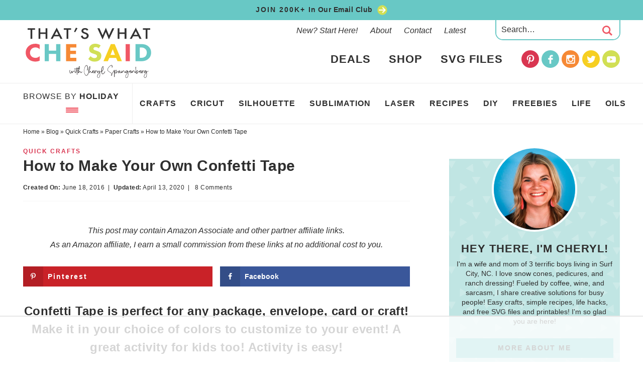

--- FILE ---
content_type: text/html; charset=UTF-8
request_url: https://www.thatswhatchesaid.net/confetti-tape/
body_size: 57312
content:
<!DOCTYPE html>
<html lang="en-US">
<head >
<meta charset="UTF-8" />
<meta name="viewport" content="width=device-width, initial-scale=1" />
<script data-no-optimize="1" data-cfasync="false">!function(){"use strict";const t={adt_ei:{identityApiKey:"plainText",source:"url",type:"plaintext",priority:1},adt_eih:{identityApiKey:"sha256",source:"urlh",type:"hashed",priority:2},sh_kit:{identityApiKey:"sha256",source:"urlhck",type:"hashed",priority:3}},e=Object.keys(t);function i(t){return function(t){const e=t.match(/((?=([a-z0-9._!#$%+^&*()[\]<>-]+))\2@[a-z0-9._-]+\.[a-z0-9._-]+)/gi);return e?e[0]:""}(function(t){return t.replace(/\s/g,"")}(t.toLowerCase()))}!async function(){const n=new URL(window.location.href),o=n.searchParams;let a=null;const r=Object.entries(t).sort(([,t],[,e])=>t.priority-e.priority).map(([t])=>t);for(const e of r){const n=o.get(e),r=t[e];if(!n||!r)continue;const c=decodeURIComponent(n),d="plaintext"===r.type&&i(c),s="hashed"===r.type&&c;if(d||s){a={value:c,config:r};break}}if(a){const{value:t,config:e}=a;window.adthrive=window.adthrive||{},window.adthrive.cmd=window.adthrive.cmd||[],window.adthrive.cmd.push(function(){window.adthrive.identityApi({source:e.source,[e.identityApiKey]:t},({success:i,data:n})=>{i?window.adthrive.log("info","Plugin","detectEmails",`Identity API called with ${e.type} email: ${t}`,n):window.adthrive.log("warning","Plugin","detectEmails",`Failed to call Identity API with ${e.type} email: ${t}`,n)})})}!function(t,e){const i=new URL(e);t.forEach(t=>i.searchParams.delete(t)),history.replaceState(null,"",i.toString())}(e,n)}()}();
</script><meta name='robots' content='index, follow, max-image-preview:large, max-snippet:-1, max-video-preview:-1' />
	<style>img:is([sizes="auto" i], [sizes^="auto," i]) { contain-intrinsic-size: 3000px 1500px }</style>
	<!-- Hubbub v.2.18.0 https://morehubbub.com/ -->
<meta property="og:locale" content="en_US" />
<meta property="og:type" content="article" />
<meta property="og:title" content="DIY Confetti Tape - That&#039;s What {Che} Said..." />
<meta property="og:description" content="You will want to go crazy making this DIY confetti tape after you see how easy and fun it is! Perfect for gift wrap, stationary, snack bags and more!" />
<meta property="og:url" content="https://www.thatswhatchesaid.net/confetti-tape/" />
<meta property="og:site_name" content="That&#039;s What {Che} Said..." />
<meta property="og:updated_time" content="2020-04-13T13:59:59+00:00" />
<meta property="article:published_time" content="2016-06-18T04:00:43+00:00" />
<meta property="article:modified_time" content="2020-04-13T13:59:59+00:00" />
<meta name="twitter:card" content="summary_large_image" />
<meta name="twitter:title" content="DIY Confetti Tape - That&#039;s What {Che} Said..." />
<meta name="twitter:description" content="You will want to go crazy making this DIY confetti tape after you see how easy and fun it is! Perfect for gift wrap, stationary, snack bags and more!" />
<meta property="fb:app_id" content="2283370008591287" />
<meta property="og:image" content="https://www.thatswhatchesaid.net/wp-content/uploads/2014/03/Easily-make-Festive-DIY-Confett-Tape.jpg" />
<meta name="twitter:image" content="https://www.thatswhatchesaid.net/wp-content/uploads/2014/03/Easily-make-Festive-DIY-Confett-Tape.jpg" />
<meta property="og:image:width" content="700" />
<meta property="og:image:height" content="1050" />
<meta property="article:author" content="https://www.facebook.com/thatswhatchesaid" />
<meta name="twitter:creator" content="@chesayscheryl" />
<!-- Hubbub v.2.18.0 https://morehubbub.com/ -->
<style data-no-optimize="1" data-cfasync="false">
	.adthrive-ad {
		margin-top: 10px;
		margin-bottom: 10px;
		text-align: center;
		overflow-x: visible;
		clear: both;
		line-height: 0;
	}
	body.home.adthrive-device-desktop .adthrive-content > div {
max-width: 970px;
}

.adthrive-device-desktop .adthrive-recipe, .adthrive-device-tablet .adthrive-recipe {
float: right;
margin-left :10px;
}
.adthrive-sidebar.adthrive-stuck {
margin-top: 110px;
z-index: 1!important;
}

/* confirm click footer ad fix test */
body.adthrive-device-phone .adthrive-footer.adthrive-sticky {
padding-top:0px;
overflow:visible !important;
border-top:0px !important;
}
body.adthrive-device-phone .adthrive-sticky.adthrive-footer>.adthrive-close {
top:-25px !important;
right:0px !important;
border-radius: 0px !important;
line-height: 24px !important;
font-size: 24px !important;
}
/* confirm click footer ad fix test  end */

/*mobile sticky video close button adjustment */
.adthrive-device-phone .adthrive-player-close{
 font-size: 14px;
 height: 40px;
 top: 174px;
 border-radius: 0px;
}

body.archive .adthrive-content {
  grid-column: 1 / -1;
}

/* Top Center White Background */
.adthrive-collapse-mobile-background {
background-color: #fff!important;
}
.adthrive-top-collapse-close > svg > * {
stroke: black;
font-family: sans-serif;
}
/* END top center white background */</style>
<script data-no-optimize="1" data-cfasync="false">
	window.adthriveCLS = {
		enabledLocations: ['Content', 'Recipe'],
		injectedSlots: [],
		injectedFromPlugin: true,
		branch: '3e8ff44',bucket: 'prod',			};
	window.adthriveCLS.siteAds = {"betaTester":true,"targeting":[{"value":"55b627850146ccad58eb2c16","key":"siteId"},{"value":"6233884dd2bd1e7088cc43c6","key":"organizationId"},{"value":"Thats What Che Said","key":"siteName"},{"value":"AdThrive Edge","key":"service"},{"value":"on","key":"bidding"},{"value":["Crafts","Family and Parenting"],"key":"verticals"}],"siteUrl":"http://www.thatswhatchesaid.net","siteId":"55b627850146ccad58eb2c16","siteName":"Thats What Che Said","breakpoints":{"tablet":768,"desktop":1024},"cloudflare":null,"adUnits":[{"sequence":null,"targeting":[{"value":["Content"],"key":"location"}],"devices":["desktop","tablet"],"name":"Content","sticky":false,"location":"Content","dynamic":{"pageSelector":"body.archive","spacing":1,"max":3,"lazyMax":null,"enable":true,"lazy":false,"elementSelector":".content > article","skip":2,"classNames":[],"position":"afterend","every":3,"enabled":true},"stickyOverlapSelector":"","adSizes":[[728,90],[336,280],[320,50],[468,60],[970,90],[250,250],[1,1],[320,100],[970,250],[1,2],[300,50],[300,300],[552,334],[728,250],[300,250]],"priority":199,"autosize":true},{"sequence":null,"targeting":[{"value":["Content"],"key":"location"}],"devices":["phone"],"name":"Content","sticky":false,"location":"Content","dynamic":{"pageSelector":"body.archive","spacing":1,"max":3,"lazyMax":null,"enable":true,"lazy":false,"elementSelector":".content > article","skip":1,"classNames":[],"position":"afterend","every":2,"enabled":true},"stickyOverlapSelector":"","adSizes":[[728,90],[336,280],[320,50],[468,60],[970,90],[250,250],[1,1],[320,100],[970,250],[1,2],[300,50],[300,300],[552,334],[728,250],[300,250]],"priority":199,"autosize":true},{"sequence":1,"targeting":[{"value":["Sidebar"],"key":"location"}],"devices":["desktop"],"name":"Sidebar_1","sticky":false,"location":"Sidebar","dynamic":{"pageSelector":"body:not(.home)","spacing":0,"max":1,"lazyMax":null,"enable":true,"lazy":false,"elementSelector":".sidebar > .widget","skip":0,"classNames":[],"position":"afterend","every":1,"enabled":true},"stickyOverlapSelector":"","adSizes":[[160,600],[336,280],[320,50],[300,600],[250,250],[1,1],[320,100],[300,1050],[300,50],[300,420],[300,250]],"priority":299,"autosize":true},{"sequence":9,"targeting":[{"value":["Sidebar"],"key":"location"},{"value":true,"key":"sticky"}],"devices":["desktop"],"name":"Sidebar_9","sticky":true,"location":"Sidebar","dynamic":{"pageSelector":"body:not(.home)","spacing":0,"max":1,"lazyMax":null,"enable":true,"lazy":false,"elementSelector":".sidebar","skip":0,"classNames":[],"position":"beforeend","every":1,"enabled":true},"stickyOverlapSelector":".before-footer, .footer-widgets, .site-footer, .footer-logos","adSizes":[[160,600],[336,280],[320,50],[300,600],[250,250],[1,1],[320,100],[300,1050],[300,50],[300,420],[300,250]],"priority":291,"autosize":true},{"sequence":null,"targeting":[{"value":["Content"],"key":"location"}],"devices":["desktop","phone"],"name":"Content","sticky":false,"location":"Content","dynamic":{"pageSelector":"body.home","spacing":0.85,"max":2,"lazyMax":97,"enable":true,"lazy":true,"elementSelector":".entry-content > div","skip":4,"classNames":[],"position":"afterend","every":1,"enabled":true},"stickyOverlapSelector":"","adSizes":[[728,90],[336,280],[320,50],[468,60],[970,90],[250,250],[1,1],[320,100],[970,250],[1,2],[300,50],[300,300],[552,334],[728,250],[300,250]],"priority":199,"autosize":true},{"sequence":null,"targeting":[{"value":["Content"],"key":"location"}],"devices":["tablet"],"name":"Content","sticky":false,"location":"Content","dynamic":{"pageSelector":"body.home","spacing":0.7,"max":2,"lazyMax":97,"enable":true,"lazy":true,"elementSelector":".entry-content > div","skip":4,"classNames":[],"position":"afterend","every":1,"enabled":true},"stickyOverlapSelector":"","adSizes":[[728,90],[336,280],[320,50],[468,60],[970,90],[250,250],[1,1],[320,100],[970,250],[1,2],[300,50],[300,300],[552,334],[728,250],[300,250]],"priority":199,"autosize":true},{"sequence":null,"targeting":[{"value":["Content"],"key":"location"}],"devices":["desktop"],"name":"Content","sticky":false,"location":"Content","dynamic":{"pageSelector":"body.single, body.page:not(.home)","spacing":0.85,"max":3,"lazyMax":96,"enable":true,"lazy":true,"elementSelector":".entry-content > p","skip":1,"classNames":[],"position":"afterend","every":1,"enabled":true},"stickyOverlapSelector":"","adSizes":[[728,90],[336,280],[320,50],[468,60],[970,90],[250,250],[1,1],[320,100],[970,250],[1,2],[300,50],[300,300],[552,334],[728,250],[300,250]],"priority":199,"autosize":true},{"sequence":null,"targeting":[{"value":["Content"],"key":"location"}],"devices":["tablet"],"name":"Content","sticky":false,"location":"Content","dynamic":{"pageSelector":"body.single, body.page:not(.home)","spacing":0.7,"max":3,"lazyMax":96,"enable":true,"lazy":true,"elementSelector":".entry-content > p","skip":2,"classNames":[],"position":"afterend","every":1,"enabled":true},"stickyOverlapSelector":"","adSizes":[[728,90],[336,280],[320,50],[468,60],[970,90],[250,250],[1,1],[320,100],[970,250],[1,2],[300,50],[300,300],[552,334],[728,250],[300,250]],"priority":199,"autosize":true},{"sequence":null,"targeting":[{"value":["Content"],"key":"location"}],"devices":["phone"],"name":"Content","sticky":false,"location":"Content","dynamic":{"pageSelector":"body.single, body.page:not(.home)","spacing":0.85,"max":3,"lazyMax":96,"enable":true,"lazy":true,"elementSelector":".entry-content > p","skip":2,"classNames":[],"position":"afterend","every":1,"enabled":true},"stickyOverlapSelector":"","adSizes":[[728,90],[336,280],[320,50],[468,60],[970,90],[250,250],[1,1],[320,100],[970,250],[1,2],[300,50],[300,300],[552,334],[728,250],[300,250]],"priority":199,"autosize":true},{"sequence":null,"targeting":[{"value":["Recipe"],"key":"location"}],"devices":["tablet","desktop"],"name":"Recipe","sticky":false,"location":"Recipe","dynamic":{"pageSelector":"","spacing":0.5,"max":3,"lazyMax":2,"enable":true,"lazy":true,"elementSelector":".wprm-recipe-ingredients-container li, .wprm-recipe-instructions-container li, .wprm-recipe-notes-container span, .wprm-recipe-equipment-container","skip":0,"classNames":[],"position":"beforebegin","every":1,"enabled":true},"stickyOverlapSelector":"","adSizes":[[320,50],[250,250],[1,1],[320,100],[1,2],[300,50],[320,300],[300,390],[300,250]],"priority":-101,"autosize":true},{"sequence":5,"targeting":[{"value":["Recipe"],"key":"location"}],"devices":["phone"],"name":"Recipe_5","sticky":false,"location":"Recipe","dynamic":{"pageSelector":"","spacing":0,"max":1,"lazyMax":null,"enable":true,"lazy":false,"elementSelector":".wprm-recipe-ingredients-container","skip":0,"classNames":[],"position":"beforebegin","every":1,"enabled":true},"stickyOverlapSelector":"","adSizes":[[120,240],[250,250],[300,250],[320,50],[320,100],[1,1],[300,50],[1,2],[320,300],[300,390]],"priority":-105,"autosize":true},{"sequence":null,"targeting":[{"value":["Recipe"],"key":"location"}],"devices":["phone"],"name":"Recipe","sticky":false,"location":"Recipe","dynamic":{"pageSelector":"","spacing":0.5,"max":2,"lazyMax":2,"enable":true,"lazy":true,"elementSelector":".wprm-recipe-ingredients-container, .wprm-recipe-instructions-header, .wprm-recipe-instructions-container li, .wprm-recipe-notes-container span","skip":0,"classNames":[],"position":"afterend","every":1,"enabled":true},"stickyOverlapSelector":"","adSizes":[[120,240],[250,250],[300,250],[320,50],[320,100],[1,1],[300,50],[1,2],[320,300],[300,390]],"priority":-101,"autosize":true},{"sequence":null,"targeting":[{"value":["Below Post"],"key":"location"}],"devices":["phone","tablet","desktop"],"name":"Below_Post","sticky":false,"location":"Below Post","dynamic":{"pageSelector":"body.single, body.page","spacing":0.7,"max":0,"lazyMax":10,"enable":true,"lazy":true,"elementSelector":".comment-respond, .comment-list > li","skip":0,"classNames":[],"position":"afterend","every":1,"enabled":true},"stickyOverlapSelector":"","adSizes":[[728,90],[336,280],[320,50],[468,60],[250,250],[1,1],[320,100],[300,250],[970,250],[728,250]],"priority":99,"autosize":true},{"sequence":null,"targeting":[{"value":["Footer"],"key":"location"},{"value":true,"key":"sticky"}],"devices":["tablet","phone","desktop"],"name":"Footer","sticky":true,"location":"Footer","dynamic":{"pageSelector":"","spacing":0,"max":1,"lazyMax":null,"enable":true,"lazy":false,"elementSelector":"body","skip":0,"classNames":[],"position":"beforeend","every":1,"enabled":true},"stickyOverlapSelector":"","adSizes":[[320,50],[320,100],[728,90],[970,90],[468,60],[1,1],[300,50]],"priority":-1,"autosize":true}],"adDensityLayout":{"mobile":{"adDensity":0.28,"onePerViewport":false},"pageOverrides":[{"mobile":{"adDensity":0.26,"onePerViewport":false},"note":null,"pageSelector":"body.home","desktop":{"adDensity":0.26,"onePerViewport":false}}],"desktop":{"adDensity":0.25,"onePerViewport":false}},"adDensityEnabled":true,"dynamicAdDensityLayout":{"mobile":0.28,"desktop":0.28},"siteExperiments":[],"adTypes":{"sponsorTileDesktop":true,"interscrollerDesktop":true,"nativeBelowPostDesktop":true,"miniscroller":true,"largeFormatsMobile":true,"nativeMobileContent":true,"inRecipeRecommendationMobile":true,"nativeMobileRecipe":true,"sponsorTileMobile":true,"expandableCatalogAdsMobile":true,"frameAdsMobile":true,"outstreamMobile":true,"nativeHeaderMobile":true,"frameAdsDesktop":true,"inRecipeRecommendationDesktop":true,"expandableFooterDesktop":true,"nativeDesktopContent":true,"outstreamDesktop":true,"animatedFooter":true,"skylineHeader":false,"expandableFooter":true,"nativeDesktopSidebar":true,"videoFootersMobile":true,"videoFootersDesktop":true,"interscroller":true,"nativeDesktopRecipe":true,"nativeHeaderDesktop":true,"nativeBelowPostMobile":true,"expandableCatalogAdsDesktop":true,"largeFormatsDesktop":true},"adOptions":{"theTradeDesk":true,"undertone":true,"sidebarConfig":{"dynamicStickySidebar":{"minHeight":1800,"enabled":true,"blockedSelectors":[]}},"footerCloseButton":false,"teads":true,"seedtag":true,"pmp":true,"thirtyThreeAcross":true,"sharethrough":true,"optimizeVideoPlayersForEarnings":true,"removeVideoTitleWrapper":true,"pubMatic":true,"infiniteScroll":false,"longerVideoAdPod":true,"yahoossp":true,"spa":false,"stickyContainerConfig":{"recipeDesktop":{"minHeight":null,"enabled":false},"blockedSelectors":[],"stickyHeaderSelectors":[],"content":{"minHeight":null,"enabled":false},"recipeMobile":{"minHeight":null,"enabled":false}},"sonobi":true,"gatedPrint":{"siteEmailServiceProviderId":null,"defaultOptIn":false,"enabled":false,"newsletterPromptEnabled":false},"yieldmo":true,"footerSelector":"","amazonUAM":true,"gamMCMEnabled":true,"gamMCMChildNetworkCode":"419178408","stickyContainerAds":false,"rubiconMediaMath":true,"rubicon":true,"conversant":false,"openx":true,"customCreativeEnabled":true,"mobileHeaderHeight":1,"secColor":"#000000","unruly":true,"mediaGrid":true,"bRealTime":false,"adInViewTime":null,"gumgum":true,"comscoreFooter":true,"desktopInterstitial":false,"amx":true,"footerCloseButtonDesktop":false,"ozone":true,"isAutoOptimized":true,"comscoreTAL":true,"targetaff":true,"bgColor":"#FFFFFF","advancePlaylistOptions":{"playlistPlayer":{"enabled":true},"relatedPlayer":{"enabled":true,"applyToFirst":true}},"kargo":true,"liveRampATS":true,"footerCloseButtonMobile":false,"interstitialBlockedPageSelectors":"","prioritizeShorterVideoAds":true,"allowSmallerAdSizes":true,"comscore":"HomeDIY","blis":true,"wakeLock":{"desktopEnabled":true,"mobileValue":15,"mobileEnabled":true,"desktopValue":30},"mobileInterstitial":true,"tripleLift":true,"sensitiveCategories":["alc","cbd","conl","drg","gamv","pol"],"liveRamp":true,"adthriveEmailIdentity":true,"criteo":true,"nativo":true,"infiniteScrollOptions":{"selector":"","heightThreshold":0},"dynamicContentSlotLazyLoading":true,"clsOptimizedAds":true,"ogury":true,"verticals":["Crafts","Family and Parenting"],"inImage":false,"stackadapt":true,"usCMP":{"enabled":false,"regions":[]},"advancePlaylist":true,"medianet":true,"delayLoading":true,"inImageZone":null,"appNexus":true,"rise":true,"liveRampId":"","infiniteScrollRefresh":false,"indexExchange":true},"thirdPartySiteConfig":{"partners":{"discounts":[]}},"featureRollouts":{"dynamic-ad-density":{"featureRolloutId":7,"data":null,"enabled":false},"erp":{"featureRolloutId":19,"data":null,"enabled":false}},"videoPlayers":{"contextual":{"autoplayCollapsibleEnabled":true,"overrideEmbedLocation":true,"defaultPlayerType":"static"},"videoEmbed":"wordpress","footerSelector":"","contentSpecificPlaylists":[{"isDraft":false,"playlistId":"VpY1ANHg","categories":["quick-crafts"],"shuffle":false},{"isDraft":false,"playlistId":"Ng86mj5v","categories":["cricut"],"shuffle":true},{"isDraft":false,"playlistId":"nhD1Qf50","categories":["recipes"],"shuffle":true},{"isDraft":false,"playlistId":"6lCqPIiJ","categories":["xtool"],"shuffle":false},{"isDraft":false,"playlistId":"BQiNIUIz","categories":["christmas"],"shuffle":true},{"isDraft":true,"playlistId":"kZLPf1oV","categories":["halloween"],"shuffle":true}],"players":[{"devices":["desktop","mobile"],"formattedType":"Stationary Related","description":"","id":4049878,"title":"Stationary related player - desktop and mobile","type":"stationaryRelated","enabled":true,"playerId":"32rO6gRl"},{"playlistId":"TVgXE9sa","pageSelector":"body.single, body.page","devices":["mobile"],"mobileLocation":"top-center","description":"","skip":1,"title":"MY LATEST VIDEOS","type":"stickyPlaylist","enabled":true,"footerSelector":"","formattedType":"Sticky Playlist","elementSelector":".entry-content > p","id":4049882,"position":"afterend","saveVideoCloseState":false,"shuffle":true,"mobileHeaderSelector":".site-header","playerId":"hrE5fjJW","isCompleted":true},{"playlistId":"","pageSelector":"body.single","devices":["desktop"],"description":"","skip":1,"title":"","type":"stickyRelated","enabled":true,"formattedType":"Sticky Related","elementSelector":".entry-content > p","id":4049879,"position":"afterend","saveVideoCloseState":false,"shuffle":false,"mobileHeaderSelector":null,"playerId":"32rO6gRl"},{"playlistId":"","pageSelector":"body.single","devices":["mobile"],"mobileLocation":"top-center","description":"","skip":1,"title":"","type":"stickyRelated","enabled":true,"formattedType":"Sticky Related","elementSelector":".entry-content > p","id":4049880,"position":"afterend","saveVideoCloseState":false,"shuffle":false,"mobileHeaderSelector":".site-header","playerId":"32rO6gRl"},{"playlistId":"TVgXE9sa","pageSelector":"body.single, body.page","devices":["desktop"],"description":"","skip":1,"title":"MY LATEST VIDEOS","type":"stickyPlaylist","enabled":true,"footerSelector":"","formattedType":"Sticky Playlist","elementSelector":".entry-content > p","id":4049881,"position":"afterend","saveVideoCloseState":false,"shuffle":true,"playerId":"hrE5fjJW","isCompleted":true}],"partners":{"theTradeDesk":true,"unruly":true,"mediaGrid":true,"undertone":true,"gumgum":true,"seedtag":true,"amx":true,"ozone":true,"pmp":true,"kargo":true,"connatix":true,"stickyOutstream":{"desktop":{"enabled":true},"blockedPageSelectors":"","mobileLocation":"bottom-left","allowOnHomepage":true,"mobile":{"enabled":true},"saveVideoCloseState":false,"mobileHeaderSelector":".site-header","allowForPageWithStickyPlayer":{"enabled":true}},"sharethrough":true,"blis":true,"tripleLift":true,"pubMatic":true,"criteo":true,"yahoossp":true,"nativo":true,"stackadapt":true,"yieldmo":true,"amazonUAM":true,"medianet":true,"rubicon":true,"appNexus":true,"rise":true,"openx":true,"indexExchange":true}}};</script>

<script data-no-optimize="1" data-cfasync="false">
(function(w, d) {
	w.adthrive = w.adthrive || {};
	w.adthrive.cmd = w.adthrive.cmd || [];
	w.adthrive.plugin = 'adthrive-ads-3.10.0';
	w.adthrive.host = 'ads.adthrive.com';
	w.adthrive.integration = 'plugin';

	var commitParam = (w.adthriveCLS && w.adthriveCLS.bucket !== 'prod' && w.adthriveCLS.branch) ? '&commit=' + w.adthriveCLS.branch : '';

	var s = d.createElement('script');
	s.async = true;
	s.referrerpolicy='no-referrer-when-downgrade';
	s.src = 'https://' + w.adthrive.host + '/sites/55b627850146ccad58eb2c16/ads.min.js?referrer=' + w.encodeURIComponent(w.location.href) + commitParam + '&cb=' + (Math.floor(Math.random() * 100) + 1) + '';
	var n = d.getElementsByTagName('script')[0];
	n.parentNode.insertBefore(s, n);
})(window, document);
</script>
<link rel="dns-prefetch" href="https://ads.adthrive.com/"><link rel="preconnect" href="https://ads.adthrive.com/"><link rel="preconnect" href="https://ads.adthrive.com/" crossorigin>
	<!-- This site is optimized with the Yoast SEO plugin v26.3 - https://yoast.com/wordpress/plugins/seo/ -->
	<title>DIY Confetti Tape - That&#039;s What {Che} Said...</title>
	<meta name="description" content="You will want to go crazy making this DIY confetti tape after you see how easy and fun it is! Perfect for gift wrap, stationary, snack bags and more!" />
	<link rel="canonical" href="https://www.thatswhatchesaid.net/confetti-tape/" />
	<meta name="author" content="Cheryl Spangenberg" />
	<meta name="twitter:label1" content="Written by" />
	<meta name="twitter:data1" content="Cheryl Spangenberg" />
	<meta name="twitter:label2" content="Est. reading time" />
	<meta name="twitter:data2" content="3 minutes" />
	<script type="application/ld+json" class="yoast-schema-graph">{"@context":"https://schema.org","@graph":[{"@type":"Article","@id":"https://www.thatswhatchesaid.net/confetti-tape/#article","isPartOf":{"@id":"https://www.thatswhatchesaid.net/confetti-tape/"},"author":{"name":"Cheryl Spangenberg","@id":"https://www.thatswhatchesaid.net/#/schema/person/a022f7420bd956362cd61574a6509fdb"},"headline":"How to Make Your Own Confetti Tape","datePublished":"2016-06-18T09:00:43+00:00","dateModified":"2020-04-13T18:59:59+00:00","mainEntityOfPage":{"@id":"https://www.thatswhatchesaid.net/confetti-tape/"},"wordCount":609,"commentCount":8,"publisher":{"@id":"https://www.thatswhatchesaid.net/#organization"},"image":{"@id":"https://www.thatswhatchesaid.net/confetti-tape/#primaryimage"},"thumbnailUrl":"https://www.thatswhatchesaid.net/wp-content/uploads/2014/03/Easily-make-Festive-DIY-Confett-Tape.jpg","keywords":["Gift Wrap","paper crafting","Tutorials","Washi Tape"],"articleSection":["Paper Crafts","Quick Crafts"],"inLanguage":"en-US","potentialAction":[{"@type":"CommentAction","name":"Comment","target":["https://www.thatswhatchesaid.net/confetti-tape/#respond"]}]},{"@type":"WebPage","@id":"https://www.thatswhatchesaid.net/confetti-tape/","url":"https://www.thatswhatchesaid.net/confetti-tape/","name":"DIY Confetti Tape - That&#039;s What {Che} Said...","isPartOf":{"@id":"https://www.thatswhatchesaid.net/#website"},"primaryImageOfPage":{"@id":"https://www.thatswhatchesaid.net/confetti-tape/#primaryimage"},"image":{"@id":"https://www.thatswhatchesaid.net/confetti-tape/#primaryimage"},"thumbnailUrl":"https://www.thatswhatchesaid.net/wp-content/uploads/2014/03/Easily-make-Festive-DIY-Confett-Tape.jpg","datePublished":"2016-06-18T09:00:43+00:00","dateModified":"2020-04-13T18:59:59+00:00","description":"You will want to go crazy making this DIY confetti tape after you see how easy and fun it is! Perfect for gift wrap, stationary, snack bags and more!","breadcrumb":{"@id":"https://www.thatswhatchesaid.net/confetti-tape/#breadcrumb"},"inLanguage":"en-US","potentialAction":[{"@type":"ReadAction","target":["https://www.thatswhatchesaid.net/confetti-tape/"]}]},{"@type":"ImageObject","inLanguage":"en-US","@id":"https://www.thatswhatchesaid.net/confetti-tape/#primaryimage","url":"https://www.thatswhatchesaid.net/wp-content/uploads/2014/03/Easily-make-Festive-DIY-Confett-Tape.jpg","contentUrl":"https://www.thatswhatchesaid.net/wp-content/uploads/2014/03/Easily-make-Festive-DIY-Confett-Tape.jpg","width":700,"height":1050,"caption":"Easily make Festive DIY Confetti Tape. Perfect for stationary, snack bags, gift wrap and more!"},{"@type":"BreadcrumbList","@id":"https://www.thatswhatchesaid.net/confetti-tape/#breadcrumb","itemListElement":[{"@type":"ListItem","position":1,"name":"Home","item":"https://www.thatswhatchesaid.net/"},{"@type":"ListItem","position":2,"name":"Blog","item":"https://www.thatswhatchesaid.net/blog/"},{"@type":"ListItem","position":3,"name":"Quick Crafts","item":"https://www.thatswhatchesaid.net/category/quick-crafts/"},{"@type":"ListItem","position":4,"name":"Paper Crafts","item":"https://www.thatswhatchesaid.net/category/quick-crafts/paper-crafts/"},{"@type":"ListItem","position":5,"name":"How to Make Your Own Confetti Tape"}]},{"@type":"WebSite","@id":"https://www.thatswhatchesaid.net/#website","url":"https://www.thatswhatchesaid.net/","name":"That's What Che Said","description":"Quick Crafts, Easy Recipes, Free SVGs for Cricut, Silhouette &amp; Laser Projects!","publisher":{"@id":"https://www.thatswhatchesaid.net/#organization"},"potentialAction":[{"@type":"SearchAction","target":{"@type":"EntryPoint","urlTemplate":"https://www.thatswhatchesaid.net/?s={search_term_string}"},"query-input":{"@type":"PropertyValueSpecification","valueRequired":true,"valueName":"search_term_string"}}],"inLanguage":"en-US"},{"@type":"Organization","@id":"https://www.thatswhatchesaid.net/#organization","name":"That's What Che Said LLC","url":"https://www.thatswhatchesaid.net/","logo":{"@type":"ImageObject","inLanguage":"en-US","@id":"https://www.thatswhatchesaid.net/#/schema/logo/image/","url":"https://www.thatswhatchesaid.net/wp-content/uploads/2023/01/Thats-What-Che-Said-2022-Logo-Final-2000px-01.png","contentUrl":"https://www.thatswhatchesaid.net/wp-content/uploads/2023/01/Thats-What-Che-Said-2022-Logo-Final-2000px-01.png","width":2000,"height":813,"caption":"That's What Che Said LLC"},"image":{"@id":"https://www.thatswhatchesaid.net/#/schema/logo/image/"},"sameAs":["https://www.facebook.com/thatswhatchesaid/","https://x.com/CheSaysCheryl","https://instagram.com/thatswhatchesaidlife","http://www.pinterest.com/cspangenberg","https://www.youtube.com/@cherylspangenberg"]},{"@type":"Person","@id":"https://www.thatswhatchesaid.net/#/schema/person/a022f7420bd956362cd61574a6509fdb","name":"Cheryl Spangenberg","sameAs":["https://www.thatswhatchesaid.net","https://www.facebook.com/thatswhatchesaid","https://instagram.com/chesayscheryl","https://www.pinterest.com/cspangenberg","https://x.com/chesayscheryl"]}]}</script>
	<!-- / Yoast SEO plugin. -->


<link rel='dns-prefetch' href='//use.fontawesome.com' />
<link rel="alternate" type="application/rss+xml" title="That&#039;s What {Che} Said... &raquo; Feed" href="https://www.thatswhatchesaid.net/feed/" />
<link rel="alternate" type="application/rss+xml" title="That&#039;s What {Che} Said... &raquo; Comments Feed" href="https://www.thatswhatchesaid.net/comments/feed/" />
<link rel="alternate" type="application/rss+xml" title="That&#039;s What {Che} Said... &raquo; How to Make Your Own Confetti Tape Comments Feed" href="https://www.thatswhatchesaid.net/confetti-tape/feed/" />
<script>(()=>{"use strict";const e=[400,500,600,700,800,900],t=e=>`wprm-min-${e}`,n=e=>`wprm-max-${e}`,s=new Set,o="ResizeObserver"in window,r=o?new ResizeObserver((e=>{for(const t of e)c(t.target)})):null,i=.5/(window.devicePixelRatio||1);function c(s){const o=s.getBoundingClientRect().width||0;for(let r=0;r<e.length;r++){const c=e[r],a=o<=c+i;o>c+i?s.classList.add(t(c)):s.classList.remove(t(c)),a?s.classList.add(n(c)):s.classList.remove(n(c))}}function a(e){s.has(e)||(s.add(e),r&&r.observe(e),c(e))}!function(e=document){e.querySelectorAll(".wprm-recipe").forEach(a)}();if(new MutationObserver((e=>{for(const t of e)for(const e of t.addedNodes)e instanceof Element&&(e.matches?.(".wprm-recipe")&&a(e),e.querySelectorAll?.(".wprm-recipe").forEach(a))})).observe(document.documentElement,{childList:!0,subtree:!0}),!o){let e=0;addEventListener("resize",(()=>{e&&cancelAnimationFrame(e),e=requestAnimationFrame((()=>s.forEach(c)))}),{passive:!0})}})();</script><link rel='stylesheet' id='sbi_styles-css' href='https://www.thatswhatchesaid.net/wp-content/plugins/instagram-feed-pro/css/sbi-styles.min.css?ver=6.8.1' type='text/css' media='all' />
<link rel='stylesheet' id='custom-design-by-pixelmedesigns-com-css' href='https://www.thatswhatchesaid.net/wp-content/themes/pmd-chesaid/style.css?ver=1' type='text/css' media='all' />
<style id='wp-emoji-styles-inline-css' type='text/css'>

	img.wp-smiley, img.emoji {
		display: inline !important;
		border: none !important;
		box-shadow: none !important;
		height: 1em !important;
		width: 1em !important;
		margin: 0 0.07em !important;
		vertical-align: -0.1em !important;
		background: none !important;
		padding: 0 !important;
	}
</style>
<link rel='stylesheet' id='wp-block-library-css' href='https://www.thatswhatchesaid.net/wp-includes/css/dist/block-library/style.min.css?ver=f1590e5ee7938df8414d313d814a0e12' type='text/css' media='all' />
<link rel='stylesheet' id='my-custom-block-frontend-css-css' href='https://www.thatswhatchesaid.net/wp-content/plugins/wpdm-gutenberg-blocks/build/style.css?ver=f1590e5ee7938df8414d313d814a0e12' type='text/css' media='all' />
<style id='classic-theme-styles-inline-css' type='text/css'>
/*! This file is auto-generated */
.wp-block-button__link{color:#fff;background-color:#32373c;border-radius:9999px;box-shadow:none;text-decoration:none;padding:calc(.667em + 2px) calc(1.333em + 2px);font-size:1.125em}.wp-block-file__button{background:#32373c;color:#fff;text-decoration:none}
</style>
<style id='global-styles-inline-css' type='text/css'>
:root{--wp--preset--aspect-ratio--square: 1;--wp--preset--aspect-ratio--4-3: 4/3;--wp--preset--aspect-ratio--3-4: 3/4;--wp--preset--aspect-ratio--3-2: 3/2;--wp--preset--aspect-ratio--2-3: 2/3;--wp--preset--aspect-ratio--16-9: 16/9;--wp--preset--aspect-ratio--9-16: 9/16;--wp--preset--color--black: #2f2f2f;--wp--preset--color--cyan-bluish-gray: #abb8c3;--wp--preset--color--white: #ffffff;--wp--preset--color--pale-pink: #f78da7;--wp--preset--color--vivid-red: #cf2e2e;--wp--preset--color--luminous-vivid-orange: #ff6900;--wp--preset--color--luminous-vivid-amber: #fcb900;--wp--preset--color--light-green-cyan: #7bdcb5;--wp--preset--color--vivid-green-cyan: #00d084;--wp--preset--color--pale-cyan-blue: #8ed1fc;--wp--preset--color--vivid-cyan-blue: #0693e3;--wp--preset--color--vivid-purple: #9b51e0;--wp--preset--color--red: #D93651;--wp--preset--color--blue: #68c8c5;--wp--preset--color--green: #d1df54;--wp--preset--color--yellow: #f6cf22;--wp--preset--color--orange: #f68935;--wp--preset--color--light-red: #feefed;--wp--preset--color--light-blue: #c0e5e3;--wp--preset--color--light-green: #f5f5c4;--wp--preset--color--light-yellow: #ffeab3;--wp--preset--color--light-orange: #fdd5b6;--wp--preset--gradient--vivid-cyan-blue-to-vivid-purple: linear-gradient(135deg,rgba(6,147,227,1) 0%,rgb(155,81,224) 100%);--wp--preset--gradient--light-green-cyan-to-vivid-green-cyan: linear-gradient(135deg,rgb(122,220,180) 0%,rgb(0,208,130) 100%);--wp--preset--gradient--luminous-vivid-amber-to-luminous-vivid-orange: linear-gradient(135deg,rgba(252,185,0,1) 0%,rgba(255,105,0,1) 100%);--wp--preset--gradient--luminous-vivid-orange-to-vivid-red: linear-gradient(135deg,rgba(255,105,0,1) 0%,rgb(207,46,46) 100%);--wp--preset--gradient--very-light-gray-to-cyan-bluish-gray: linear-gradient(135deg,rgb(238,238,238) 0%,rgb(169,184,195) 100%);--wp--preset--gradient--cool-to-warm-spectrum: linear-gradient(135deg,rgb(74,234,220) 0%,rgb(151,120,209) 20%,rgb(207,42,186) 40%,rgb(238,44,130) 60%,rgb(251,105,98) 80%,rgb(254,248,76) 100%);--wp--preset--gradient--blush-light-purple: linear-gradient(135deg,rgb(255,206,236) 0%,rgb(152,150,240) 100%);--wp--preset--gradient--blush-bordeaux: linear-gradient(135deg,rgb(254,205,165) 0%,rgb(254,45,45) 50%,rgb(107,0,62) 100%);--wp--preset--gradient--luminous-dusk: linear-gradient(135deg,rgb(255,203,112) 0%,rgb(199,81,192) 50%,rgb(65,88,208) 100%);--wp--preset--gradient--pale-ocean: linear-gradient(135deg,rgb(255,245,203) 0%,rgb(182,227,212) 50%,rgb(51,167,181) 100%);--wp--preset--gradient--electric-grass: linear-gradient(135deg,rgb(202,248,128) 0%,rgb(113,206,126) 100%);--wp--preset--gradient--midnight: linear-gradient(135deg,rgb(2,3,129) 0%,rgb(40,116,252) 100%);--wp--preset--font-size--small: 13px;--wp--preset--font-size--medium: 20px;--wp--preset--font-size--large: 36px;--wp--preset--font-size--x-large: 42px;--wp--preset--spacing--20: 0.44rem;--wp--preset--spacing--30: 0.67rem;--wp--preset--spacing--40: 1rem;--wp--preset--spacing--50: 1.5rem;--wp--preset--spacing--60: 2.25rem;--wp--preset--spacing--70: 3.38rem;--wp--preset--spacing--80: 5.06rem;--wp--preset--shadow--natural: 6px 6px 9px rgba(0, 0, 0, 0.2);--wp--preset--shadow--deep: 12px 12px 50px rgba(0, 0, 0, 0.4);--wp--preset--shadow--sharp: 6px 6px 0px rgba(0, 0, 0, 0.2);--wp--preset--shadow--outlined: 6px 6px 0px -3px rgba(255, 255, 255, 1), 6px 6px rgba(0, 0, 0, 1);--wp--preset--shadow--crisp: 6px 6px 0px rgba(0, 0, 0, 1);}:where(.is-layout-flex){gap: 0.5em;}:where(.is-layout-grid){gap: 0.5em;}body .is-layout-flex{display: flex;}.is-layout-flex{flex-wrap: wrap;align-items: center;}.is-layout-flex > :is(*, div){margin: 0;}body .is-layout-grid{display: grid;}.is-layout-grid > :is(*, div){margin: 0;}:where(.wp-block-columns.is-layout-flex){gap: 2em;}:where(.wp-block-columns.is-layout-grid){gap: 2em;}:where(.wp-block-post-template.is-layout-flex){gap: 1.25em;}:where(.wp-block-post-template.is-layout-grid){gap: 1.25em;}.has-black-color{color: var(--wp--preset--color--black) !important;}.has-cyan-bluish-gray-color{color: var(--wp--preset--color--cyan-bluish-gray) !important;}.has-white-color{color: var(--wp--preset--color--white) !important;}.has-pale-pink-color{color: var(--wp--preset--color--pale-pink) !important;}.has-vivid-red-color{color: var(--wp--preset--color--vivid-red) !important;}.has-luminous-vivid-orange-color{color: var(--wp--preset--color--luminous-vivid-orange) !important;}.has-luminous-vivid-amber-color{color: var(--wp--preset--color--luminous-vivid-amber) !important;}.has-light-green-cyan-color{color: var(--wp--preset--color--light-green-cyan) !important;}.has-vivid-green-cyan-color{color: var(--wp--preset--color--vivid-green-cyan) !important;}.has-pale-cyan-blue-color{color: var(--wp--preset--color--pale-cyan-blue) !important;}.has-vivid-cyan-blue-color{color: var(--wp--preset--color--vivid-cyan-blue) !important;}.has-vivid-purple-color{color: var(--wp--preset--color--vivid-purple) !important;}.has-black-background-color{background-color: var(--wp--preset--color--black) !important;}.has-cyan-bluish-gray-background-color{background-color: var(--wp--preset--color--cyan-bluish-gray) !important;}.has-white-background-color{background-color: var(--wp--preset--color--white) !important;}.has-pale-pink-background-color{background-color: var(--wp--preset--color--pale-pink) !important;}.has-vivid-red-background-color{background-color: var(--wp--preset--color--vivid-red) !important;}.has-luminous-vivid-orange-background-color{background-color: var(--wp--preset--color--luminous-vivid-orange) !important;}.has-luminous-vivid-amber-background-color{background-color: var(--wp--preset--color--luminous-vivid-amber) !important;}.has-light-green-cyan-background-color{background-color: var(--wp--preset--color--light-green-cyan) !important;}.has-vivid-green-cyan-background-color{background-color: var(--wp--preset--color--vivid-green-cyan) !important;}.has-pale-cyan-blue-background-color{background-color: var(--wp--preset--color--pale-cyan-blue) !important;}.has-vivid-cyan-blue-background-color{background-color: var(--wp--preset--color--vivid-cyan-blue) !important;}.has-vivid-purple-background-color{background-color: var(--wp--preset--color--vivid-purple) !important;}.has-black-border-color{border-color: var(--wp--preset--color--black) !important;}.has-cyan-bluish-gray-border-color{border-color: var(--wp--preset--color--cyan-bluish-gray) !important;}.has-white-border-color{border-color: var(--wp--preset--color--white) !important;}.has-pale-pink-border-color{border-color: var(--wp--preset--color--pale-pink) !important;}.has-vivid-red-border-color{border-color: var(--wp--preset--color--vivid-red) !important;}.has-luminous-vivid-orange-border-color{border-color: var(--wp--preset--color--luminous-vivid-orange) !important;}.has-luminous-vivid-amber-border-color{border-color: var(--wp--preset--color--luminous-vivid-amber) !important;}.has-light-green-cyan-border-color{border-color: var(--wp--preset--color--light-green-cyan) !important;}.has-vivid-green-cyan-border-color{border-color: var(--wp--preset--color--vivid-green-cyan) !important;}.has-pale-cyan-blue-border-color{border-color: var(--wp--preset--color--pale-cyan-blue) !important;}.has-vivid-cyan-blue-border-color{border-color: var(--wp--preset--color--vivid-cyan-blue) !important;}.has-vivid-purple-border-color{border-color: var(--wp--preset--color--vivid-purple) !important;}.has-vivid-cyan-blue-to-vivid-purple-gradient-background{background: var(--wp--preset--gradient--vivid-cyan-blue-to-vivid-purple) !important;}.has-light-green-cyan-to-vivid-green-cyan-gradient-background{background: var(--wp--preset--gradient--light-green-cyan-to-vivid-green-cyan) !important;}.has-luminous-vivid-amber-to-luminous-vivid-orange-gradient-background{background: var(--wp--preset--gradient--luminous-vivid-amber-to-luminous-vivid-orange) !important;}.has-luminous-vivid-orange-to-vivid-red-gradient-background{background: var(--wp--preset--gradient--luminous-vivid-orange-to-vivid-red) !important;}.has-very-light-gray-to-cyan-bluish-gray-gradient-background{background: var(--wp--preset--gradient--very-light-gray-to-cyan-bluish-gray) !important;}.has-cool-to-warm-spectrum-gradient-background{background: var(--wp--preset--gradient--cool-to-warm-spectrum) !important;}.has-blush-light-purple-gradient-background{background: var(--wp--preset--gradient--blush-light-purple) !important;}.has-blush-bordeaux-gradient-background{background: var(--wp--preset--gradient--blush-bordeaux) !important;}.has-luminous-dusk-gradient-background{background: var(--wp--preset--gradient--luminous-dusk) !important;}.has-pale-ocean-gradient-background{background: var(--wp--preset--gradient--pale-ocean) !important;}.has-electric-grass-gradient-background{background: var(--wp--preset--gradient--electric-grass) !important;}.has-midnight-gradient-background{background: var(--wp--preset--gradient--midnight) !important;}.has-small-font-size{font-size: var(--wp--preset--font-size--small) !important;}.has-medium-font-size{font-size: var(--wp--preset--font-size--medium) !important;}.has-large-font-size{font-size: var(--wp--preset--font-size--large) !important;}.has-x-large-font-size{font-size: var(--wp--preset--font-size--x-large) !important;}
:where(.wp-block-post-template.is-layout-flex){gap: 1.25em;}:where(.wp-block-post-template.is-layout-grid){gap: 1.25em;}
:where(.wp-block-columns.is-layout-flex){gap: 2em;}:where(.wp-block-columns.is-layout-grid){gap: 2em;}
:root :where(.wp-block-pullquote){font-size: 1.5em;line-height: 1.6;}
</style>
<link rel='stylesheet' id='wpdm-font-awesome-css' href='https://use.fontawesome.com/releases/v6.7.2/css/all.css?ver=f1590e5ee7938df8414d313d814a0e12' type='text/css' media='all' />
<link rel='stylesheet' id='wpdm-front-css' href='https://www.thatswhatchesaid.net/wp-content/plugins/download-manager/assets/css/front.min.css?ver=f1590e5ee7938df8414d313d814a0e12' type='text/css' media='all' />
<link rel='stylesheet' id='dpsp-frontend-style-pro-css' href='https://www.thatswhatchesaid.net/wp-content/plugins/social-pug/assets/dist/style-frontend-pro.css?ver=2.18.0' type='text/css' media='all' />
<style id='dpsp-frontend-style-pro-inline-css' type='text/css'>

				@media screen and ( max-width : 720px ) {
					.dpsp-content-wrapper.dpsp-hide-on-mobile,
					.dpsp-share-text.dpsp-hide-on-mobile,
					.dpsp-content-wrapper .dpsp-network-label {
						display: none;
					}
					.dpsp-has-spacing .dpsp-networks-btns-wrapper li {
						margin:0 2% 10px 0;
					}
					.dpsp-network-btn.dpsp-has-label:not(.dpsp-has-count) {
						max-height: 40px;
						padding: 0;
						justify-content: center;
					}
					.dpsp-content-wrapper.dpsp-size-small .dpsp-network-btn.dpsp-has-label:not(.dpsp-has-count){
						max-height: 32px;
					}
					.dpsp-content-wrapper.dpsp-size-large .dpsp-network-btn.dpsp-has-label:not(.dpsp-has-count){
						max-height: 46px;
					}
				}
			
</style>
<link rel='stylesheet' id='hurrytimer-css' href='https://www.thatswhatchesaid.net/wp-content/uploads/hurrytimer/css/64bfa65a5e3842e0.css?ver=f1590e5ee7938df8414d313d814a0e12' type='text/css' media='all' />
<script type="text/javascript" src="https://www.thatswhatchesaid.net/wp-includes/js/jquery/jquery.js" id="jquery-js"></script>
<script type="text/javascript" src="https://www.thatswhatchesaid.net/wp-content/plugins/download-manager/assets/js/wpdm.min.js?ver=f1590e5ee7938df8414d313d814a0e12" id="wpdmjs-js"></script>
<script type="text/javascript" id="wpdm-frontjs-js-extra">
/* <![CDATA[ */
var wpdm_url = {"home":"https:\/\/www.thatswhatchesaid.net\/","site":"https:\/\/www.thatswhatchesaid.net\/","ajax":"https:\/\/www.thatswhatchesaid.net\/wp-admin\/admin-ajax.php"};
var wpdm_js = {"spinner":"<i class=\"fas fa-sun fa-spin\"><\/i>","client_id":"948722a452cd472fe5ceff3b7d66b2b8"};
var wpdm_strings = {"pass_var":"Password Verified!","pass_var_q":"Please click following button to start download.","start_dl":"Start Download"};
/* ]]> */
</script>
<script type="text/javascript" src="https://www.thatswhatchesaid.net/wp-content/plugins/download-manager/assets/js/front.min.js?ver=6.8.6" id="wpdm-frontjs-js"></script>
<script type="text/javascript" src="https://www.thatswhatchesaid.net/wp-content/themes/pmd-chesaid/assets/js/popup-close.js?ver=1" id="popup-close-js"></script>
<link rel="https://api.w.org/" href="https://www.thatswhatchesaid.net/wp-json/" /><link rel="alternate" title="JSON" type="application/json" href="https://www.thatswhatchesaid.net/wp-json/wp/v2/posts/11443" />
<link rel='shortlink' href='https://www.thatswhatchesaid.net/?p=11443' />
<link rel="alternate" title="oEmbed (JSON)" type="application/json+oembed" href="https://www.thatswhatchesaid.net/wp-json/oembed/1.0/embed?url=https%3A%2F%2Fwww.thatswhatchesaid.net%2Fconfetti-tape%2F" />
<link rel="alternate" title="oEmbed (XML)" type="text/xml+oembed" href="https://www.thatswhatchesaid.net/wp-json/oembed/1.0/embed?url=https%3A%2F%2Fwww.thatswhatchesaid.net%2Fconfetti-tape%2F&#038;format=xml" />
<style type="text/css">.wprm-glossary-term {color: #5A822B;text-decoration: underline;cursor: help;}</style><link rel="pingback" href="https://www.thatswhatchesaid.net/xmlrpc.php" />
<!-- Global site tag (gtag.js) - Google Analytics -->
<script async src="https://www.googletagmanager.com/gtag/js?id=G-WCCELF397V"></script>
<script>
  window.dataLayer = window.dataLayer || [];
  function gtag(){dataLayer.push(arguments);}
  gtag('js', new Date());

gtag('config', 'UA-25936536-1');
  gtag('config', 'G-WCCELF397V');
</script>

<!-- Google Tag Manager -->
<script>(function(w,d,s,l,i){w[l]=w[l]||[];w[l].push({'gtm.start':
new Date().getTime(),event:'gtm.js'});var f=d.getElementsByTagName(s)[0],
j=d.createElement(s),dl=l!='dataLayer'?'&l='+l:'';j.async=true;j.src=
'https://www.googletagmanager.com/gtm.js?id='+i+dl;f.parentNode.insertBefore(j,f);
})(window,document,'script','dataLayer','GTM-W6SHC83');</script>
<!-- End Google Tag Manager -->
<!-- FloDesk Code --!>
<script>
  (function(w, d, t, s, n) {
    w.FlodeskObject = n;
    var fn = function() {
      (w[n].q = w[n].q || []).push(arguments);
    };
    w[n] = w[n] || fn;
    var f = d.getElementsByTagName(t)[0];
    var e = d.createElement(t);
    var h = '?v=' + new Date().getTime();
    e.async = true;
    e.src = s + h;
    f.parentNode.insertBefore(e, f);
  })(window, document, 'script', 'https://assets.flodesk.com/universal.js', 'fd');
</script>
<!-- End FloDesk Code --!>

<link rel="icon" href="https://www.thatswhatchesaid.net/wp-content/uploads/2022/03/cropped-favicon-32x32.png" sizes="32x32" />
<link rel="icon" href="https://www.thatswhatchesaid.net/wp-content/uploads/2022/03/cropped-favicon-192x192.png" sizes="192x192" />
<link rel="apple-touch-icon" href="https://www.thatswhatchesaid.net/wp-content/uploads/2022/03/cropped-favicon-180x180.png" />
<meta name="msapplication-TileImage" content="https://www.thatswhatchesaid.net/wp-content/uploads/2022/03/cropped-favicon-270x270.png" />
<script data-no-optimize='1' data-cfasync='false' id='comscore-loader-3e8ff44'>(function(){window.adthriveCLS.buildDate=`2025-10-30`;let e=new class{info(e,t,...n){this.call(console.info,e,t,...n)}warn(e,t,...n){this.call(console.warn,e,t,...n)}error(e,t,...n){this.call(console.error,e,t,...n),this.sendErrorLogToCommandQueue(e,t,...n)}event(e,t,...n){var r;((r=window.adthriveCLS)==null?void 0:r.bucket)===`debug`&&this.info(e,t)}sendErrorLogToCommandQueue(e,t,...n){window.adthrive=window.adthrive||{},window.adthrive.cmd=window.adthrive.cmd||[],window.adthrive.cmd.push(()=>{window.adthrive.logError!==void 0&&typeof window.adthrive.logError==`function`&&window.adthrive.logError(e,t,n)})}call(e,t,n,...r){let i=[`%c${t}::${n} `],a=[`color: #999; font-weight: bold;`];r.length>0&&typeof r[0]==`string`&&i.push(r.shift()),a.push(...r);try{Function.prototype.apply.call(e,console,[i.join(``),...a])}catch(e){console.error(e);return}}};function t(e){"@babel/helpers - typeof";return t=typeof Symbol==`function`&&typeof Symbol.iterator==`symbol`?function(e){return typeof e}:function(e){return e&&typeof Symbol==`function`&&e.constructor===Symbol&&e!==Symbol.prototype?`symbol`:typeof e},t(e)}function n(e,n){if(t(e)!=`object`||!e)return e;var r=e[Symbol.toPrimitive];if(r!==void 0){var i=r.call(e,n||`default`);if(t(i)!=`object`)return i;throw TypeError(`@@toPrimitive must return a primitive value.`)}return(n===`string`?String:Number)(e)}function r(e){var r=n(e,`string`);return t(r)==`symbol`?r:r+``}function i(e,t,n){return(t=r(t))in e?Object.defineProperty(e,t,{value:n,enumerable:!0,configurable:!0,writable:!0}):e[t]=n,e}var a=class{constructor(){i(this,`name`,void 0),i(this,`disable`,void 0),i(this,`gdprPurposes`,void 0)}};function o(e,t){var n=Object.keys(e);if(Object.getOwnPropertySymbols){var r=Object.getOwnPropertySymbols(e);t&&(r=r.filter(function(t){return Object.getOwnPropertyDescriptor(e,t).enumerable})),n.push.apply(n,r)}return n}function s(e){for(var t=1;t<arguments.length;t++){var n=arguments[t]==null?{}:arguments[t];t%2?o(Object(n),!0).forEach(function(t){i(e,t,n[t])}):Object.getOwnPropertyDescriptors?Object.defineProperties(e,Object.getOwnPropertyDescriptors(n)):o(Object(n)).forEach(function(t){Object.defineProperty(e,t,Object.getOwnPropertyDescriptor(n,t))})}return e}let c=[`mcmpfreqrec`],l=new class extends a{constructor(...e){super(...e),i(this,`name`,`BrowserStorage`),i(this,`disable`,!1),i(this,`gdprPurposes`,[1]),i(this,`_sessionStorageHandlerQueue`,[]),i(this,`_localStorageHandlerQueue`,[]),i(this,`_cookieHandlerQueue`,[]),i(this,`_gdpr`,void 0),i(this,`_shouldQueue`,!1)}init(e){this._gdpr=e.gdpr===`true`,this._shouldQueue=this._gdpr}clearQueue(e){e&&(this._shouldQueue=!1,this._sessionStorageHandlerQueue.forEach(e=>{this.setSessionStorage(e.key,e.value)}),this._localStorageHandlerQueue.forEach(e=>{if(e.key===`adthrive_abgroup`){let t=Object.keys(e.value)[0],n=e.value[t],r=e.value[`${t}_weight`];this.getOrSetABGroupLocalStorageValue(t,n,r,{value:24,unit:`hours`})}else e.expiry?e.type===`internal`?this.setExpirableInternalLocalStorage(e.key,e.value,{expiry:e.expiry,resetOnRead:e.resetOnRead}):this.setExpirableExternalLocalStorage(e.key,e.value,{expiry:e.expiry,resetOnRead:e.resetOnRead}):e.type===`internal`?this.setInternalLocalStorage(e.key,e.value):this.setExternalLocalStorage(e.key,e.value)}),this._cookieHandlerQueue.forEach(e=>{e.type===`internal`?this.setInternalCookie(e.key,e.value):this.setExternalCookie(e.key,e.value)})),this._sessionStorageHandlerQueue=[],this._localStorageHandlerQueue=[],this._cookieHandlerQueue=[]}readInternalCookie(e){return this._verifyInternalKey(e),this._readCookie(e)}readExternalCookie(e){return this._readCookie(e)}readExternalCookieList(e){return this._readCookieList(e)}getAllCookies(){return this._getCookies()}readInternalLocalStorage(e){return this._verifyInternalKey(e),this._readFromLocalStorage(e)}readExternalLocalStorage(e){return this._readFromLocalStorage(e)}readSessionStorage(e){let t=(window.sessionStorage.getItem(e));if(!t)return null;try{return JSON.parse(t)}catch(e){return t}}deleteCookie(e){document.cookie=`${e}=; SameSite=None; Secure; expires=Thu, 01 Jan 1970 00:00:00 UTC; path=/`}deleteLocalStorage(e){window.localStorage.removeItem(e)}deleteSessionStorage(e){window.sessionStorage.removeItem(e)}setInternalCookie(e,t,n){this._verifyInternalKey(e),this._setCookieValue(`internal`,e,t,n)}setExternalCookie(e,t,n){this._setCookieValue(`external`,e,t,n)}setInternalLocalStorage(e,t){if(this._verifyInternalKey(e),this._gdpr&&this._shouldQueue){let n={key:e,value:t,type:`internal`};this._localStorageHandlerQueue.push(n)}else{let n=typeof t==`string`?t:JSON.stringify(t);window.localStorage.setItem(e,n)}}setExternalLocalStorage(e,t){if(this._gdpr&&this._shouldQueue){let n={key:e,value:t,type:`external`};this._localStorageHandlerQueue.push(n)}else{let n=typeof t==`string`?t:JSON.stringify(t);window.localStorage.setItem(e,n)}}setExpirableInternalLocalStorage(e,t,n){this._verifyInternalKey(e);try{var r,i;let a=(r=n==null?void 0:n.expiry)==null?{value:400,unit:`days`}:r,o=(i=n==null?void 0:n.resetOnRead)==null?!1:i;if(this._gdpr&&this._shouldQueue){let n={key:e,value:t,type:`internal`,expires:this._getExpiryDate(a),expiry:a,resetOnRead:o};this._localStorageHandlerQueue.push(n)}else{let n={value:t,type:`internal`,expires:this._getExpiryDate(a),expiry:a,resetOnRead:o};window.localStorage.setItem(e,JSON.stringify(n))}}catch(e){console.error(e)}}setExpirableExternalLocalStorage(e,t,n){try{var r,i;let a=(r=n==null?void 0:n.expiry)==null?{value:400,unit:`days`}:r,o=(i=n==null?void 0:n.resetOnRead)==null?!1:i;if(this._gdpr&&this._shouldQueue){let n={key:e,value:JSON.stringify(t),type:`external`,expires:this._getExpiryDate(a),expiry:a,resetOnRead:o};this._localStorageHandlerQueue.push(n)}else{let n={value:t,type:`external`,expires:this._getExpiryDate(a),expiry:a,resetOnRead:o};window.localStorage.setItem(e,JSON.stringify(n))}}catch(e){console.error(e)}}setSessionStorage(e,t){if(this._gdpr&&this._shouldQueue){let n={key:e,value:t};this._sessionStorageHandlerQueue.push(n)}else{let n=typeof t==`string`?t:JSON.stringify(t);window.sessionStorage.setItem(e,n)}}getOrSetABGroupLocalStorageValue(e,t,n,r,i=!0){let a=`adthrive_abgroup`,o=(this.readInternalLocalStorage(a));if(o!==null){var c;let t=o[e],n=(c=o[`${e}_weight`])==null?null:c;if(this._isValidABGroupLocalStorageValue(t))return[t,n]}let l=(s(s({},o),{},{[e]:t,[`${e}_weight`]:n}));return r?this.setExpirableInternalLocalStorage(a,l,{expiry:r,resetOnRead:i}):this.setInternalLocalStorage(a,l),[t,n]}_isValidABGroupLocalStorageValue(e){return e!=null&&!(typeof e==`number`&&isNaN(e))}_getExpiryDate({value:e,unit:t}){let n=new Date;return t===`milliseconds`?n.setTime(n.getTime()+e):t==`seconds`?n.setTime(n.getTime()+e*1e3):t===`minutes`?n.setTime(n.getTime()+e*60*1e3):t===`hours`?n.setTime(n.getTime()+e*60*60*1e3):t===`days`?n.setTime(n.getTime()+e*24*60*60*1e3):t===`months`&&n.setTime(n.getTime()+e*30*24*60*60*1e3),n.toUTCString()}_resetExpiry(e){return e.expires=this._getExpiryDate(e.expiry),e}_readCookie(e){let t=(document.cookie.split(`; `).find(t=>t.split(`=`)[0]===e));if(!t)return null;let n=(t.split(`=`))[1];if(n)try{return JSON.parse(decodeURIComponent(n))}catch(e){return decodeURIComponent(n)}return null}_readCookieList(e){let t;for(let n of document.cookie.split(`;`)){let[r,...i]=(n.split(`=`));r.trim()===e&&(t=i.join(`=`).trim())}return t&&JSON.parse(t)||[]}_getCookies(){let e=[];return document.cookie.split(`;`).forEach(t=>{let[n,r]=t.split(`=`).map(e=>e.trim());e.push({name:n,value:r})}),e}_readFromLocalStorage(e){let t=(window.localStorage.getItem(e));if(!t)return null;try{let r=(JSON.parse(t)),i=r.expires&&(new Date().getTime())>=(new Date(r.expires).getTime());if(e===`adthrive_abgroup`&&r.created)return window.localStorage.removeItem(e),null;if(r.resetOnRead&&r.expires&&!i){var n;let t=(this._resetExpiry(r));return window.localStorage.setItem(e,JSON.stringify(r)),(n=t.value)==null?t:n}else if(i)return window.localStorage.removeItem(e),null;if(Object.prototype.hasOwnProperty.call(r,`value`))try{return JSON.parse(r.value)}catch(e){return r.value}else return r}catch(e){return t}}_setCookieValue(e,t,n,r){try{if(this._gdpr&&this._shouldQueue){let r={key:t,value:n,type:e};this._cookieHandlerQueue.push(r)}else{var i,a,o;let e=(this._getExpiryDate((i=r==null?void 0:r.expiry)==null?{value:400,unit:`days`}:i)),s=(a=r==null?void 0:r.sameSite)==null?`None`:a,c=(o=r==null?void 0:r.secure)==null?!0:o,l=typeof n==`object`?JSON.stringify(n):n;document.cookie=`${t}=${l}; SameSite=${s}; ${c?`Secure;`:``} expires=${e}; path=/`}}catch(e){}}_verifyInternalKey(e){let t=(e.startsWith(`adthrive_`)),n=(e.startsWith(`adt_`));if(!t&&!n&&!c.includes(e))throw Error(`When reading an internal cookie, the key must start with "adthrive_" or "adt_" or be part of the allowed legacy keys.`)}},u=(e,t)=>{let n=document.getElementsByTagName(`script`)[0];n&&n.parentNode&&!t?n.parentNode.insertBefore(e,n):document.body.appendChild(e)},d=(e,t=!1,n=!1,r=!1)=>new Promise((i,a)=>{let o=document.createElement(`script`);o.addEventListener(`error`,()=>a(Error(`Failed to import script ${e}`))),o.addEventListener(`load`,()=>i(o)),o.type=`text/javascript`,o.src=e,o.defer=n,o.async=r,u(o,t)}),f=()=>{let e=Math.max(document.documentElement.clientWidth||0,window.innerWidth||0),t=Math.max(document.documentElement.clientHeight||0,window.innerHeight||0);return{width:e,height:t}},p=()=>{let e=new RegExp(`python,apis,googleweblight,spider,crawler,curl,wget,ia_archiver,insights,baidu,bot,monitor,scraper,A6-Indexer,addthis,admantx,agentslug,alexa,anderspink,apache-httpclient,apachebench,apis-google,appengine-google,ask jeeves,asynchttpclient,awe.sm,baidu,barkrowler,biglotron,bingpreview,brandverify,bubing,butterfly,buzztalk,cf-uc,chatgpt,check_http,cloudflare,cmradar/0.1,coldfusion,comodo ssl checker,convera,copypants,crowsnest,curl,dap/nethttp,daumoa,deepseek,deepseekbot,developers.google.com/+/web/snippet/,digitalpersona fingerprint software,drupact,duckduck,elb-healthchecker,embedly,eoaagent,europarchive,eventmachine httpclient,evrinid,exaleadcloudview,ezooms,ez publish,facebookexternalhit,feedburner,feedfetcher-google,findlink,findthatfile,flipboardproxy,garlik,genieo,getprismatic.com,ghost,gigablast,go http package,google( page speed insights| web preview|google-site-verification|-structured-data-testing-tool|-structureddatatestingtool),gpt,gptbot,hatena,headless,heritrix,htmlparser,http(_request2|client|s|unit),httrack,hubspot,ichiro,icoreservice,idmarch,in(agist|sieve|stapaper),ips-agent,jack,jakarta commons,java,jetslide,jobseeker,js-kit,kimengi,knows.is,kraken,laconica,libwww,lighthouse,linode,lipperhey,longurl,ltx71,lwp-trivial,mappydata,mastodon,mediapartners-google,megaindex.ru,metauri,mfe_expand,mixnode,mon(tastic|tools),moreover,mrchrome,nberta,net(craft|researchserver|state|vibes),newrelicpinger,newspaper,newsme,ning,nightmare,nmap,nutch,online-domain-tools,openai,paessler,page(peek|sinventory|thing),panopta,peerindex,phantomjs,pingdom,plukkie,proximic,pu_in,publiclibraryarchive.org,python-(httplib2|requests|urllib),quanti,queryseeker,quicklook,qwanti,re-animator,readability,rebelmouse,relateiq,riddler,rssmicro,ruby,scrapy,seo-audit,seodiver,seokicks,shopwiki,shortlinktranslate,siege,sistrix,site24x7,siteexplorer,skypeuripreview,slack,slurp,socialrank,sogou,spinn3r,squider,statuscake,stripe,summify,teeraid,teoma,test certificate info,tineye,traackr,tweetedtimes,twikle,twitjobsearch,twitmunin,twurly,typhoeus,unwindfetch,uptim(e|ia),uptm.io,vagabondo,vb project,vigil,vkshare,wappalyzer,watchsumo,webceo,webdatascout,webmon,webscout,wesee,wget,whatsapp,whatweb,wikido,wordpress,wormly,wotbox,xenu link sleuth,xing-contenttabreceiver,yandex,yanga,yeti,yff35,yourls,zelist.ro,zibb,^Mozilla/5\\.0$,Viv/2`.split(`,`).join(`|`),`i`),t=window.navigator.userAgent.toLowerCase();return e.test(t)};var m=class{constructor(){i(this,`runTests`,()=>{let e=!1;return window&&document&&(e=[`webdriver`in window,`_Selenium_IDE_Recorder`in window,`callSelenium`in window,`_selenium`in window,`__webdriver_script_fn`in document,`__driver_evaluate`in document,`__webdriver_evaluate`in document,`__selenium_evaluate`in document,`__fxdriver_evaluate`in document,`__driver_unwrapped`in document,`__webdriver_unwrapped`in document,`__selenium_unwrapped`in document,`__fxdriver_unwrapped`in document,`__webdriver_script_func`in document,document.documentElement.getAttribute(`selenium`)!==null,document.documentElement.getAttribute(`webdriver`)!==null,document.documentElement.getAttribute(`driver`)!==null].some(e=>e)),e})}isSelenium(){return this.runTests()}};let h=()=>{if(navigator&&navigator.userAgent&&p())return`uav`},g=()=>{let e=f();if(e.width>5e3||e.height>5e3)return`vpv`},_=()=>{if(new m().isSelenium())return`selenium`},v=()=>{let e=[g(),h(),_()].filter(e=>!!e);return e.length?e:void 0},y=()=>l.readExternalCookie(`usprivacy`)===`1YYY`;v()||y()||(()=>{let e=`unknown`;return typeof Intl<`u`&&typeof Intl.DateTimeFormat==`function`&&typeof Intl.DateTimeFormat().resolvedOptions==`function`&&(e=Intl.DateTimeFormat().resolvedOptions().timeZone||`unknown`),e.startsWith(`America/`)})()&&(()=>{let t=`6035453`,n=y()?`0`:`1`,r=s({c1:`2`,c2:t,cs_fpid:l.readExternalCookie(`_pubcid`)||window.localStorage.getItem(`_pubcid`),cs_fpit:`o`,cs_fpdm:`*null`,cs_fpdt:`*null`,options:{enableFirstPartyCookie:!0}},{cs_ucfr:n||`0`});window._comscore=window._comscore||[],window._comscore.push(r);let i=`https://sb.scorecardresearch.com/cs/${t}/beacon.js`;d(i).catch(t=>{e.error(`ComscoreTrackerComponent`,`init`,`Error during Comscore beacon.js import: `,t)})})()})();</script><script data-no-optimize='1' data-cfasync='false' id='cls-disable-ads-3e8ff44'>var cls_disable_ads=(function(exports){window.adthriveCLS.buildDate=`2025-10-30`;let t=new class{info(e,t,...n){this.call(console.info,e,t,...n)}warn(e,t,...n){this.call(console.warn,e,t,...n)}error(e,t,...n){this.call(console.error,e,t,...n),this.sendErrorLogToCommandQueue(e,t,...n)}event(e,t,...n){var r;((r=window.adthriveCLS)==null?void 0:r.bucket)===`debug`&&this.info(e,t)}sendErrorLogToCommandQueue(e,t,...n){window.adthrive=window.adthrive||{},window.adthrive.cmd=window.adthrive.cmd||[],window.adthrive.cmd.push(()=>{window.adthrive.logError!==void 0&&typeof window.adthrive.logError==`function`&&window.adthrive.logError(e,t,n)})}call(e,t,n,...r){let i=[`%c${t}::${n} `],a=[`color: #999; font-weight: bold;`];r.length>0&&typeof r[0]==`string`&&i.push(r.shift()),a.push(...r);try{Function.prototype.apply.call(e,console,[i.join(``),...a])}catch(e){console.error(e);return}}},n=()=>window.adthriveCLS,r={Below_Post_1:`Below_Post_1`,Below_Post:`Below_Post`,Content:`Content`,Content_1:`Content_1`,Content_2:`Content_2`,Content_3:`Content_3`,Content_4:`Content_4`,Content_5:`Content_5`,Content_6:`Content_6`,Content_7:`Content_7`,Content_8:`Content_8`,Content_9:`Content_9`,Recipe:`Recipe`,Recipe_1:`Recipe_1`,Recipe_2:`Recipe_2`,Recipe_3:`Recipe_3`,Recipe_4:`Recipe_4`,Recipe_5:`Recipe_5`,Native_Recipe:`Native_Recipe`,Footer_1:`Footer_1`,Footer:`Footer`,Header_1:`Header_1`,Header_2:`Header_2`,Header:`Header`,Sidebar_1:`Sidebar_1`,Sidebar_2:`Sidebar_2`,Sidebar_3:`Sidebar_3`,Sidebar_4:`Sidebar_4`,Sidebar_5:`Sidebar_5`,Sidebar_9:`Sidebar_9`,Sidebar:`Sidebar`,Interstitial_1:`Interstitial_1`,Interstitial:`Interstitial`,Video_StickyOutstream_1:`Video_StickyOutstream_1`,Video_StickyOutstream:`Video_StickyOutstream`,Video_StickyInstream:`Video_StickyInstream`,Sponsor_Tile:`Sponsor_Tile`},i=e=>{let t=window.location.href;return e.some(e=>new RegExp(e,`i`).test(t))};function a(e){"@babel/helpers - typeof";return a=typeof Symbol==`function`&&typeof Symbol.iterator==`symbol`?function(e){return typeof e}:function(e){return e&&typeof Symbol==`function`&&e.constructor===Symbol&&e!==Symbol.prototype?`symbol`:typeof e},a(e)}function o(e,t){if(a(e)!=`object`||!e)return e;var n=e[Symbol.toPrimitive];if(n!==void 0){var r=n.call(e,t||`default`);if(a(r)!=`object`)return r;throw TypeError(`@@toPrimitive must return a primitive value.`)}return(t===`string`?String:Number)(e)}function s(e){var t=o(e,`string`);return a(t)==`symbol`?t:t+``}function c(e,t,n){return(t=s(t))in e?Object.defineProperty(e,t,{value:n,enumerable:!0,configurable:!0,writable:!0}):e[t]=n,e}var l=class{constructor(e){this.adthrive=e,c(this,`all`,!1),c(this,`content`,!1),c(this,`recipe`,!1),c(this,`video`,!1),c(this,`locations`,new Set),c(this,`reasons`,new Set),(this.urlHasEmail(window.location.href)||this.urlHasEmail(window.document.referrer))&&(this.all=!0,this.reasons.add(`all_email`));try{this.checkCommandQueue(),document.querySelector(`.tag-novideo`)!==null&&(this.video=!0,this.locations.add(`Video`),this.reasons.add(`video_tag`))}catch(e){t.error(`ClsDisableAds`,`checkCommandQueue`,e)}}checkCommandQueue(){this.adthrive&&this.adthrive.cmd&&this.adthrive.cmd.forEach(e=>{let t=e.toString(),n=this.extractAPICall(t,`disableAds`);n&&this.disableAllAds(this.extractPatterns(n));let r=this.extractAPICall(t,`disableContentAds`);r&&this.disableContentAds(this.extractPatterns(r));let i=this.extractAPICall(t,`disablePlaylistPlayers`);i&&this.disablePlaylistPlayers(this.extractPatterns(i))})}extractPatterns(e){let t=e.match(/["'](.*?)['"]/g);if(t!==null)return t.map(e=>e.replace(/["']/g,``))}extractAPICall(e,t){let n=RegExp(t+`\\((.*?)\\)`,`g`),r=e.match(n);return r===null?!1:r[0]}disableAllAds(e){(!e||i(e))&&(this.all=!0,this.reasons.add(`all_page`))}disableContentAds(e){(!e||i(e))&&(this.content=!0,this.recipe=!0,this.locations.add(r.Content),this.locations.add(r.Recipe),this.reasons.add(`content_plugin`))}disablePlaylistPlayers(e){(!e||i(e))&&(this.video=!0,this.locations.add(`Video`),this.reasons.add(`video_page`))}urlHasEmail(e){return e?/([A-Z0-9._%+-]+(@|%(25)*40)[A-Z0-9.-]+\.[A-Z]{2,})/i.exec(e)!==null:!1}};let u=n();return u&&(u.disableAds=new l(window.adthrive)),exports.ClsDisableAds=l,exports})({});</script>		<style type="text/css" id="wp-custom-css">
			ul.wp-block-yoast-seo-related-links {
	border: 2px solid #68c8c5;
	padding-left: 35px;
	border-radius: 12px;
	padding-top: 15px;
	padding-bottom: 15px;
}

h4.featured-links {
	background: #68c8c5;
	color: #000;
}

ul.wp-block-yoast-seo-related-links li a {
	color: #2f2f2f;
}


button, input[type="button"], input[type="reset"], input[type="submit"], .button, .entry-content .button{
	font-weight: 700;
}

.category-newsletter-callout{
background: #c0e5e3 url(/wp-content/themes/pmd-chesaid/images/triangle-bkg.svg) center;
background-size: 70px 70px;
}

.category-newsletter-callout .wrap{
padding: 4% 2%;
	width: 100%;
	max-width: 1000px;
	margin: 0 auto;
}

.wp-block-columns:not(.is-not-stacked-on-mobile)>.wp-block-column{
margin: 0 20px;
}


.dpsp-pin-it-wrapper{
display: block !Important;
}

/* Pink & Blue Old Newsletter */
.news-blue{
    background: #c0e5e3 url(/wp-content/themes/pmd-chesaid/images/triangle-bkg.svg) center;
    background-size: 70px 70px;
overflow: hidden;
width: 100%;
	clear: both;
padding: 4%;
margin: 25px auto;
}

.news-pink{
    background: #feefed url(/wp-content/themes/chesaid/images/hexbkg.png);
    background-size: 294px 195px;
overflow: hidden;
width: 100%;
	clear: both;
padding: 4%;
margin: 25px auto;
}

.news-class{
    background: #fcefee url(/wp-content/themes/pmd-chesaid/images/triangle-bkg.svg);
    background-size: 294px 195px;
overflow: hidden;
width: 100%;
	clear: both;
padding: 4%;
margin: 25px auto;
}

.news1-text{
    width: 58%;
    display: inline-block;
    vertical-align: middle;
    font-size: 18px;
    color: #242424;
    line-height: 1.5;
}

.news1-text h4{
color: #242424;
font-size: 32px;
line-height: 1.2;
}


.news-blue .news1-text,
.news-blue .news1-text h4{
color: #242424;
}

.news1-info{
    width: 40%;
    display: inline-block;
    vertical-align: middle;
    font-size: 18px;
    color: #242424;
    line-height: 1.5;
}

.news1-info input,
.news1-info button{
	width: 100%;
	padding: 10px;
	margin: 5px auto;
}


.news-blue .news-info button{
background: #68c8c5;
	Color: #242424;
}



/*Styles Freebie Page Button*/
.fbutton {
  background-color: #D93651;
  border: none;
	color: white;
  padding: 16px 32px;
  text-align: center;
  text-decoration: none;
  text-transform: uppercase; 
  display: inline-block;
  font-size: 16px;
  margin-bottom: 20px;
  transition: .5s;
  cursor: pointer;
	font-weight: 700 !important;
  
}

.fbutton:hover {
	background-color: #f68935;
  color: #2f2f2f!important;
  transform: scale(.96)	
}

.fbutton a{
	color: white!important;
	
}

.fbutton a:hover{
	color: #2f2f2f !important;
	text-decoration: none;
	
}

/* Centers Images and adds 20px padding to bottom */
.wp-block-image img{
margin: 0 auto;
display: block;
margin-bottom: 20px;
}

/* Adds border around grouped blocks in Gute */
.aquaborder {
	border-style: dashed;
	border-width: 1px; 
	border-color: #69c8c5; 
	padding: 15px; 
	margin-bottom: 30px;
}

.redborder {
	border-style: dashed;
	border-width: 1px; 
	border-color: #D93651; 
	padding: 15px; 
	margin-bottom: 30px;
}

.twcsborder {
	border-style: dashed;
	border-width: 1px; 
	border-color: #D93651; 
	padding: 15px; 
	margin-bottom: 30px;
}

.orangeborder {
	border-style: dashed;
	border-width: 1px; 
	border-color: #f68953; 
	padding: 15px; 
	margin-bottom: 30px;
}

.greenborder {
	border-style: dashed;
	border-width: 1px; 
	border-color: #d1df54; 
	padding: 15px; 
	margin-bottom: 30px;
}

.yellowborder {
	border-style: dashed;
	border-width: 1px; 
	border-color: #f6cf22; 
	padding: 15px; 
	margin-bottom: 30px;
}

/* Custom Table of Contents */
.twcstoc {
	margin-top: 50px;
}


p.twcstoc {text-align: center;
	font-family: futura-pt,sans-serif;
	text-transform: uppercase;
	font-size: 24px;
	color: #fff;
	background: #f68935 url(/wp-content/themes/chesaid/images/dotsbkg.png);
	margin-bottom: 0px !important;
	padding: 10px;
}

ul.twcstoc {border-right-style: dashed;
	border-width: 1px; 
	border-bottom-style: dashed; 
	border-left-style: dashed; 
	border-color: #f68935; 
	padding: 15px 15px 15px 30px;
	background-color: #fff;
	margin: 0 auto 30px auto;

}
ul.twcstoc a {color: #69c8c5!important;
	background-image:none     !important;
	}

ul.twcstoc a:hover {color: #d1df56!important;}

@media only screen and (max-width: 580px){
.twcstoc p ul {
    width: 100%;
	}
}

/*Yoast How-To Style*/
.schema-how-to.wp-block-yoast-how-to-block {
	border-width: 0 2px 2px 2px; 
	border-color: #69c8c5; 
	border-style: dashed;
	padding: 15px; 
	background: #fcefee url(/wp-content/themes/chesaid/images/hexbkg.png); 
	margin: -15px 0 25px 0;
	}
ol.schema-how-to-steps {
	padding: 15px;
	margin: 15px;
}
p.schema-how-to-total-time {
	text-align: center;
	font-weight: bold; 
}
p.schema-how-to-description {
	text-align: center; 
	font-weight: bold; 
	font-style: italic;  
	border-bottom: solid #b3b3b3 1px;
  padding-bottom: 30px;
}

.how-to-heading {
	text-align: center; 
	border-width: 2px 2px 0 2px; 
	border-color: #68c8c5; 
	border-style: dashed; 
 	padding: 15px;
	color: #D93651;
	background: #feefed url(/wp-content/themes/chesaid/images/hexbkg.png);
margin-top: 50px;
}

li.schema-how-to-step ol li::before{
	background: #68c8c5;
}

/*FAQ Yoast Block Code*/
.schema-faq {
	border: 2px dashed #525252;
	border-width: 0 1px 1px 1px;
	padding: 15px 25px 25px 25px; 
	background: #c0e5e3 url(/wp-content/themes/pmd-chesaid/images/triangle-bkg.svg);
	background-size: 70px; 
	margin-bottom: 30px;
}

.schema-faq-question {
	text-transform: uppercase; 
	font-size: 22px; 
	color: #242424;
	font-weight: 600;

}
.faq-heading {
	text-align: center; 
	text-transform: uppercase;
	color: #242424;
	font-weight: 600; 
	border: dashed #525252; 
	border-width: 1px 1px 0 1px;
	padding: 25px 15px 50px 15px; 
	background: #c0e5e3 url(/wp-content/themes/pmd-chesaid/images/triangle-bkg.svg);
	background-size: 70px;
	margin-bottom:-23px;
	margin-top: 30px;
}

/*Pink Newsletter Confirm Sub*/
.fd-ef-5eb34063df06e70026d09405 .fd-has-success .ff__success {
	color: #f05765;
	font-weight: 700;
}

/*Solid Alternating Buttons*/
.catsub a{
	color: #2f2f2f !important;
}


/*centers Buttons*/
.entry-content .wp-block-buttons {
    text-align: center;
		color: #242424;
}

/*Adds dots to Friday Five*/
.dot-r, .dot-o, .dot-y, .dot-g, .dot-a {
  -webkit-shape-outside:circle();
  shape-outside:circle();
	height: 70px;
	width: 70px;
	border-radius:50%;
	display: inline-block;
	float: left;
	margin-right: 10px;
	margin-top: 10px;
	font-size: 60px;
	line-height: 70px; 
	color: #fff;
	text-align: center;
}

.dot-r {
  background-color: #f05765;
}

.dot-o {
  background-color: #f68935;
}

.dot-y {
  background-color: #f7cf23;
}

.dot-g {
  background-color: #d1df56;
}

.dot-a {
  background-color: #69c8c5;
}

.dot-a .dot-g .dot-y .dot-o .dot-r .entry-content ul {
	margin-left: 0px !important;
	margin-bottom: 50px; 
}

/*Adds Arrows to Lists*/
.entry-content ul.arrow-list {
	list-style: none; 
	list-style-image: url(https://www.thatswhatchesaid.net/wp-content/uploads/2022/05/Arrow-Dot-01.png);
    vertical-align: middle;
    line-height: 1.5em;
margin-left: 10px;
}

.entry-content li.arrow-list {
	vertical-align: middle; 
}

.entry-content ul.large-dot li {
	list-style-type: none;
	margin: 1em 0 1rem;
}

.entry-content ul.large-dot {
	margin-left: 10px;
}

.entry-content ul.large-dot li::before {
	content: "\279C";
	background: #d1df56;
	display: inline-block;
	margin-bottom: -2px; 
	color: white; 
	width: 30px;
	height: 30px; 
	border-radius: 50%;	
	font-size: 30px;
  margin-right: 10px;
	vertical-align: middle;
	line-height: 0.86em; 
}

.wp-block-columns:not(.is-not-stacked-on-mobile)>.wp-block-column {margin: 0; }

/*Adds triangle overlay to backgrounds*/

.aqua-tri p{
	background: #c0e5e3 url(images/triangle-bkg.svg);
    background-size: 70px 70px;
}

.oranglink p a{
	color:#f68935!important;
}

.orangelink p a:hover{
	color: ##d1df54;
}

/*Deals Page Formatting*/
.deals-block {
width: 100%;
clear: both;
max-width: 400px;
margin: 25px auto;
background: #c0e5e3 url(images/triangle_bkg.svg) center;
background-size: 70px 70px;
text-align: center;
}

.deals-block img {
width: 100%;
max-width: 200px; 
border-radius: 50%; 
border: 8px solid #fff;
margin: -35px auto 0; 
position: relative; 
}

.deals-block button {
background: #68c8c5;
color: #2f2f2f;
display: block;
width: 100%;
}		</style>
		<meta name="generator" content="WordPress Download Manager 6.8.6" />
		        <style>
            /* WPDM Link Template Styles */@media all and (max-width:800px) //800px for tablets and phones.
{
    #well, #c2a3, #media-body
    {
        display: block; 
        float: none; 
        width: 100%;
    }
}
.w3eden a {
    color: #525252;}

.w3eden a:hover {
    color: #69c8c5;}
    

.w3eden a {
    color: #525252;}

.w3eden a:hover {
    color: #69c8c5;}

.cborder {
border: solid 0.5px #242424;
}
    
@media all and (max-width:800px) //800px for tablets and phones.
{
    #well, #c2a3, #media-body
    {
        display: block; 
        float: none; 
        width: 100%;
    }
}

.wpdmbutton {
background-color: #68c8c5; 
padding: 15px; 
width: 50%;
color:#242424!important;
font-size: 16px;
margin-top: 30px;
text-decoration: none!important;
cursor: pointer;
transition-duration: 0.4s;
font-weight: 600;
}

.wpdmbutton:hover {
background-color: #d1df54; 
padding: 15px; 
width: 50%;
color:#242424!important;
font-size: 16px;
margin-top: 30px;
text-decoration: none!important;
transform: scale(.96);

}

.wpdmbutton a:hover{
color: #2f2f2f !important;
text-decoration: none;}
@media only screen and (max-width: 360px) {
  body {
      .wpdm-inpost-image {
      width: 350px;
      height: 250px;}

}
}

.twcs-button {
    background: #f05765; 
    padding: 20px; 
}        </style>
		        <style>

            :root {
                --color-primary: #2d92ff;
                --color-primary-rgb: 45, 146, 255;
                --color-primary-hover: #f05765;
                --color-primary-active: #f7cf23;
                --clr-sec: #6c757d;
                --clr-sec-rgb: 108, 117, 125;
                --clr-sec-hover: #6c757d;
                --clr-sec-active: #6c757d;
                --color-success: #18ce0f;
                --color-success-rgb: 24, 206, 15;
                --color-success-hover: #18ce0f;
                --color-success-active: #18ce0f;
                --color-info: #69c8c5;
                --color-info-rgb: 105, 200, 197;
                --color-info-hover: #f05765;
                --color-info-active: #f7cf23;
                --color-warning: #FFB236;
                --color-warning-rgb: 255, 178, 54;
                --color-warning-hover: #FFB236;
                --color-warning-active: #FFB236;
                --color-danger: #ff5062;
                --color-danger-rgb: 255, 80, 98;
                --color-danger-hover: #ff5062;
                --color-danger-active: #ff5062;
                --color-green: #30b570;
                --color-blue: #0073ff;
                --color-purple: #8557D3;
                --color-red: #ff5062;
                --color-muted: rgba(69, 89, 122, 0.6);
                --wpdm-font:  -apple-system, BlinkMacSystemFont, "Segoe UI", Roboto, Helvetica, Arial, sans-serif, "Apple Color Emoji", "Segoe UI Emoji", "Segoe UI Symbol";
            }

            .wpdm-download-link.btn.btn-info {
                border-radius: 2px;
            }


        </style>
		        <script>
            function wpdm_rest_url(request) {
                return "https://www.thatswhatchesaid.net/wp-json/wpdm/" + request;
            }
        </script>
		<meta name="generator" content="WP Rocket 3.19.4" data-wpr-features="wpr_desktop" /></head>
<body class="wp-singular post-template-default single single-post postid-11443 single-format-standard wp-embed-responsive wp-theme-genesis wp-child-theme-pmd-chesaid header-image header-full-width content-sidebar genesis-breadcrumbs-visible has-no-blocks"><div class="site-container"><ul class="genesis-skip-link"><li><a href="#genesis-nav-primary" class="screen-reader-shortcut"> Skip to primary navigation</a></li><li><a href="#genesis-content" class="screen-reader-shortcut"> Skip to main content</a></li><li><a href="#genesis-sidebar-primary" class="screen-reader-shortcut"> Skip to primary sidebar</a></li></ul><div class="mobile-news">
      <button onclick="openPopup()">
    <strong>Join 200K+ </strong>
    In Our Email Club    </button>
  </div>
    <div class="header-bar">
		<div class="header-bar_inner">
			
        <div class="header-bar_row">
								<a href="https://www.thatswhatchesaid.net/new-start-here/" target="">New? Start Here!</a>
										<a href="https://www.thatswhatchesaid.net/about/" target="">About</a>
										<a href="https://www.thatswhatchesaid.net/contact/" target="">Contact</a>
										<a href="/blog" target="">Latest</a>
			    </div>


        <div class="header-bar_row">
            
<form role="search" method="get" class="search-form" action="https://www.thatswhatchesaid.net/">
	<label>
		<span class="screen-reader-text">Search for</span>
		<input type="search" class="search-field" placeholder="Search&hellip;" value="" name="s" title="Search for" />
	</label>
	<button type="submit" class="search-submit" aria-label="search"><svg class="svg-icon" width="16" height="16" aria-hidden="true" role="img" focusable="false" id="Layer_1" data-name="Layer 1" xmlns="http://www.w3.org/2000/svg" viewBox="0 0 37.99 37.99"><defs><style>.cls-1{fill:#f05765;}</style></defs><title>search</title><path class="cls-1" d="M38.84,35.13l-4,4L25.2,29.47a15.54,15.54,0,1,1,6.72-12.8,15.41,15.41,0,0,1-2.73,8.78ZM16.38,6.3A10.35,10.35,0,1,0,26.72,16.67,10.36,10.36,0,0,0,16.38,6.3Z" transform="translate(-0.84 -1.13)"/></svg></button>
</form>
        </div>
			
		</div>
</div>
<header class="site-header"><div class="wrap"><div class="title-area"><p class="site-title"><a href="https://www.thatswhatchesaid.net/">That&#039;s What {Che} Said...</a></p><p class="site-description">Quick Crafts, Easy Recipes, Free SVGs for Cricut, Silhouette &amp; Laser Projects!</p></div><button class="menu-toggle" aria-label="menu"><svg class="svg-icon open" width="24" height="24" aria-hidden="true" role="img" focusable="false" xmlns="http://www.w3.org/2000/svg" viewBox="0 0 24 24"><path fill-rule="evenodd" d="M1.5,2.5 L22.5,2.5 C23.0522847,2.5 23.5,2.94771525 23.5,3.5 L23.5,4.5 C23.5,5.05228475 23.0522847,5.5 22.5,5.5 L1.5,5.5 C0.94771525,5.5 0.5,5.05228475 0.5,4.5 L0.5,3.5 C0.5,2.94771525 0.94771525,2.5 1.5,2.5 Z M1.5,10.5 L22.5,10.5 C23.0522847,10.5 23.5,10.9477153 23.5,11.5 L23.5,12.5 C23.5,13.0522847 23.0522847,13.5 22.5,13.5 L1.5,13.5 C0.94771525,13.5 0.5,13.0522847 0.5,12.5 L0.5,11.5 C0.5,10.9477153 0.94771525,10.5 1.5,10.5 Z M1.5,18.5 L22.5,18.5 C23.0522847,18.5 23.5,18.9477153 23.5,19.5 L23.5,20.5 C23.5,21.0522847 23.0522847,21.5 22.5,21.5 L1.5,21.5 C0.94771525,21.5 0.5,21.0522847 0.5,20.5 L0.5,19.5 C0.5,18.9477153 0.94771525,18.5 1.5,18.5 Z"/></svg><svg class="svg-icon close" width="24" height="24" aria-hidden="true" role="img" focusable="false" xmlns="http://www.w3.org/2000/svg" viewBox="0 0 24 24"><path fill-rule="evenodd" d="M14.2989722,12.176322 C14.2519553,12.1294237 14.2255314,12.0657448 14.2255314,11.9993367 C14.2255314,11.9329286 14.2519553,11.8692496 14.2989722,11.8223514 L23.561202,2.56112153 C24.1468512,1.97464389 24.1461797,1.0244473 23.5597021,0.438798032 C22.9732245,-0.146851237 22.0230279,-0.14617973 21.4373786,0.440297885 L12.1761487,9.6975281 C12.1292505,9.74454504 12.0655715,9.77096888 11.9991634,9.77096888 C11.9327553,9.77096888 11.8690764,9.74454504 11.8221782,9.6975281 L2.56094827,0.440297885 C1.97529899,-0.145627512 1.02555007,-0.145851351 0.439624669,0.439797926 C-0.146300728,1.0254472 -0.146524567,1.97519613 0.439124711,2.56112153 L9.69935467,11.8223514 C9.74637162,11.8692496 9.77279546,11.9329286 9.77279546,11.9993367 C9.77279546,12.0657448 9.74637162,12.1294237 9.69935467,12.176322 L0.439124711,21.4385518 C0.0602760557,21.817579 -0.0875858948,22.369928 0.0512370248,22.8875342 C0.190059944,23.4051404 0.59447723,23.8093671 1.1121488,23.9479461 C1.62982038,24.086525 2.18209962,23.9384027 2.56094827,23.5593754 L11.8221782,14.2971456 C11.8690764,14.2501287 11.9327553,14.2237048 11.9991634,14.2237048 C12.0655715,14.2237048 12.1292505,14.2501287 12.1761487,14.2971456 L21.4373786,23.5593754 C22.0230279,24.1453008 22.9727768,24.1455246 23.5587022,23.5598754 C24.1446276,22.9742261 24.1448514,22.0244772 23.5592022,21.4385518 L14.2989722,12.176322 Z"/></svg><span class="screen-reader-text">Menu</span></button><button class="search-toggle" aria-label="search"><svg class="svg-icon open" width="24" height="24" aria-hidden="true" role="img" focusable="false" id="Layer_1" data-name="Layer 1" xmlns="http://www.w3.org/2000/svg" viewBox="0 0 37.99 37.99"><defs><style>.cls-1{fill:#f05765;}</style></defs><title>search</title><path class="cls-1" d="M38.84,35.13l-4,4L25.2,29.47a15.54,15.54,0,1,1,6.72-12.8,15.41,15.41,0,0,1-2.73,8.78ZM16.38,6.3A10.35,10.35,0,1,0,26.72,16.67,10.36,10.36,0,0,0,16.38,6.3Z" transform="translate(-0.84 -1.13)"/></svg><svg class="svg-icon close" width="24" height="24" aria-hidden="true" role="img" focusable="false" xmlns="http://www.w3.org/2000/svg" viewBox="0 0 24 24"><path fill-rule="evenodd" d="M14.2989722,12.176322 C14.2519553,12.1294237 14.2255314,12.0657448 14.2255314,11.9993367 C14.2255314,11.9329286 14.2519553,11.8692496 14.2989722,11.8223514 L23.561202,2.56112153 C24.1468512,1.97464389 24.1461797,1.0244473 23.5597021,0.438798032 C22.9732245,-0.146851237 22.0230279,-0.14617973 21.4373786,0.440297885 L12.1761487,9.6975281 C12.1292505,9.74454504 12.0655715,9.77096888 11.9991634,9.77096888 C11.9327553,9.77096888 11.8690764,9.74454504 11.8221782,9.6975281 L2.56094827,0.440297885 C1.97529899,-0.145627512 1.02555007,-0.145851351 0.439624669,0.439797926 C-0.146300728,1.0254472 -0.146524567,1.97519613 0.439124711,2.56112153 L9.69935467,11.8223514 C9.74637162,11.8692496 9.77279546,11.9329286 9.77279546,11.9993367 C9.77279546,12.0657448 9.74637162,12.1294237 9.69935467,12.176322 L0.439124711,21.4385518 C0.0602760557,21.817579 -0.0875858948,22.369928 0.0512370248,22.8875342 C0.190059944,23.4051404 0.59447723,23.8093671 1.1121488,23.9479461 C1.62982038,24.086525 2.18209962,23.9384027 2.56094827,23.5593754 L11.8221782,14.2971456 C11.8690764,14.2501287 11.9327553,14.2237048 11.9991634,14.2237048 C12.0655715,14.2237048 12.1292505,14.2501287 12.1761487,14.2971456 L21.4373786,23.5593754 C22.0230279,24.1453008 22.9727768,24.1455246 23.5587022,23.5598754 C24.1446276,22.9742261 24.1448514,22.0244772 23.5592022,21.4385518 L14.2989722,12.176322 Z"/></svg><span class="screen-reader-text">Search</span></button><nav class="nav-menu" role="navigation"><div class="nav-primary"><ul id="primary-menu" class="menu"><li id="menu-item-54008" class="menu-item menu-item-type-post_type menu-item-object-page menu-item-54008"><a href="https://www.thatswhatchesaid.net/cricut-deals/">Deals</a></li>
<li id="menu-item-53850" class="menu-item menu-item-type-custom menu-item-object-custom menu-item-53850"><a target="_blank" href="https://thats-what-che-said.myshopify.com/">Shop</a></li>
<li id="menu-item-53715" class="menu-item menu-item-type-taxonomy menu-item-object-category menu-item-53715"><a href="https://www.thatswhatchesaid.net/category/svg/">SVG Files</a></li>
</ul></div><div class="nav-secondary"><ul id="secondary-menu" class="menu"><li id="menu-item-53720" class="holiday-menu menu-item menu-item-type-taxonomy menu-item-object-category menu-item-has-children menu-item-53720"><a href="https://www.thatswhatchesaid.net/category/celebrate/holidays/">Browse By <strong>Holiday</strong></a>
<ul class="sub-menu">
	<li id="menu-item-53697" class="menu-item menu-item-type-taxonomy menu-item-object-category menu-item-53697"><a href="https://www.thatswhatchesaid.net/category/celebrate/holidays/thanksgiving/">Thanksgiving</a></li>
	<li id="menu-item-53704" class="menu-item menu-item-type-taxonomy menu-item-object-category menu-item-53704"><a href="https://www.thatswhatchesaid.net/category/celebrate/holidays/christmas/">Christmas</a></li>
	<li id="menu-item-53710" class="menu-item menu-item-type-taxonomy menu-item-object-category menu-item-53710"><a href="https://www.thatswhatchesaid.net/category/celebrate/holidays/new-year/">New Year</a></li>
	<li id="menu-item-53698" class="menu-item menu-item-type-taxonomy menu-item-object-category menu-item-53698"><a href="https://www.thatswhatchesaid.net/category/celebrate/holidays/valentines-day/">Valentine&#8217;s Day</a></li>
	<li id="menu-item-53708" class="menu-item menu-item-type-taxonomy menu-item-object-category menu-item-53708"><a href="https://www.thatswhatchesaid.net/category/celebrate/holidays/mardi-gras/">Mardi Gras</a></li>
	<li id="menu-item-53711" class="menu-item menu-item-type-taxonomy menu-item-object-category menu-item-53711"><a href="https://www.thatswhatchesaid.net/category/celebrate/holidays/st-patricks-day/">St. Patrick&#8217;s Day</a></li>
	<li id="menu-item-53705" class="menu-item menu-item-type-taxonomy menu-item-object-category menu-item-53705"><a href="https://www.thatswhatchesaid.net/category/celebrate/holidays/easter/">Easter</a></li>
	<li id="menu-item-53702" class="menu-item menu-item-type-taxonomy menu-item-object-category menu-item-53702"><a href="https://www.thatswhatchesaid.net/category/celebrate/graduation/">Graduation</a></li>
	<li id="menu-item-53701" class="menu-item menu-item-type-taxonomy menu-item-object-category menu-item-53701"><a href="https://www.thatswhatchesaid.net/category/celebrate/fiesta/">Fiesta</a></li>
	<li id="menu-item-53772" class="menu-item menu-item-type-taxonomy menu-item-object-category menu-item-53772"><a href="https://www.thatswhatchesaid.net/category/life/baby/">New Baby</a></li>
	<li id="menu-item-53699" class="menu-item menu-item-type-taxonomy menu-item-object-category menu-item-53699"><a href="https://www.thatswhatchesaid.net/category/celebrate/weddings/">Weddings</a></li>
	<li id="menu-item-53709" class="menu-item menu-item-type-taxonomy menu-item-object-category menu-item-53709"><a href="https://www.thatswhatchesaid.net/category/celebrate/holidays/mothers-day/">Mother&#8217;s Day</a></li>
	<li id="menu-item-53706" class="menu-item menu-item-type-taxonomy menu-item-object-category menu-item-53706"><a href="https://www.thatswhatchesaid.net/category/celebrate/holidays/fathers-day/">Father&#8217;s Day</a></li>
	<li id="menu-item-53703" class="menu-item menu-item-type-taxonomy menu-item-object-category menu-item-53703"><a href="https://www.thatswhatchesaid.net/category/celebrate/holidays/4th-of-july/">Patriotic</a></li>
	<li id="menu-item-53700" class="menu-item menu-item-type-taxonomy menu-item-object-category menu-item-53700"><a href="https://www.thatswhatchesaid.net/category/celebrate/back-to-school/">Back to School</a></li>
	<li id="menu-item-53707" class="menu-item menu-item-type-taxonomy menu-item-object-category menu-item-53707"><a href="https://www.thatswhatchesaid.net/category/celebrate/holidays/halloween/">Halloween</a></li>
	<li id="menu-item-53712" class="menu-item menu-item-type-taxonomy menu-item-object-category menu-item-53712"><a href="https://www.thatswhatchesaid.net/category/celebrate/parties/">Parties</a></li>
</ul>
</li>
<li id="menu-item-53721" class="menu-item menu-item-type-taxonomy menu-item-object-category current-post-ancestor current-menu-parent current-post-parent menu-item-has-children menu-item-53721"><a href="https://www.thatswhatchesaid.net/category/quick-crafts/">Crafts</a>
<ul class="sub-menu">
	<li id="menu-item-53743" class="menu-item menu-item-type-taxonomy menu-item-object-category menu-item-53743"><a href="https://www.thatswhatchesaid.net/category/quick-crafts/kids-crafts/">Kids Crafts</a></li>
	<li id="menu-item-53744" class="menu-item menu-item-type-taxonomy menu-item-object-category menu-item-53744"><a href="https://www.thatswhatchesaid.net/category/quick-crafts/embroidery/">Embroidery</a></li>
	<li id="menu-item-53745" class="menu-item menu-item-type-taxonomy menu-item-object-category menu-item-53745"><a href="https://www.thatswhatchesaid.net/category/quick-crafts/jewelry/">Jewelry</a></li>
	<li id="menu-item-53748" class="menu-item menu-item-type-taxonomy menu-item-object-category menu-item-53748"><a href="https://www.thatswhatchesaid.net/category/quick-crafts/sewing/">Sewing</a></li>
	<li id="menu-item-53747" class="menu-item menu-item-type-taxonomy menu-item-object-category current-post-ancestor current-menu-parent current-post-parent menu-item-53747"><a href="https://www.thatswhatchesaid.net/category/quick-crafts/paper-crafts/">Paper Crafts</a></li>
</ul>
</li>
<li id="menu-item-54009" class="menu-item menu-item-type-post_type menu-item-object-page menu-item-has-children menu-item-54009"><a href="https://www.thatswhatchesaid.net/cricut/">Cricut</a>
<ul class="sub-menu">
	<li id="menu-item-54064" class="menu-item menu-item-type-taxonomy menu-item-object-category menu-item-54064"><a href="https://www.thatswhatchesaid.net/category/quick-crafts/cricut/cricut-tutorial/">Cricut Tutorials</a></li>
	<li id="menu-item-54063" class="menu-item menu-item-type-taxonomy menu-item-object-category menu-item-54063"><a href="https://www.thatswhatchesaid.net/category/quick-crafts/cricut/cricut-project/">Cricut Projects</a></li>
</ul>
</li>
<li id="menu-item-54011" class="menu-item menu-item-type-post_type menu-item-object-page menu-item-has-children menu-item-54011"><a href="https://www.thatswhatchesaid.net/silhouette/">Silhouette</a>
<ul class="sub-menu">
	<li id="menu-item-54068" class="menu-item menu-item-type-taxonomy menu-item-object-category menu-item-54068"><a href="https://www.thatswhatchesaid.net/category/quick-crafts/silhouette/silhouette-tutorial/">Silhouette Tutorial</a></li>
	<li id="menu-item-54067" class="menu-item menu-item-type-taxonomy menu-item-object-category menu-item-54067"><a href="https://www.thatswhatchesaid.net/category/quick-crafts/silhouette/silhouette-project/">Silhouette Projects</a></li>
</ul>
</li>
<li id="menu-item-54013" class="menu-item menu-item-type-post_type menu-item-object-page menu-item-has-children menu-item-54013"><a href="https://www.thatswhatchesaid.net/sublimation/">Sublimation</a>
<ul class="sub-menu">
	<li id="menu-item-53749" class="menu-item menu-item-type-taxonomy menu-item-object-category menu-item-53749"><a href="https://www.thatswhatchesaid.net/category/quick-crafts/sublimation-projects/">Sublimation Tutorials</a></li>
</ul>
</li>
<li id="menu-item-55697" class="menu-item menu-item-type-taxonomy menu-item-object-category menu-item-55697"><a href="https://www.thatswhatchesaid.net/category/xtool/">LASER</a></li>
<li id="menu-item-53750" class="menu-item menu-item-type-taxonomy menu-item-object-category menu-item-has-children menu-item-53750"><a href="https://www.thatswhatchesaid.net/category/recipes/">Recipes</a>
<ul class="sub-menu">
	<li id="menu-item-53756" class="menu-item menu-item-type-taxonomy menu-item-object-category menu-item-53756"><a href="https://www.thatswhatchesaid.net/category/recipes/instant-pot/">Instant Pot</a></li>
	<li id="menu-item-53751" class="menu-item menu-item-type-taxonomy menu-item-object-category menu-item-53751"><a href="https://www.thatswhatchesaid.net/category/recipes/appetizers/">Appetizers</a></li>
	<li id="menu-item-53752" class="menu-item menu-item-type-taxonomy menu-item-object-category menu-item-53752"><a href="https://www.thatswhatchesaid.net/category/recipes/beverages/">Beverages</a></li>
	<li id="menu-item-53753" class="menu-item menu-item-type-taxonomy menu-item-object-category menu-item-53753"><a href="https://www.thatswhatchesaid.net/category/recipes/breakfast/">Breakfast</a></li>
	<li id="menu-item-53754" class="menu-item menu-item-type-taxonomy menu-item-object-category menu-item-53754"><a href="https://www.thatswhatchesaid.net/category/recipes/cocktails/">Cocktails</a></li>
	<li id="menu-item-53755" class="menu-item menu-item-type-taxonomy menu-item-object-category menu-item-53755"><a href="https://www.thatswhatchesaid.net/category/recipes/desserts/">Desserts</a></li>
	<li id="menu-item-53757" class="menu-item menu-item-type-taxonomy menu-item-object-category menu-item-53757"><a href="https://www.thatswhatchesaid.net/category/recipes/main-dishes/">Main Dishes</a></li>
	<li id="menu-item-53758" class="menu-item menu-item-type-taxonomy menu-item-object-category menu-item-53758"><a href="https://www.thatswhatchesaid.net/category/recipes/side-dishes/">Side Dishes</a></li>
	<li id="menu-item-53759" class="menu-item menu-item-type-taxonomy menu-item-object-category menu-item-53759"><a href="https://www.thatswhatchesaid.net/category/recipes/soups/">Soups</a></li>
</ul>
</li>
<li id="menu-item-53723" class="menu-item menu-item-type-taxonomy menu-item-object-category menu-item-has-children menu-item-53723"><a href="https://www.thatswhatchesaid.net/category/diy/">DIY</a>
<ul class="sub-menu">
	<li id="menu-item-53760" class="menu-item menu-item-type-taxonomy menu-item-object-category menu-item-53760"><a href="https://www.thatswhatchesaid.net/category/diy/house/">Around the House</a></li>
	<li id="menu-item-53761" class="menu-item menu-item-type-taxonomy menu-item-object-category menu-item-53761"><a href="https://www.thatswhatchesaid.net/category/diy/home-decor/">Home Decor</a></li>
	<li id="menu-item-53762" class="menu-item menu-item-type-taxonomy menu-item-object-category menu-item-53762"><a href="https://www.thatswhatchesaid.net/category/diy/organization/">Organization</a></li>
	<li id="menu-item-53763" class="menu-item menu-item-type-taxonomy menu-item-object-category menu-item-53763"><a href="https://www.thatswhatchesaid.net/category/diy/garden/">Yard &amp; Garden</a></li>
</ul>
</li>
<li id="menu-item-53764" class="menu-item menu-item-type-taxonomy menu-item-object-category menu-item-has-children menu-item-53764"><a href="https://www.thatswhatchesaid.net/category/freebies/">Freebies</a>
<ul class="sub-menu">
	<li id="menu-item-53765" class="menu-item menu-item-type-taxonomy menu-item-object-category menu-item-53765"><a href="https://www.thatswhatchesaid.net/category/freebies/fonts/">Free Fonts</a></li>
	<li id="menu-item-53766" class="menu-item menu-item-type-taxonomy menu-item-object-category menu-item-53766"><a href="https://www.thatswhatchesaid.net/category/freebies/printables/">Free Printables</a></li>
	<li id="menu-item-53767" class="menu-item menu-item-type-taxonomy menu-item-object-category menu-item-53767"><a href="https://www.thatswhatchesaid.net/category/freebies/free-svg/">Free SVG Files</a></li>
	<li id="menu-item-53851" class="menu-item menu-item-type-post_type menu-item-object-page menu-item-53851"><a href="https://www.thatswhatchesaid.net/freebie-library/">Freebie Library</a></li>
</ul>
</li>
<li id="menu-item-53770" class="menu-item menu-item-type-taxonomy menu-item-object-category menu-item-has-children menu-item-53770"><a href="https://www.thatswhatchesaid.net/category/life/">Life</a>
<ul class="sub-menu">
	<li id="menu-item-53769" class="menu-item menu-item-type-taxonomy menu-item-object-category menu-item-53769"><a href="https://www.thatswhatchesaid.net/category/friday-finds/">Friday Finds</a></li>
	<li id="menu-item-53771" class="menu-item menu-item-type-taxonomy menu-item-object-category menu-item-53771"><a href="https://www.thatswhatchesaid.net/category/life/activities/">Activities</a></li>
	<li id="menu-item-53773" class="menu-item menu-item-type-taxonomy menu-item-object-category menu-item-53773"><a href="https://www.thatswhatchesaid.net/category/life/beauty/">Beauty</a></li>
	<li id="menu-item-53774" class="menu-item menu-item-type-taxonomy menu-item-object-category menu-item-53774"><a href="https://www.thatswhatchesaid.net/category/life/health-fitness/">Health &amp; Fitness</a></li>
	<li id="menu-item-53775" class="menu-item menu-item-type-taxonomy menu-item-object-category menu-item-53775"><a href="https://www.thatswhatchesaid.net/category/life/technology/">Technology</a></li>
	<li id="menu-item-53776" class="menu-item menu-item-type-taxonomy menu-item-object-category menu-item-53776"><a href="https://www.thatswhatchesaid.net/category/life/tips-and-tricks/">Tips and Tricks</a></li>
	<li id="menu-item-53777" class="menu-item menu-item-type-taxonomy menu-item-object-category menu-item-53777"><a href="https://www.thatswhatchesaid.net/category/life/travel/">Travel</a></li>
</ul>
</li>
<li id="menu-item-53981" class="menu-item menu-item-type-post_type menu-item-object-page menu-item-53981"><a href="https://www.thatswhatchesaid.net/young-living-essential-oils/">Oils</a></li>
</ul></div><div class="header-search">
<form role="search" method="get" class="search-form" action="https://www.thatswhatchesaid.net/">
	<label>
		<span class="screen-reader-text">Search for</span>
		<input type="search" class="search-field" placeholder="Search&hellip;" value="" name="s" title="Search for" />
	</label>
	<button type="submit" class="search-submit" aria-label="search"><svg class="svg-icon" width="16" height="16" aria-hidden="true" role="img" focusable="false" id="Layer_1" data-name="Layer 1" xmlns="http://www.w3.org/2000/svg" viewBox="0 0 37.99 37.99"><defs><style>.cls-1{fill:#f05765;}</style></defs><title>search</title><path class="cls-1" d="M38.84,35.13l-4,4L25.2,29.47a15.54,15.54,0,1,1,6.72-12.8,15.41,15.41,0,0,1-2.73,8.78ZM16.38,6.3A10.35,10.35,0,1,0,26.72,16.67,10.36,10.36,0,0,0,16.38,6.3Z" transform="translate(-0.84 -1.13)"/></svg></button>
</form>
</div> 
    <div class="social">
	<span class="pinterest"><a href="https://www.pinterest.com/cspangenberg" target="_blank" aria-label="Pinterest" rel="noopener"></a></span>
<span class="facebook"><a href="https://www.facebook.com/thatswhatchesaid" target="_blank" aria-label="Facebook" rel="noopener"></a></span>
<span class="instagram"><a href="https://instagram.com/thatswhatchesaidlife/" target="_blank" aria-label="Instagram" rel="noopener"></a></span>
<span class="twitter"><a href="https://twitter.com/chesayscheryl" target="_blank" aria-label="Twitter" rel="noopener"></a></span>
<span class="youtube"><a href="https://www.youtube.com/user/chesayscheryl" target="_blank" aria-label="Youtube" rel="noopener"></a></span>
</div>
    </nav></div></header><nav class="nav-secondary" aria-label="Secondary"><div class="wrap"><ul id="menu-secondary-menu" class="menu genesis-nav-menu menu-secondary js-superfish"><li class="holiday-menu menu-item menu-item-type-taxonomy menu-item-object-category menu-item-has-children menu-item-53720"><a href="https://www.thatswhatchesaid.net/category/celebrate/holidays/"><span >Browse By <strong>Holiday</strong></span></a>
<ul class="sub-menu">
	<li class="menu-item menu-item-type-taxonomy menu-item-object-category menu-item-53697"><a href="https://www.thatswhatchesaid.net/category/celebrate/holidays/thanksgiving/"><span >Thanksgiving</span></a></li>
	<li class="menu-item menu-item-type-taxonomy menu-item-object-category menu-item-53704"><a href="https://www.thatswhatchesaid.net/category/celebrate/holidays/christmas/"><span >Christmas</span></a></li>
	<li class="menu-item menu-item-type-taxonomy menu-item-object-category menu-item-53710"><a href="https://www.thatswhatchesaid.net/category/celebrate/holidays/new-year/"><span >New Year</span></a></li>
	<li class="menu-item menu-item-type-taxonomy menu-item-object-category menu-item-53698"><a href="https://www.thatswhatchesaid.net/category/celebrate/holidays/valentines-day/"><span >Valentine&#8217;s Day</span></a></li>
	<li class="menu-item menu-item-type-taxonomy menu-item-object-category menu-item-53708"><a href="https://www.thatswhatchesaid.net/category/celebrate/holidays/mardi-gras/"><span >Mardi Gras</span></a></li>
	<li class="menu-item menu-item-type-taxonomy menu-item-object-category menu-item-53711"><a href="https://www.thatswhatchesaid.net/category/celebrate/holidays/st-patricks-day/"><span >St. Patrick&#8217;s Day</span></a></li>
	<li class="menu-item menu-item-type-taxonomy menu-item-object-category menu-item-53705"><a href="https://www.thatswhatchesaid.net/category/celebrate/holidays/easter/"><span >Easter</span></a></li>
	<li class="menu-item menu-item-type-taxonomy menu-item-object-category menu-item-53702"><a href="https://www.thatswhatchesaid.net/category/celebrate/graduation/"><span >Graduation</span></a></li>
	<li class="menu-item menu-item-type-taxonomy menu-item-object-category menu-item-53701"><a href="https://www.thatswhatchesaid.net/category/celebrate/fiesta/"><span >Fiesta</span></a></li>
	<li class="menu-item menu-item-type-taxonomy menu-item-object-category menu-item-53772"><a href="https://www.thatswhatchesaid.net/category/life/baby/"><span >New Baby</span></a></li>
	<li class="menu-item menu-item-type-taxonomy menu-item-object-category menu-item-53699"><a href="https://www.thatswhatchesaid.net/category/celebrate/weddings/"><span >Weddings</span></a></li>
	<li class="menu-item menu-item-type-taxonomy menu-item-object-category menu-item-53709"><a href="https://www.thatswhatchesaid.net/category/celebrate/holidays/mothers-day/"><span >Mother&#8217;s Day</span></a></li>
	<li class="menu-item menu-item-type-taxonomy menu-item-object-category menu-item-53706"><a href="https://www.thatswhatchesaid.net/category/celebrate/holidays/fathers-day/"><span >Father&#8217;s Day</span></a></li>
	<li class="menu-item menu-item-type-taxonomy menu-item-object-category menu-item-53703"><a href="https://www.thatswhatchesaid.net/category/celebrate/holidays/4th-of-july/"><span >Patriotic</span></a></li>
	<li class="menu-item menu-item-type-taxonomy menu-item-object-category menu-item-53700"><a href="https://www.thatswhatchesaid.net/category/celebrate/back-to-school/"><span >Back to School</span></a></li>
	<li class="menu-item menu-item-type-taxonomy menu-item-object-category menu-item-53707"><a href="https://www.thatswhatchesaid.net/category/celebrate/holidays/halloween/"><span >Halloween</span></a></li>
	<li class="menu-item menu-item-type-taxonomy menu-item-object-category menu-item-53712"><a href="https://www.thatswhatchesaid.net/category/celebrate/parties/"><span >Parties</span></a></li>
</ul>
</li>
<li class="menu-item menu-item-type-taxonomy menu-item-object-category current-post-ancestor current-menu-parent current-post-parent menu-item-has-children menu-item-53721"><a href="https://www.thatswhatchesaid.net/category/quick-crafts/"><span >Crafts</span></a>
<ul class="sub-menu">
	<li class="menu-item menu-item-type-taxonomy menu-item-object-category menu-item-53743"><a href="https://www.thatswhatchesaid.net/category/quick-crafts/kids-crafts/"><span >Kids Crafts</span></a></li>
	<li class="menu-item menu-item-type-taxonomy menu-item-object-category menu-item-53744"><a href="https://www.thatswhatchesaid.net/category/quick-crafts/embroidery/"><span >Embroidery</span></a></li>
	<li class="menu-item menu-item-type-taxonomy menu-item-object-category menu-item-53745"><a href="https://www.thatswhatchesaid.net/category/quick-crafts/jewelry/"><span >Jewelry</span></a></li>
	<li class="menu-item menu-item-type-taxonomy menu-item-object-category menu-item-53748"><a href="https://www.thatswhatchesaid.net/category/quick-crafts/sewing/"><span >Sewing</span></a></li>
	<li class="menu-item menu-item-type-taxonomy menu-item-object-category current-post-ancestor current-menu-parent current-post-parent menu-item-53747"><a href="https://www.thatswhatchesaid.net/category/quick-crafts/paper-crafts/"><span >Paper Crafts</span></a></li>
</ul>
</li>
<li class="menu-item menu-item-type-post_type menu-item-object-page menu-item-has-children menu-item-54009"><a href="https://www.thatswhatchesaid.net/cricut/"><span >Cricut</span></a>
<ul class="sub-menu">
	<li class="menu-item menu-item-type-taxonomy menu-item-object-category menu-item-54064"><a href="https://www.thatswhatchesaid.net/category/quick-crafts/cricut/cricut-tutorial/"><span >Cricut Tutorials</span></a></li>
	<li class="menu-item menu-item-type-taxonomy menu-item-object-category menu-item-54063"><a href="https://www.thatswhatchesaid.net/category/quick-crafts/cricut/cricut-project/"><span >Cricut Projects</span></a></li>
</ul>
</li>
<li class="menu-item menu-item-type-post_type menu-item-object-page menu-item-has-children menu-item-54011"><a href="https://www.thatswhatchesaid.net/silhouette/"><span >Silhouette</span></a>
<ul class="sub-menu">
	<li class="menu-item menu-item-type-taxonomy menu-item-object-category menu-item-54068"><a href="https://www.thatswhatchesaid.net/category/quick-crafts/silhouette/silhouette-tutorial/"><span >Silhouette Tutorial</span></a></li>
	<li class="menu-item menu-item-type-taxonomy menu-item-object-category menu-item-54067"><a href="https://www.thatswhatchesaid.net/category/quick-crafts/silhouette/silhouette-project/"><span >Silhouette Projects</span></a></li>
</ul>
</li>
<li class="menu-item menu-item-type-post_type menu-item-object-page menu-item-has-children menu-item-54013"><a href="https://www.thatswhatchesaid.net/sublimation/"><span >Sublimation</span></a>
<ul class="sub-menu">
	<li class="menu-item menu-item-type-taxonomy menu-item-object-category menu-item-53749"><a href="https://www.thatswhatchesaid.net/category/quick-crafts/sublimation-projects/"><span >Sublimation Tutorials</span></a></li>
</ul>
</li>
<li class="menu-item menu-item-type-taxonomy menu-item-object-category menu-item-55697"><a href="https://www.thatswhatchesaid.net/category/xtool/"><span >LASER</span></a></li>
<li class="menu-item menu-item-type-taxonomy menu-item-object-category menu-item-has-children menu-item-53750"><a href="https://www.thatswhatchesaid.net/category/recipes/"><span >Recipes</span></a>
<ul class="sub-menu">
	<li class="menu-item menu-item-type-taxonomy menu-item-object-category menu-item-53756"><a href="https://www.thatswhatchesaid.net/category/recipes/instant-pot/"><span >Instant Pot</span></a></li>
	<li class="menu-item menu-item-type-taxonomy menu-item-object-category menu-item-53751"><a href="https://www.thatswhatchesaid.net/category/recipes/appetizers/"><span >Appetizers</span></a></li>
	<li class="menu-item menu-item-type-taxonomy menu-item-object-category menu-item-53752"><a href="https://www.thatswhatchesaid.net/category/recipes/beverages/"><span >Beverages</span></a></li>
	<li class="menu-item menu-item-type-taxonomy menu-item-object-category menu-item-53753"><a href="https://www.thatswhatchesaid.net/category/recipes/breakfast/"><span >Breakfast</span></a></li>
	<li class="menu-item menu-item-type-taxonomy menu-item-object-category menu-item-53754"><a href="https://www.thatswhatchesaid.net/category/recipes/cocktails/"><span >Cocktails</span></a></li>
	<li class="menu-item menu-item-type-taxonomy menu-item-object-category menu-item-53755"><a href="https://www.thatswhatchesaid.net/category/recipes/desserts/"><span >Desserts</span></a></li>
	<li class="menu-item menu-item-type-taxonomy menu-item-object-category menu-item-53757"><a href="https://www.thatswhatchesaid.net/category/recipes/main-dishes/"><span >Main Dishes</span></a></li>
	<li class="menu-item menu-item-type-taxonomy menu-item-object-category menu-item-53758"><a href="https://www.thatswhatchesaid.net/category/recipes/side-dishes/"><span >Side Dishes</span></a></li>
	<li class="menu-item menu-item-type-taxonomy menu-item-object-category menu-item-53759"><a href="https://www.thatswhatchesaid.net/category/recipes/soups/"><span >Soups</span></a></li>
</ul>
</li>
<li class="menu-item menu-item-type-taxonomy menu-item-object-category menu-item-has-children menu-item-53723"><a href="https://www.thatswhatchesaid.net/category/diy/"><span >DIY</span></a>
<ul class="sub-menu">
	<li class="menu-item menu-item-type-taxonomy menu-item-object-category menu-item-53760"><a href="https://www.thatswhatchesaid.net/category/diy/house/"><span >Around the House</span></a></li>
	<li class="menu-item menu-item-type-taxonomy menu-item-object-category menu-item-53761"><a href="https://www.thatswhatchesaid.net/category/diy/home-decor/"><span >Home Decor</span></a></li>
	<li class="menu-item menu-item-type-taxonomy menu-item-object-category menu-item-53762"><a href="https://www.thatswhatchesaid.net/category/diy/organization/"><span >Organization</span></a></li>
	<li class="menu-item menu-item-type-taxonomy menu-item-object-category menu-item-53763"><a href="https://www.thatswhatchesaid.net/category/diy/garden/"><span >Yard &amp; Garden</span></a></li>
</ul>
</li>
<li class="menu-item menu-item-type-taxonomy menu-item-object-category menu-item-has-children menu-item-53764"><a href="https://www.thatswhatchesaid.net/category/freebies/"><span >Freebies</span></a>
<ul class="sub-menu">
	<li class="menu-item menu-item-type-taxonomy menu-item-object-category menu-item-53765"><a href="https://www.thatswhatchesaid.net/category/freebies/fonts/"><span >Free Fonts</span></a></li>
	<li class="menu-item menu-item-type-taxonomy menu-item-object-category menu-item-53766"><a href="https://www.thatswhatchesaid.net/category/freebies/printables/"><span >Free Printables</span></a></li>
	<li class="menu-item menu-item-type-taxonomy menu-item-object-category menu-item-53767"><a href="https://www.thatswhatchesaid.net/category/freebies/free-svg/"><span >Free SVG Files</span></a></li>
	<li class="menu-item menu-item-type-post_type menu-item-object-page menu-item-53851"><a href="https://www.thatswhatchesaid.net/freebie-library/"><span >Freebie Library</span></a></li>
</ul>
</li>
<li class="menu-item menu-item-type-taxonomy menu-item-object-category menu-item-has-children menu-item-53770"><a href="https://www.thatswhatchesaid.net/category/life/"><span >Life</span></a>
<ul class="sub-menu">
	<li class="menu-item menu-item-type-taxonomy menu-item-object-category menu-item-53769"><a href="https://www.thatswhatchesaid.net/category/friday-finds/"><span >Friday Finds</span></a></li>
	<li class="menu-item menu-item-type-taxonomy menu-item-object-category menu-item-53771"><a href="https://www.thatswhatchesaid.net/category/life/activities/"><span >Activities</span></a></li>
	<li class="menu-item menu-item-type-taxonomy menu-item-object-category menu-item-53773"><a href="https://www.thatswhatchesaid.net/category/life/beauty/"><span >Beauty</span></a></li>
	<li class="menu-item menu-item-type-taxonomy menu-item-object-category menu-item-53774"><a href="https://www.thatswhatchesaid.net/category/life/health-fitness/"><span >Health &amp; Fitness</span></a></li>
	<li class="menu-item menu-item-type-taxonomy menu-item-object-category menu-item-53775"><a href="https://www.thatswhatchesaid.net/category/life/technology/"><span >Technology</span></a></li>
	<li class="menu-item menu-item-type-taxonomy menu-item-object-category menu-item-53776"><a href="https://www.thatswhatchesaid.net/category/life/tips-and-tricks/"><span >Tips and Tricks</span></a></li>
	<li class="menu-item menu-item-type-taxonomy menu-item-object-category menu-item-53777"><a href="https://www.thatswhatchesaid.net/category/life/travel/"><span >Travel</span></a></li>
</ul>
</li>
<li class="menu-item menu-item-type-post_type menu-item-object-page menu-item-53981"><a href="https://www.thatswhatchesaid.net/young-living-essential-oils/"><span >Oils</span></a></li>
</ul></div></nav><div class="breadcrumb"><span><span><a href="https://www.thatswhatchesaid.net/">Home</a></span> » <span><a href="https://www.thatswhatchesaid.net/blog/">Blog</a></span> » <span><a href="https://www.thatswhatchesaid.net/category/quick-crafts/">Quick Crafts</a></span> » <span><a href="https://www.thatswhatchesaid.net/category/quick-crafts/paper-crafts/">Paper Crafts</a></span> » <span class="breadcrumb_last" aria-current="page">How to Make Your Own Confetti Tape</span></span></div><div class="site-inner"><div class="wrap"><div class="content-sidebar-wrap"><main class="content" id="genesis-content"><article class="post-11443 post type-post status-publish format-standard has-post-thumbnail category-paper-crafts category-quick-crafts tag-gift-wrap tag-paper-crafting tag-tutorials tag-washi-tape grow-content-body entry" aria-label="How to Make Your Own Confetti Tape"><header class="entry-header"><p class="entry-category"><a href="https://www.thatswhatchesaid.net/category/quick-crafts/">Quick Crafts</a></p><h1 class="entry-title">How to Make Your Own Confetti Tape</h1>
<p class="entry-meta"><strong>Created On:</strong> <time class="entry-time">June 18, 2016</time>&nbsp;&nbsp|&nbsp;&nbsp;<strong>Updated:</strong> <time class="entry-modified-time">April 13, 2020</time>&nbsp;&nbsp;|&nbsp;&nbsp; <span class="entry-comments-link"><a href="https://www.thatswhatchesaid.net/confetti-tape/#comments">8 Comments</a></span></p></header><div class="post-disclosure">
<p><center><em></p>
<p style="font-size:16px">This post may contain Amazon Associate and other partner affiliate links.<br />As an Amazon affiliate, I earn a small commission from these links at no additional cost to you.</p>
<p></em></center></p>
</div>
<div id="dpsp-content-top" class="dpsp-content-wrapper dpsp-shape-rectangular dpsp-size-medium dpsp-has-spacing dpsp-show-on-mobile dpsp-button-style-2" style="min-height:40px;position:relative">
	<ul class="dpsp-networks-btns-wrapper dpsp-networks-btns-share dpsp-networks-btns-content dpsp-column-2 dpsp-has-button-icon-animation" style="padding:0;margin:0;list-style-type:none">
<li class="dpsp-network-list-item dpsp-network-list-item-pinterest" style="float:left">
	<button data-href="#" class="dpsp-network-btn dpsp-pinterest dpsp-first dpsp-has-label" aria-label="Save to Pinterest" title="Save to Pinterest" style="font-size:14px;padding:0rem;max-height:40px">	<span class="dpsp-network-icon ">
		<span class="dpsp-network-icon-inner"></span>
	</span>
	<span class="dpsp-network-label">Pinterest</span></button></li>

<li class="dpsp-network-list-item dpsp-network-list-item-facebook" style="float:left">
	<a rel="nofollow noopener" href="https://www.facebook.com/sharer/sharer.php?u=http%3A%2F%2Fbit.ly%2F2UnveBs&amp;t=DIY%20Confetti%20Tape%20-%20That%26%23039%3Bs%20What%20%7BChe%7D%20Said..." class="dpsp-network-btn dpsp-facebook dpsp-last dpsp-has-label" target="_blank" aria-label="Share on Facebook" title="Share on Facebook" style="font-size:14px;padding:0rem;max-height:40px">	<span class="dpsp-network-icon ">
		<span class="dpsp-network-icon-inner"></span>
	</span>
	<span class="dpsp-network-label">Facebook</span></a></li>
</ul></div>
<div class="entry-content"><span id="dpsp-post-content-markup" data-image-pin-it="true"></span><h3 style="text-align: center;">Confetti Tape is perfect for any package, envelope, card or craft! Make it in your choice of colors to customize to your event! A great activity for kids too! Activity is easy!</h3>
<p><center><a class="r-jump" href="#r-jump">Jump to Tutorial</a></center>Do you love washi tape?  Are you a *bit* obsessed with it like I am?  Do you hoard it?  Every color, shape, size and pattern?  If you answered Yes to any of these questions then this tutorial for <strong>How to Make Your Own Confetti Tape</strong> is for YOU!</p>
<p><center><a href="https://www.thatswhatchesaid.net/wp-content/uploads/2014/03/Easily-make-Festive-DIY-Confett-Tape.jpg"><img decoding="async" class="aligncenter size-full wp-image-17833" src="https://www.thatswhatchesaid.net/wp-content/uploads/2014/03/Easily-make-Festive-DIY-Confett-Tape.jpg" alt="Easily make Festive DIY Confetti Tape. Perfect for stationary, snack bags, gift wrap and more!" width="700" height="1050" srcset="https://www.thatswhatchesaid.net/wp-content/uploads/2014/03/Easily-make-Festive-DIY-Confett-Tape.jpg 700w, https://www.thatswhatchesaid.net/wp-content/uploads/2014/03/Easily-make-Festive-DIY-Confett-Tape-350x525.jpg 350w" sizes="(max-width: 700px) 100vw, 700px" /></a></center></p>
<h3 style="text-align: center;"> This fun Confetti Tape paper craft is perfect for kids and adults alike.  Customize the colors to your favorites, team color, school colors or holiday specific.</h3>
<p>&nbsp;</p>
<p>I have branched out from my washi tape love into this super fun confetti tape! I fell in love with some but it had a $10 price tag for just a few short strips. {sad face} I knew I could DIY up some of my own and now I kind of can&#8217;t stop making it! Here&#8217;s what you need:<br />
<a name="r-jump"></a></p>
<h1>Supplies Needed for Confetti Tape:</h1>
<ul>
<li>Clear Poster Tape or Carpet Tape</li>
<li>Paper in your color choices</li>
<li>Hole Punch</li>
<li>Scissors</li>
<li>Paper plate or small tray to gather your confetti</li>
</ul>
<p><a href="https://www.thatswhatchesaid.net/wp-content/uploads/2014/01/DIY-Confetti-Tape1.jpg"><img decoding="async" style="background-image: none; padding-top: 0px; padding-left: 0px; margin: 0px auto; display: block; padding-right: 0px; border: 0px;" title="DIY Confetti Tape" src="https://www.thatswhatchesaid.net/wp-content/uploads/2014/01/DIY-Confetti-Tape1_thumb.jpg" alt="DIY Confetti Tape" width="634" height="424" border="0" /></a></p>
<p>First things first…get punching!  Simple as that.  Pull up your favorite TV show or punch while your littles are playing at your feet, but get to punching some confetti!</p>
<p><a href="https://www.thatswhatchesaid.net/wp-content/uploads/2014/01/DIY-Confetti-Tape2.jpg"><img loading="lazy" decoding="async" style="background-image: none; padding-top: 0px; padding-left: 0px; margin: 0px auto; display: block; padding-right: 0px; border: 0px;" title="How to make your own Confetti Tape at thatswhatchesaid.net" src="https://www.thatswhatchesaid.net/wp-content/uploads/2014/01/DIY-Confetti-Tape2_thumb.jpg" alt="How to make your own Confetti Tape at thatswhatchesaid.net" width="634" height="424" border="0" /></a></p>
<p>Next gather your confetti on a paper plate or a small flat tray.  Cut a length of your tape and press the exposed sticky side onto your confetti.</p>
<p><a href="https://www.thatswhatchesaid.net/wp-content/uploads/2014/01/DIY-Confetti-Tape3.jpg"><img loading="lazy" decoding="async" style="background-image: none; padding-top: 0px; padding-left: 0px; margin: 0px auto; display: block; padding-right: 0px; border: 0px;" title="How to make your own Confetti Tape at thatswhatchesaid.net" src="https://www.thatswhatchesaid.net/wp-content/uploads/2014/01/DIY-Confetti-Tape3_thumb.jpg" alt="How to make your own Confetti Tape at thatswhatchesaid.net" width="634" height="424" border="0" /></a></p>
<p>Repeat until the entire tape is covered.</p>
<p><a href="https://www.thatswhatchesaid.net/wp-content/uploads/2014/01/DIY-Confetti-Tape4.jpg"><img loading="lazy" decoding="async" style="background-image: none; padding-top: 0px; padding-left: 0px; margin: 0px auto; display: block; padding-right: 0px; border: 0px;" title="How to make your own Confetti Tape at thatswhatchesaid.net" src="https://www.thatswhatchesaid.net/wp-content/uploads/2014/01/DIY-Confetti-Tape4_thumb.jpg" alt="How to make your own Confetti Tape at thatswhatchesaid.net" width="634" height="424" border="0" /></a> Best thing about this is you can customize it to whatever occasion you are preparing for!  Valentine’s, St. Patrick’s Day, Team Colors, Favorite colors, endless options!</p>
<p><a href="https://www.thatswhatchesaid.net/wp-content/uploads/2014/01/DIY-Confetti-Tape5.jpg"><img loading="lazy" decoding="async" style="background-image: none; padding-top: 0px; padding-left: 0px; margin: 0px auto; display: block; padding-right: 0px; border: 0px;" title="How to make your own Confetti Tape at thatswhatchesaid.net" src="https://www.thatswhatchesaid.net/wp-content/uploads/2014/01/DIY-Confetti-Tape5_thumb.jpg" alt="How to make your own Confetti Tape at thatswhatchesaid.net" width="634" height="424" border="0" /></a></p>
<p>When you are ready to use it, simply peel off the paper backing of the tape and you are ready to stick. The tape is clear so you can apply to almost anything!</p>
<p><a href="https://www.thatswhatchesaid.net/wp-content/uploads/2014/01/DIY-Confetti-Tape6.jpg"><img loading="lazy" decoding="async" style="background-image: none; padding-top: 0px; padding-left: 0px; margin: 0px auto; display: block; padding-right: 0px; border: 0px;" title="How to make your own Confetti Tape at thatswhatchesaid.net" src="https://www.thatswhatchesaid.net/wp-content/uploads/2014/01/DIY-Confetti-Tape6_thumb.jpg" alt="How to make your own Confetti Tape at thatswhatchesaid.net" width="634" height="424" border="0" /></a></p>
<h2>Tips:</h2>
<ul>
<li>Use <strong>Poster Tape</strong> or <strong>Carpet Tape</strong> because it is double sided tape that also has a paper backing.  So you can make your confetti tape ahead and then store it until needed!</li>
<li>When doing rainbow confetti tape, punch <strong>equal amounts of each color</strong> so that your rainbow is uniform and not one color dominated.</li>
<li>Use paper that is <strong>colored on both sides</strong>.  Believe me…you will NOT want to have to manually flip little pieces over because their white side is showing!</li>
<li>Tissue paper also works great!  When punching make sure to fold it over several times and punch all the layers at once!  It makes it easier to punch the flimsy material and also saves you time!</li>
</ul>
<h2>Uses:</h2>
<p>What can’t you use this for should be the question!  :)  How about to add some life to a dull envelope?</p>
<p><a href="https://www.thatswhatchesaid.net/wp-content/uploads/2014/01/DIY-Confetti-Tape8.jpg"><img loading="lazy" decoding="async" style="background-image: none; padding-top: 0px; padding-left: 0px; margin: 0px auto; display: block; padding-right: 0px; border: 0px;" title="How to make your own Confetti Tape at thatswhatchesaid.net" src="https://www.thatswhatchesaid.net/wp-content/uploads/2014/01/DIY-Confetti-Tape8_thumb.jpg" alt="How to make your own Confetti Tape at thatswhatchesaid.net" width="634" height="424" border="0" /></a></p>
<p>How about making some in holiday colors and using to decorate Kraft treat bags?</p>
<p><a href="https://www.thatswhatchesaid.net/wp-content/uploads/2014/01/DIY-Confetti-Tape7.jpg"><img loading="lazy" decoding="async" style="background-image: none; padding-top: 0px; padding-left: 0px; margin: 0px auto; display: block; padding-right: 0px; border: 0px;" title="How to make your own Confetti Tape at thatswhatchesaid.net" src="https://www.thatswhatchesaid.net/wp-content/uploads/2014/01/DIY-Confetti-Tape7_thumb.jpg" alt="How to make your own Confetti Tape at thatswhatchesaid.net" width="634" height="424" border="0" /></a></p>
<p>Or you can use it for a party and make some adorable food and drink tent cards!</p>
<p><a href="https://www.thatswhatchesaid.net/wp-content/uploads/2014/01/DIY-Confetti-Tape10.jpg"><img loading="lazy" decoding="async" style="background-image: none; padding-top: 0px; padding-left: 0px; margin: 0px auto; display: block; padding-right: 0px; border: 0px;" title="How to make your own Confetti Tape at thatswhatchesaid.net" src="https://www.thatswhatchesaid.net/wp-content/uploads/2014/01/DIY-Confetti-Tape10_thumb.jpg" alt="How to make your own Confetti Tape at thatswhatchesaid.net" width="634" height="948" border="0" /></a></p>
<p><a href="https://www.thatswhatchesaid.net/wp-content/uploads/2014/01/DIY-Confetti-Tape11.jpg"><img loading="lazy" decoding="async" style="background-image: none; padding-top: 0px; padding-left: 0px; margin: 0px auto; display: block; padding-right: 0px; border: 0px;" title="How to make your own Confetti Tape at thatswhatchesaid.net" src="https://www.thatswhatchesaid.net/wp-content/uploads/2014/01/DIY-Confetti-Tape11_thumb.jpg" alt="How to make your own Confetti Tape at thatswhatchesaid.net" width="634" height="424" border="0" /></a></p>
<p>You could also use this tape on invitations, on gift wrap, gift bags, gift tags, mason jars, notebooks, the options are endless!  Mix it up with some of those fun punches too!  How about stars, or hearts, or snowflake confetti tape?</p>
<p align="center"><strong>What confetti tape would YOU like to make?</strong></p>
<p align="left">Thanks for crafting with me today!  You can see some of my other <a title="Washi Tape Projects at thatswhatchesaid.net" href="https://www.thatswhatchesaid.net/tag/washi-tape/" target="_blank" rel="noopener noreferrer">washi tape projects</a> or see how I made a <a title="DIY Chrysanthemum Clock from Plastic Spoons" href="https://www.thatswhatchesaid.net/2012/chrysanthemum-clock/" target="_blank" rel="noopener noreferrer">Chrysanthemum Clock from plastic spoons</a>.  I like to get crazy from time to time and I made my own <a title="Mason Jar Straw Lids" href="https://www.thatswhatchesaid.net/2013/mason-jar-straw-lids/" target="_blank" rel="noopener noreferrer">Mason Jar Straw Lids </a>and share my sure-fire, most fabulous way to <a title="How To Easily Remove Labels" href="https://www.thatswhatchesaid.net/2013/how-to-easily-remove-labels/" target="_blank" rel="noopener noreferrer">Remove Labels from Jars</a>!</p>
<p><center><a href="https://www.thatswhatchesaid.net/wp-content/uploads/2016/06/Thanks-for-Reading-Cheryl.png"><img loading="lazy" decoding="async" class="aligncenter size-full wp-image-17824" src="https://www.thatswhatchesaid.net/wp-content/uploads/2016/06/Thanks-for-Reading-Cheryl.png" alt="Thanks for Reading - Cheryl" width="325" height="100" /></a></center></p>
<!--<rdf:RDF xmlns:rdf="http://www.w3.org/1999/02/22-rdf-syntax-ns#"
			xmlns:dc="http://purl.org/dc/elements/1.1/"
			xmlns:trackback="http://madskills.com/public/xml/rss/module/trackback/">
		<rdf:Description rdf:about="https://www.thatswhatchesaid.net/confetti-tape/"
    dc:identifier="https://www.thatswhatchesaid.net/confetti-tape/"
    dc:title="How to Make Your Own Confetti Tape"
    trackback:ping="https://www.thatswhatchesaid.net/confetti-tape/trackback/" />
</rdf:RDF>-->
</div><div id="dpsp-content-bottom" class="dpsp-content-wrapper dpsp-shape-rectangular dpsp-size-medium dpsp-has-spacing dpsp-show-on-mobile dpsp-button-style-2" style="min-height:40px;position:relative">
	<ul class="dpsp-networks-btns-wrapper dpsp-networks-btns-share dpsp-networks-btns-content dpsp-column-2 dpsp-has-button-icon-animation" style="padding:0;margin:0;list-style-type:none">
<li class="dpsp-network-list-item dpsp-network-list-item-pinterest" style="float:left">
	<button data-href="#" class="dpsp-network-btn dpsp-pinterest dpsp-first dpsp-has-label" aria-label="Save to Pinterest" title="Save to Pinterest" style="font-size:14px;padding:0rem;max-height:40px">	<span class="dpsp-network-icon ">
		<span class="dpsp-network-icon-inner"></span>
	</span>
	<span class="dpsp-network-label">Pinterest</span></button></li>

<li class="dpsp-network-list-item dpsp-network-list-item-facebook" style="float:left">
	<a rel="nofollow noopener" href="https://www.facebook.com/sharer/sharer.php?u=http%3A%2F%2Fbit.ly%2F2UnveBs&amp;t=DIY%20Confetti%20Tape%20-%20That%26%23039%3Bs%20What%20%7BChe%7D%20Said..." class="dpsp-network-btn dpsp-facebook dpsp-last dpsp-has-label" target="_blank" aria-label="Share on Facebook" title="Share on Facebook" style="font-size:14px;padding:0rem;max-height:40px">	<span class="dpsp-network-icon ">
		<span class="dpsp-network-icon-inner"></span>
	</span>
	<span class="dpsp-network-label">Facebook</span></a></li>
</ul></div>
<footer class="entry-footer"><p class="entry-meta"><span class="entry-categories">posted in: <a href="https://www.thatswhatchesaid.net/category/quick-crafts/paper-crafts/" rel="category tag">Paper Crafts</a>, <a href="https://www.thatswhatchesaid.net/category/quick-crafts/" rel="category tag">Quick Crafts</a></span></p></footer></article><h2 class="screen-reader-text">Reader Interactions</h2><div class="entry-comments" id="comments"><ol class="comment-list">	<div id="respond" class="comment-respond">
		<h3 id="reply-title" class="comment-reply-title">Leave A Reply! <small><a rel="nofollow" id="cancel-comment-reply-link" href="/confetti-tape/#respond" style="display:none;">Cancel reply</a></small></h3><form action="https://www.thatswhatchesaid.net/wp-comments-post.php" method="post" id="commentform" class="comment-form"><strong>Share your thoughts!</strong><br>Your email address will not be published. Required fields are marked with *<br><br><div class="comment-form-wprm-rating" style="display: none">
	<label for="wprm-comment-rating-602369940">Recipe Rating</label>	<span class="wprm-rating-stars">
		<fieldset class="wprm-comment-ratings-container" data-original-rating="0" data-current-rating="0">
			<legend>Recipe Rating</legend>
			<input aria-label="Don&#039;t rate this recipe" name="wprm-comment-rating" value="0" type="radio" onclick="WPRecipeMaker.rating.onClick(this)" style="margin-left: -19px !important; width: 22px !important; height: 22px !important;" checked="checked"><span aria-hidden="true" style="width: 110px !important; height: 22px !important;"><svg xmlns="http://www.w3.org/2000/svg" xmlns:xlink="http://www.w3.org/1999/xlink" x="0px" y="0px" width="110px" height="16px" viewBox="0 0 165 33">
  <defs>
	<path class="wprm-star-empty" id="wprm-star-0" fill="none" stroke="#343434" stroke-width="2" stroke-linejoin="round" d="M11.99,1.94c-.35,0-.67.19-.83.51l-2.56,5.2c-.11.24-.34.4-.61.43l-5.75.83c-.35.05-.64.3-.74.64-.11.34,0,.7.22.94l4.16,4.05c.19.19.27.45.22.7l-.98,5.72c-.06.35.1.7.37.9.29.21.66.24.98.08l5.14-2.71h0c.24-.13.51-.13.75,0l5.14,2.71c.32.16.69.13.98-.08.29-.21.43-.56.37-.9l-.98-5.72h0c-.05-.26.05-.53.22-.7l4.16-4.05h0c.26-.24.34-.61.22-.94s-.4-.58-.74-.64l-5.75-.83c-.26-.03-.48-.21-.61-.43l-2.56-5.2c-.16-.32-.48-.53-.83-.51,0,0-.02,0-.02,0Z"/>
  </defs>
	<use xlink:href="#wprm-star-0" x="4.5" y="4.5" />
	<use xlink:href="#wprm-star-0" x="37.5" y="4.5" />
	<use xlink:href="#wprm-star-0" x="70.5" y="4.5" />
	<use xlink:href="#wprm-star-0" x="103.5" y="4.5" />
	<use xlink:href="#wprm-star-0" x="136.5" y="4.5" />
</svg></span><br><input aria-label="Rate this recipe 1 out of 5 stars" name="wprm-comment-rating" value="1" type="radio" onclick="WPRecipeMaker.rating.onClick(this)" style="width: 22px !important; height: 22px !important;"><span aria-hidden="true" style="width: 110px !important; height: 22px !important;"><svg xmlns="http://www.w3.org/2000/svg" xmlns:xlink="http://www.w3.org/1999/xlink" x="0px" y="0px" width="110px" height="16px" viewBox="0 0 165 33">
  <defs>
	<path class="wprm-star-empty" id="wprm-star-empty-1" fill="none" stroke="#343434" stroke-width="2" stroke-linejoin="round" d="M11.99,1.94c-.35,0-.67.19-.83.51l-2.56,5.2c-.11.24-.34.4-.61.43l-5.75.83c-.35.05-.64.3-.74.64-.11.34,0,.7.22.94l4.16,4.05c.19.19.27.45.22.7l-.98,5.72c-.06.35.1.7.37.9.29.21.66.24.98.08l5.14-2.71h0c.24-.13.51-.13.75,0l5.14,2.71c.32.16.69.13.98-.08.29-.21.43-.56.37-.9l-.98-5.72h0c-.05-.26.05-.53.22-.7l4.16-4.05h0c.26-.24.34-.61.22-.94s-.4-.58-.74-.64l-5.75-.83c-.26-.03-.48-.21-.61-.43l-2.56-5.2c-.16-.32-.48-.53-.83-.51,0,0-.02,0-.02,0Z"/>
	<path class="wprm-star-full" id="wprm-star-full-1" fill="#343434" stroke="#343434" stroke-width="2" stroke-linejoin="round" d="M11.99,1.94c-.35,0-.67.19-.83.51l-2.56,5.2c-.11.24-.34.4-.61.43l-5.75.83c-.35.05-.64.3-.74.64-.11.34,0,.7.22.94l4.16,4.05c.19.19.27.45.22.7l-.98,5.72c-.06.35.1.7.37.9.29.21.66.24.98.08l5.14-2.71h0c.24-.13.51-.13.75,0l5.14,2.71c.32.16.69.13.98-.08.29-.21.43-.56.37-.9l-.98-5.72h0c-.05-.26.05-.53.22-.7l4.16-4.05h0c.26-.24.34-.61.22-.94s-.4-.58-.74-.64l-5.75-.83c-.26-.03-.48-.21-.61-.43l-2.56-5.2c-.16-.32-.48-.53-.83-.51,0,0-.02,0-.02,0Z"/>
  </defs>
	<use xlink:href="#wprm-star-full-1" x="4.5" y="4.5" />
	<use xlink:href="#wprm-star-empty-1" x="37.5" y="4.5" />
	<use xlink:href="#wprm-star-empty-1" x="70.5" y="4.5" />
	<use xlink:href="#wprm-star-empty-1" x="103.5" y="4.5" />
	<use xlink:href="#wprm-star-empty-1" x="136.5" y="4.5" />
</svg></span><br><input aria-label="Rate this recipe 2 out of 5 stars" name="wprm-comment-rating" value="2" type="radio" onclick="WPRecipeMaker.rating.onClick(this)" style="width: 22px !important; height: 22px !important;"><span aria-hidden="true" style="width: 110px !important; height: 22px !important;"><svg xmlns="http://www.w3.org/2000/svg" xmlns:xlink="http://www.w3.org/1999/xlink" x="0px" y="0px" width="110px" height="16px" viewBox="0 0 165 33">
  <defs>
	<path class="wprm-star-empty" id="wprm-star-empty-2" fill="none" stroke="#343434" stroke-width="2" stroke-linejoin="round" d="M11.99,1.94c-.35,0-.67.19-.83.51l-2.56,5.2c-.11.24-.34.4-.61.43l-5.75.83c-.35.05-.64.3-.74.64-.11.34,0,.7.22.94l4.16,4.05c.19.19.27.45.22.7l-.98,5.72c-.06.35.1.7.37.9.29.21.66.24.98.08l5.14-2.71h0c.24-.13.51-.13.75,0l5.14,2.71c.32.16.69.13.98-.08.29-.21.43-.56.37-.9l-.98-5.72h0c-.05-.26.05-.53.22-.7l4.16-4.05h0c.26-.24.34-.61.22-.94s-.4-.58-.74-.64l-5.75-.83c-.26-.03-.48-.21-.61-.43l-2.56-5.2c-.16-.32-.48-.53-.83-.51,0,0-.02,0-.02,0Z"/>
	<path class="wprm-star-full" id="wprm-star-full-2" fill="#343434" stroke="#343434" stroke-width="2" stroke-linejoin="round" d="M11.99,1.94c-.35,0-.67.19-.83.51l-2.56,5.2c-.11.24-.34.4-.61.43l-5.75.83c-.35.05-.64.3-.74.64-.11.34,0,.7.22.94l4.16,4.05c.19.19.27.45.22.7l-.98,5.72c-.06.35.1.7.37.9.29.21.66.24.98.08l5.14-2.71h0c.24-.13.51-.13.75,0l5.14,2.71c.32.16.69.13.98-.08.29-.21.43-.56.37-.9l-.98-5.72h0c-.05-.26.05-.53.22-.7l4.16-4.05h0c.26-.24.34-.61.22-.94s-.4-.58-.74-.64l-5.75-.83c-.26-.03-.48-.21-.61-.43l-2.56-5.2c-.16-.32-.48-.53-.83-.51,0,0-.02,0-.02,0Z"/>
  </defs>
	<use xlink:href="#wprm-star-full-2" x="4.5" y="4.5" />
	<use xlink:href="#wprm-star-full-2" x="37.5" y="4.5" />
	<use xlink:href="#wprm-star-empty-2" x="70.5" y="4.5" />
	<use xlink:href="#wprm-star-empty-2" x="103.5" y="4.5" />
	<use xlink:href="#wprm-star-empty-2" x="136.5" y="4.5" />
</svg></span><br><input aria-label="Rate this recipe 3 out of 5 stars" name="wprm-comment-rating" value="3" type="radio" onclick="WPRecipeMaker.rating.onClick(this)" style="width: 22px !important; height: 22px !important;"><span aria-hidden="true" style="width: 110px !important; height: 22px !important;"><svg xmlns="http://www.w3.org/2000/svg" xmlns:xlink="http://www.w3.org/1999/xlink" x="0px" y="0px" width="110px" height="16px" viewBox="0 0 165 33">
  <defs>
	<path class="wprm-star-empty" id="wprm-star-empty-3" fill="none" stroke="#343434" stroke-width="2" stroke-linejoin="round" d="M11.99,1.94c-.35,0-.67.19-.83.51l-2.56,5.2c-.11.24-.34.4-.61.43l-5.75.83c-.35.05-.64.3-.74.64-.11.34,0,.7.22.94l4.16,4.05c.19.19.27.45.22.7l-.98,5.72c-.06.35.1.7.37.9.29.21.66.24.98.08l5.14-2.71h0c.24-.13.51-.13.75,0l5.14,2.71c.32.16.69.13.98-.08.29-.21.43-.56.37-.9l-.98-5.72h0c-.05-.26.05-.53.22-.7l4.16-4.05h0c.26-.24.34-.61.22-.94s-.4-.58-.74-.64l-5.75-.83c-.26-.03-.48-.21-.61-.43l-2.56-5.2c-.16-.32-.48-.53-.83-.51,0,0-.02,0-.02,0Z"/>
	<path class="wprm-star-full" id="wprm-star-full-3" fill="#343434" stroke="#343434" stroke-width="2" stroke-linejoin="round" d="M11.99,1.94c-.35,0-.67.19-.83.51l-2.56,5.2c-.11.24-.34.4-.61.43l-5.75.83c-.35.05-.64.3-.74.64-.11.34,0,.7.22.94l4.16,4.05c.19.19.27.45.22.7l-.98,5.72c-.06.35.1.7.37.9.29.21.66.24.98.08l5.14-2.71h0c.24-.13.51-.13.75,0l5.14,2.71c.32.16.69.13.98-.08.29-.21.43-.56.37-.9l-.98-5.72h0c-.05-.26.05-.53.22-.7l4.16-4.05h0c.26-.24.34-.61.22-.94s-.4-.58-.74-.64l-5.75-.83c-.26-.03-.48-.21-.61-.43l-2.56-5.2c-.16-.32-.48-.53-.83-.51,0,0-.02,0-.02,0Z"/>
  </defs>
	<use xlink:href="#wprm-star-full-3" x="4.5" y="4.5" />
	<use xlink:href="#wprm-star-full-3" x="37.5" y="4.5" />
	<use xlink:href="#wprm-star-full-3" x="70.5" y="4.5" />
	<use xlink:href="#wprm-star-empty-3" x="103.5" y="4.5" />
	<use xlink:href="#wprm-star-empty-3" x="136.5" y="4.5" />
</svg></span><br><input aria-label="Rate this recipe 4 out of 5 stars" name="wprm-comment-rating" value="4" type="radio" onclick="WPRecipeMaker.rating.onClick(this)" style="width: 22px !important; height: 22px !important;"><span aria-hidden="true" style="width: 110px !important; height: 22px !important;"><svg xmlns="http://www.w3.org/2000/svg" xmlns:xlink="http://www.w3.org/1999/xlink" x="0px" y="0px" width="110px" height="16px" viewBox="0 0 165 33">
  <defs>
	<path class="wprm-star-empty" id="wprm-star-empty-4" fill="none" stroke="#343434" stroke-width="2" stroke-linejoin="round" d="M11.99,1.94c-.35,0-.67.19-.83.51l-2.56,5.2c-.11.24-.34.4-.61.43l-5.75.83c-.35.05-.64.3-.74.64-.11.34,0,.7.22.94l4.16,4.05c.19.19.27.45.22.7l-.98,5.72c-.06.35.1.7.37.9.29.21.66.24.98.08l5.14-2.71h0c.24-.13.51-.13.75,0l5.14,2.71c.32.16.69.13.98-.08.29-.21.43-.56.37-.9l-.98-5.72h0c-.05-.26.05-.53.22-.7l4.16-4.05h0c.26-.24.34-.61.22-.94s-.4-.58-.74-.64l-5.75-.83c-.26-.03-.48-.21-.61-.43l-2.56-5.2c-.16-.32-.48-.53-.83-.51,0,0-.02,0-.02,0Z"/>
	<path class="wprm-star-full" id="wprm-star-full-4" fill="#343434" stroke="#343434" stroke-width="2" stroke-linejoin="round" d="M11.99,1.94c-.35,0-.67.19-.83.51l-2.56,5.2c-.11.24-.34.4-.61.43l-5.75.83c-.35.05-.64.3-.74.64-.11.34,0,.7.22.94l4.16,4.05c.19.19.27.45.22.7l-.98,5.72c-.06.35.1.7.37.9.29.21.66.24.98.08l5.14-2.71h0c.24-.13.51-.13.75,0l5.14,2.71c.32.16.69.13.98-.08.29-.21.43-.56.37-.9l-.98-5.72h0c-.05-.26.05-.53.22-.7l4.16-4.05h0c.26-.24.34-.61.22-.94s-.4-.58-.74-.64l-5.75-.83c-.26-.03-.48-.21-.61-.43l-2.56-5.2c-.16-.32-.48-.53-.83-.51,0,0-.02,0-.02,0Z"/>
  </defs>
	<use xlink:href="#wprm-star-full-4" x="4.5" y="4.5" />
	<use xlink:href="#wprm-star-full-4" x="37.5" y="4.5" />
	<use xlink:href="#wprm-star-full-4" x="70.5" y="4.5" />
	<use xlink:href="#wprm-star-full-4" x="103.5" y="4.5" />
	<use xlink:href="#wprm-star-empty-4" x="136.5" y="4.5" />
</svg></span><br><input aria-label="Rate this recipe 5 out of 5 stars" name="wprm-comment-rating" value="5" type="radio" onclick="WPRecipeMaker.rating.onClick(this)" id="wprm-comment-rating-602369940" style="width: 22px !important; height: 22px !important;"><span aria-hidden="true" style="width: 110px !important; height: 22px !important;"><svg xmlns="http://www.w3.org/2000/svg" xmlns:xlink="http://www.w3.org/1999/xlink" x="0px" y="0px" width="110px" height="16px" viewBox="0 0 165 33">
  <defs>
	<path class="wprm-star-full" id="wprm-star-5" fill="#343434" stroke="#343434" stroke-width="2" stroke-linejoin="round" d="M11.99,1.94c-.35,0-.67.19-.83.51l-2.56,5.2c-.11.24-.34.4-.61.43l-5.75.83c-.35.05-.64.3-.74.64-.11.34,0,.7.22.94l4.16,4.05c.19.19.27.45.22.7l-.98,5.72c-.06.35.1.7.37.9.29.21.66.24.98.08l5.14-2.71h0c.24-.13.51-.13.75,0l5.14,2.71c.32.16.69.13.98-.08.29-.21.43-.56.37-.9l-.98-5.72h0c-.05-.26.05-.53.22-.7l4.16-4.05h0c.26-.24.34-.61.22-.94s-.4-.58-.74-.64l-5.75-.83c-.26-.03-.48-.21-.61-.43l-2.56-5.2c-.16-.32-.48-.53-.83-.51,0,0-.02,0-.02,0Z"/>
  </defs>
	<use xlink:href="#wprm-star-5" x="4.5" y="4.5" />
	<use xlink:href="#wprm-star-5" x="37.5" y="4.5" />
	<use xlink:href="#wprm-star-5" x="70.5" y="4.5" />
	<use xlink:href="#wprm-star-5" x="103.5" y="4.5" />
	<use xlink:href="#wprm-star-5" x="136.5" y="4.5" />
</svg></span>		</fieldset>
	</span>
</div>
<p class="comment-form-comment"><label for="comment">Comment <span class="required">*</span></label> <textarea id="comment" name="comment" cols="45" rows="8" maxlength="65525" required></textarea></p><p class="comment-form-author"><label for="author">Name <span class="required">*</span></label> <input id="author" name="author" type="text" value="" size="30" maxlength="245" autocomplete="name" required /></p>
<p class="comment-form-email"><label for="email">Email <span class="required">*</span></label> <input id="email" name="email" type="email" value="" size="30" maxlength="100" autocomplete="email" required /></p>
<p class="form-submit"><input name="submit" type="submit" id="submit" class="submit" value="Post Comment" /> <input type='hidden' name='comment_post_ID' value='11443' id='comment_post_ID' />
<input type='hidden' name='comment_parent' id='comment_parent' value='0' />
</p><p style="display: none;"><input type="hidden" id="akismet_comment_nonce" name="akismet_comment_nonce" value="1ae4b97d5c" /></p><p style="display: none !important;" class="akismet-fields-container" data-prefix="ak_"><label>&#916;<textarea name="ak_hp_textarea" cols="45" rows="8" maxlength="100"></textarea></label><input type="hidden" id="ak_js_1" name="ak_js" value="198"/><script>document.getElementById( "ak_js_1" ).setAttribute( "value", ( new Date() ).getTime() );</script></p></form>	</div><!-- #respond -->
	<p class="akismet_comment_form_privacy_notice">This site uses Akismet to reduce spam. <a href="https://akismet.com/privacy/" target="_blank" rel="nofollow noopener">Learn how your comment data is processed.</a></p><h4>
    Comments & Reviews
</h4>


	<li class="comment even thread-even depth-1" id="comment-51672">
	<article id="article-comment-51672">

		
		<header class="comment-header">
			<p class="comment-author">
				<span class="comment-author-name">Crystal</span> <span class="says">says</span>			</p>

			<p class="comment-meta"><time class="comment-time">March 26, 2014</time></p>		</header>

		<div class="comment-content">
			
			<p>Super cute!! I love how cute, easy and inexpensive this is. The card and the bags look adorable with the confetti tape. Thanks for the awesome idea!! Pinned :)</p>
		</div>

		<div class="comment-reply"><a rel="nofollow" class="comment-reply-link" href="#comment-51672" data-commentid="51672" data-postid="11443" data-belowelement="article-comment-51672" data-respondelement="respond" data-replyto="Reply to Crystal" aria-label="Reply to Crystal">Reply</a></div>
		
	</article>
	<ul class="children">

	<li class="comment byuser comment-author-cheryl bypostauthor odd alt depth-2" id="comment-51782">
	<article id="article-comment-51782">

		
		<header class="comment-header">
			<p class="comment-author">
				<span class="comment-author-name"><a href="https://www.thatswhatchesaid.net" class="comment-author-link" rel="external nofollow">Cheryl Spangenberg</a></span> <span class="says">says</span>			</p>

			<p class="comment-meta"><time class="comment-time">March 28, 2014</time></p>		</header>

		<div class="comment-content">
			
			<p>Thanks Crystal!</p>
		</div>

		<div class="comment-reply"><a rel="nofollow" class="comment-reply-link" href="#comment-51782" data-commentid="51782" data-postid="11443" data-belowelement="article-comment-51782" data-respondelement="respond" data-replyto="Reply to Cheryl Spangenberg" aria-label="Reply to Cheryl Spangenberg">Reply</a></div>
		
	</article>
	</li><!-- #comment-## -->
</ul><!-- .children -->
</li><!-- #comment-## -->

	<li class="comment even thread-odd thread-alt depth-1" id="comment-65836">
	<article id="article-comment-65836">

		
		<header class="comment-header">
			<p class="comment-author">
				<span class="comment-author-name"><a href="http://niinasdesign.blogspot.se" class="comment-author-link" rel="external nofollow">Niina</a></span> <span class="says">says</span>			</p>

			<p class="comment-meta"><time class="comment-time">May 4, 2014</time></p>		</header>

		<div class="comment-content">
			
			<p>Absolutel love this. Saw it on pinterest and I&#8217;m trying it out right now :D Thanks for the inspiration.</p>
		</div>

		<div class="comment-reply"><a rel="nofollow" class="comment-reply-link" href="#comment-65836" data-commentid="65836" data-postid="11443" data-belowelement="article-comment-65836" data-respondelement="respond" data-replyto="Reply to Niina" aria-label="Reply to Niina">Reply</a></div>
		
	</article>
	<ul class="children">

	<li class="comment byuser comment-author-cheryl bypostauthor odd alt depth-2" id="comment-65896">
	<article id="article-comment-65896">

		
		<header class="comment-header">
			<p class="comment-author">
				<span class="comment-author-name"><a href="https://www.thatswhatchesaid.net" class="comment-author-link" rel="external nofollow">Cheryl Spangenberg</a></span> <span class="says">says</span>			</p>

			<p class="comment-meta"><time class="comment-time">May 4, 2014</time></p>		</header>

		<div class="comment-content">
			
			<p>You are welcome Niina!  I hope you love it as much as I do&#8230;I make it for everything I swear!  :)</p>
		</div>

		<div class="comment-reply"><a rel="nofollow" class="comment-reply-link" href="#comment-65896" data-commentid="65896" data-postid="11443" data-belowelement="article-comment-65896" data-respondelement="respond" data-replyto="Reply to Cheryl Spangenberg" aria-label="Reply to Cheryl Spangenberg">Reply</a></div>
		
	</article>
	</li><!-- #comment-## -->
</ul><!-- .children -->
</li><!-- #comment-## -->

	<li class="comment even thread-even depth-1" id="comment-252217">
	<article id="article-comment-252217">

		
		<header class="comment-header">
			<p class="comment-author">
				<span class="comment-author-name"><a href="http://www.thesweetsensations.com" class="comment-author-link" rel="external nofollow">Sandra</a></span> <span class="says">says</span>			</p>

			<p class="comment-meta"><time class="comment-time">January 1, 2015</time></p>		</header>

		<div class="comment-content">
			
			<p>Oh how I love an easy peasy inexpensive project!</p>
		</div>

		<div class="comment-reply"><a rel="nofollow" class="comment-reply-link" href="#comment-252217" data-commentid="252217" data-postid="11443" data-belowelement="article-comment-252217" data-respondelement="respond" data-replyto="Reply to Sandra" aria-label="Reply to Sandra">Reply</a></div>
		
	</article>
	</li><!-- #comment-## -->

	<li class="comment odd alt thread-odd thread-alt depth-1" id="comment-411699">
	<article id="article-comment-411699">

		
		<header class="comment-header">
			<p class="comment-author">
				<span class="comment-author-name">Holly Ramsey</span> <span class="says">says</span>			</p>

			<p class="comment-meta"><time class="comment-time">April 27, 2025</time></p>		</header>

		<div class="comment-content">
			
			<p>Lovely idea, especially using colors! I considered like trying to make pretend snowflakes. This is a awesome and crafty way to repurpose something that you already may have on hand! Kudos to you!!! </p>
		</div>

		<div class="comment-reply"><a rel="nofollow" class="comment-reply-link" href="#comment-411699" data-commentid="411699" data-postid="11443" data-belowelement="article-comment-411699" data-respondelement="respond" data-replyto="Reply to Holly Ramsey" aria-label="Reply to Holly Ramsey">Reply</a></div>
		
	</article>
	</li><!-- #comment-## -->
</ol></div></main><aside class="sidebar sidebar-primary widget-area" role="complementary" aria-label="Primary Sidebar" id="genesis-sidebar-primary"><h2 class="genesis-sidebar-title screen-reader-text">Primary Sidebar</h2>    <div class="sidebar-about">
                                        <img width="450" height="450" src="https://www.thatswhatchesaid.net/wp-content/uploads/2022/04/Cheryl-Spangenberg-4-450x450.jpg" class="attachment-square-featured size-square-featured wp-image-54296" alt="" decoding="async" loading="lazy" srcset="https://www.thatswhatchesaid.net/wp-content/uploads/2022/04/Cheryl-Spangenberg-4-450x450.jpg 450w, https://www.thatswhatchesaid.net/wp-content/uploads/2022/04/Cheryl-Spangenberg-4-175x175.jpg 175w, https://www.thatswhatchesaid.net/wp-content/uploads/2022/04/Cheryl-Spangenberg-4-250x250.jpg 250w, https://www.thatswhatchesaid.net/wp-content/uploads/2022/04/Cheryl-Spangenberg-4-750x750.jpg 750w, https://www.thatswhatchesaid.net/wp-content/uploads/2022/04/Cheryl-Spangenberg-4-500x500.jpg 500w" sizes="auto, (max-width: 450px) 100vw, 450px" />        		<div class="sidebar-about_inner">
        <h4>Hey there, I'm Cheryl!</h4>
        <p>I'm a wife and mom of 3 terrific boys living in Surf City, NC. I love snow cones, pedicures, and ranch dressing! Fueled by coffee, wine, and sarcasm, I share creative solutions for busy people! Easy crafts, simple recipes, life hacks, and free SVG files and printables!  I'm so glad you are here!</p>
                            <a class="button" href="https://www.thatswhatchesaid.net/about/" target="">More About Me</a>
            		</div>
</div>
               <div class="sidebar-newsletter">
        <h4>Join 200k+ In Our Email Club</h4>
       <p> + gain access to the <Strong>FREEBIE LIBRARY</strong> !</p>
        <div data-rocket-location-hash="33251bc174da1907c9a40e385e46523e" class="newsletter"><style>
  [data-ff-el="root"].ff-5eb15941df06e70026d0919a *,
  [data-ff-el="root"].ff-5eb15941df06e70026d0919a *::before,
  [data-ff-el="root"].ff-5eb15941df06e70026d0919a *::after {
    box-sizing: border-box;
  }

  [data-ff-el="root"].ff-5eb15941df06e70026d0919a [tabindex="-1"]:focus {
    outline: none !important;
  }

  [data-ff-el="root"].ff-5eb15941df06e70026d0919a h1,
  [data-ff-el="root"].ff-5eb15941df06e70026d0919a h2,
  [data-ff-el="root"].ff-5eb15941df06e70026d0919a h3,
  [data-ff-el="root"].ff-5eb15941df06e70026d0919a h4,
  [data-ff-el="root"].ff-5eb15941df06e70026d0919a h5,
  [data-ff-el="root"].ff-5eb15941df06e70026d0919a h6 {
    margin-top: 0;
    margin-bottom: 0.7em;
  }

  [data-ff-el="root"].ff-5eb15941df06e70026d0919a p {
    margin-top: 0;
    margin-bottom: 1rem;
  }

  [data-ff-el="root"].ff-5eb15941df06e70026d0919a ol,
  [data-ff-el="root"].ff-5eb15941df06e70026d0919a ul,
  [data-ff-el="root"].ff-5eb15941df06e70026d0919a dl {
    margin-top: 0;
    margin-bottom: 1.4rem;
  }

  [data-ff-el="root"].ff-5eb15941df06e70026d0919a ol ol,
  [data-ff-el="root"].ff-5eb15941df06e70026d0919a ul ul,
  [data-ff-el="root"].ff-5eb15941df06e70026d0919a ol ul,
  [data-ff-el="root"].ff-5eb15941df06e70026d0919a ul ol {
    margin-bottom: 0;
  }

  [data-ff-el="root"].ff-5eb15941df06e70026d0919a,
  [data-ff-el="root"].ff-5eb15941df06e70026d0919a strong {
    font-weight: bolder;
  }

  [data-ff-el="root"].ff-5eb15941df06e70026d0919a small {
    font-size: 80%;
  }

  [data-ff-el="root"].ff-5eb15941df06e70026d0919a sub,
  [data-ff-el="root"].ff-5eb15941df06e70026d0919a sup {
    position: relative;
    font-size: 75%;
    line-height: 0;
    vertical-align: baseline;
  }

  [data-ff-el="root"].ff-5eb15941df06e70026d0919a sub {
    bottom: -0.25em;
  }

  [data-ff-el="root"].ff-5eb15941df06e70026d0919a sup {
    top: -0.5em;
  }

  [data-ff-el="root"].ff-5eb15941df06e70026d0919a {
    color: #000000;
    text-decoration: none;
    background-color: transparent;
    -webkit-text-decoration-skip: objects;
  }

  [data-ff-el="root"].ff-5eb15941df06e70026d0919a a:hover {
    color: #4396fd;
    text-decoration: none;
  }

  [data-ff-el="root"].ff-5eb15941df06e70026d0919a img {
    border-style: none;
    vertical-align: middle;
  }

  [data-ff-el="root"].ff-5eb15941df06e70026d0919a svg:not(:root) {
    overflow: hidden;
  }

  [data-ff-el="root"].ff-5eb15941df06e70026d0919a,
  [data-ff-el="root"].ff-5eb15941df06e70026d0919a area,
  [data-ff-el="root"].ff-5eb15941df06e70026d0919a button,
  [data-ff-el="root"].ff-5eb15941df06e70026d0919a [role="button"],
  [data-ff-el="root"].ff-5eb15941df06e70026d0919a input,
  [data-ff-el="root"].ff-5eb15941df06e70026d0919a label,
  [data-ff-el="root"].ff-5eb15941df06e70026d0919a select,
  [data-ff-el="root"].ff-5eb15941df06e70026d0919a summary,
  [data-ff-el="root"].ff-5eb15941df06e70026d0919a textarea {
    touch-action: manipulation;
  }

  [data-ff-el="root"].ff-5eb15941df06e70026d0919a label {
    display: inline-block;
    font-weight: bolder;
    margin-bottom: 0.7rem;
  }

  [data-ff-el="root"].ff-5eb15941df06e70026d0919a button:focus {
    outline: 1px dotted;
  }

  [data-ff-el="root"].ff-5eb15941df06e70026d0919a input,
  [data-ff-el="root"].ff-5eb15941df06e70026d0919a button,
  [data-ff-el="root"].ff-5eb15941df06e70026d0919a select,
  [data-ff-el="root"].ff-5eb15941df06e70026d0919a optgroup,
  [data-ff-el="root"].ff-5eb15941df06e70026d0919a textarea {
    margin: 0;
    font-size: inherit;
    font-family: inherit;
    line-height: inherit;
  }

  [data-ff-el="root"].ff-5eb15941df06e70026d0919a button,
  [data-ff-el="root"].ff-5eb15941df06e70026d0919a input {
    overflow: visible;
  }

  [data-ff-el="root"].ff-5eb15941df06e70026d0919a button,
  [data-ff-el="root"].ff-5eb15941df06e70026d0919a select {
    text-transform: none;
  }

  [data-ff-el="root"].ff-5eb15941df06e70026d0919a button,
  html[data-ff-el="root"].ff-5eb15941df06e70026d0919a [type="button"],
  [data-ff-el="root"].ff-5eb15941df06e70026d0919a [type="reset"],
  [data-ff-el="root"].ff-5eb15941df06e70026d0919a [type="submit"] {
    -webkit-appearance: button;
  }

  [data-ff-el="root"].ff-5eb15941df06e70026d0919a button::-moz-focus-inner,
  [data-ff-el="root"].ff-5eb15941df06e70026d0919a [type="button"]::-moz-focus-inner,
  [data-ff-el="root"].ff-5eb15941df06e70026d0919a [type="reset"]::-moz-focus-inner,
  [data-ff-el="root"].ff-5eb15941df06e70026d0919a [type="submit"]::-moz-focus-inner {
    padding: 0;
    border-style: none;
  }

  [data-ff-el="root"].ff-5eb15941df06e70026d0919a input[type="radio"],
  [data-ff-el="root"].ff-5eb15941df06e70026d0919a input[type="checkbox"] {
    padding: 0;
    box-sizing: border-box;
  }

  [data-ff-el="root"].ff-5eb15941df06e70026d0919a input[type="date"],
  [data-ff-el="root"].ff-5eb15941df06e70026d0919a input[type="time"],
  [data-ff-el="root"].ff-5eb15941df06e70026d0919a input[type="datetime-local"],
  [data-ff-el="root"].ff-5eb15941df06e70026d0919a input[type="month"] {
    -webkit-appearance: listbox;
  }

  [data-ff-el="root"].ff-5eb15941df06e70026d0919a textarea {
    resize: vertical;
    overflow: auto;
  }

  [data-ff-el="root"].ff-5eb15941df06e70026d0919a [type="number"]::-webkit-inner-spin-button,
  [data-ff-el="root"].ff-5eb15941df06e70026d0919a [type="number"]::-webkit-outer-spin-button {
    height: auto;
  }

  [data-ff-el="root"].ff-5eb15941df06e70026d0919a [type="search"] {
    outline-offset: -2px;
    -webkit-appearance: none;
  }

  [data-ff-el="root"].ff-5eb15941df06e70026d0919a [type="search"]::-webkit-search-cancel-button,
  [data-ff-el="root"].ff-5eb15941df06e70026d0919a [type="search"]::-webkit-search-decoration {
    -webkit-appearance: none;
  }

  [data-ff-el="root"].ff-5eb15941df06e70026d0919a ::-webkit-file-upload-button {
    font: inherit;
    -webkit-appearance: button;
  }

  [data-ff-el="root"].ff-5eb15941df06e70026d0919a [hidden] {
    display: none !important;
  }

  [data-ff-el="root"].ff-5eb15941df06e70026d0919a .fd-form-control {
    width: 100%;
    display: block;
    outline: none;
    position: relative;
    -webkit-appearance: none;
  }

  [data-ff-el="root"].ff-5eb15941df06e70026d0919a .fd-form-control:focus {
    outline: none;
  }

  [data-ff-el="root"].ff-5eb15941df06e70026d0919a .fd-form-control::-webkit-input-placeholder {
    color: transparent !important;
    opacity: 0 !important;
  }

  [data-ff-el="root"].ff-5eb15941df06e70026d0919a .fd-form-control::-moz-placeholder {
    color: transparent !important;
    opacity: 0 !important;
  }

  [data-ff-el="root"].ff-5eb15941df06e70026d0919a .fd-form-control:-ms-input-placeholder {
    color: transparent !important;
    opacity: 0 !important;
  }

  [data-ff-el="root"].ff-5eb15941df06e70026d0919a .fd-form-control::placeholder {
    color: transparent !important;
    opacity: 0 !important;
  }

  [data-ff-el="root"].ff-5eb15941df06e70026d0919a .fd-form-label {
    top: 0;
    left: 0;
    right: 0;
    margin: 0;
    overflow: hidden;
    position: absolute;
    white-space: nowrap;
    text-overflow: ellipsis;
    pointer-events: none;
  }

  [data-ff-el="root"].ff-5eb15941df06e70026d0919a .fd-form-control:not(:-moz-placeholder-shown)+.fd-form-label {
    opacity: 0;
  }

  [data-ff-el="root"].ff-5eb15941df06e70026d0919a .fd-form-control:not(:-ms-input-placeholder)+.fd-form-label {
    opacity: 0;
  }

  [data-ff-el="root"].ff-5eb15941df06e70026d0919a .fd-form-control:not(:placeholder-shown)+.fd-form-label {
    opacity: 0;
  }

  [data-ff-el="root"].ff-5eb15941df06e70026d0919a .fd-form-description {
    margin: 5px 0 0 0;
    font-size: 0.8em;
  }

  [data-ff-el="root"].ff-5eb15941df06e70026d0919a .fd-form-feedback {
    margin: 5px 0 0 0;
    font-size: 0.8em;
  }

  [data-ff-el="root"].ff-5eb15941df06e70026d0919a .fd-form-group {
    margin: 0 0 15px;
    position: relative;
  }

  [data-ff-el="root"].ff-5eb15941df06e70026d0919a .fd-form-group.fd-has-success .fd-form-feedback,
  [data-ff-el="root"].ff-5eb15941df06e70026d0919a .fd-form-group.fd-has-success .fd-form-check {
    color: #02dba8 !important;
  }

  [data-ff-el="root"].ff-5eb15941df06e70026d0919a .fd-form-group.fd-has-success .fd-form-control {
    color: #02dba8 !important;
    border-color: #02dba8 !important;
  }

  [data-ff-el="root"].ff-5eb15941df06e70026d0919a .fd-form-group.fd-has-success .fd-form-feedback {
    display: block;
  }

  [data-ff-el="root"].ff-5eb15941df06e70026d0919a .fd-form-group.fd-has-error .fd-form-feedback,
  [data-ff-el="root"].ff-5eb15941df06e70026d0919a .fd-form-group.fd-has-error .fd-form-check {
    color: #eb3d3b !important;
  }

  [data-ff-el="root"].ff-5eb15941df06e70026d0919a .fd-form-group.fd-has-error .fd-form-control {
    color: #eb3d3b !important;
    border-color: #eb3d3b !important;
  }

  [data-ff-el="root"].ff-5eb15941df06e70026d0919a .fd-form-group.fd-has-error .fd-form-feedback {
    display: block;
  }

  [data-ff-el="root"].ff-5eb15941df06e70026d0919a .fd-btn {
    cursor: pointer;
    display: -webkit-inline-box;
    display: inline-flex;
    outline: none;
    max-width: 100%;
    font-style: normal;
    text-align: center;
    -webkit-box-align: center;
    align-items: center;
    text-shadow: none;
    white-space: normal;
    -webkit-box-pack: center;
    justify-content: center;
    text-decoration: none;
  }

  [data-ff-el="root"].ff-5eb15941df06e70026d0919a .fd-btn:hover {
    outline: none;
  }

  [data-ff-el="root"].ff-5eb15941df06e70026d0919a .fd-btn:focus {
    outline: none;
  }

  [data-ff-el="root"].ff-5eb15941df06e70026d0919a .fd-btn:disabled {
    opacity: 0.8;
  }

  [data-ff-el="root"].ff-5eb15941df06e70026d0919a .fd-form-check {
    cursor: pointer;
    margin: 0;
    display: -webkit-box;
    display: flex;
    position: relative;
    -webkit-box-align: center;
    align-items: center;
    padding-left: 30px;
  }

  [data-ff-el="root"].ff-5eb15941df06e70026d0919a .fd-form-check__input {
    top: 0;
    left: 0;
    width: 18px;
    height: 18px;
    opacity: 0;
    z-index: -1;
    position: absolute;
  }

  [data-ff-el="root"].ff-5eb15941df06e70026d0919a .fd-form-check__checkmark {
    top: 0;
    left: 0;
    width: 18px;
    border: 1px solid #c4c4c4;
    height: 18px;
    display: block;
    position: absolute;
    background: #ffffff;
  }

  [data-ff-el="root"].ff-5eb15941df06e70026d0919a .fd-form-check__label {
    margin: 0;
    font-size: 14px;
    text-align: left;
    word-break: break-word;
    font-weight: 400;
    line-height: 18px;
    letter-spacing: 0.01em;
  }

  [data-ff-el="root"].ff-5eb15941df06e70026d0919a .fd-form-check__input:checked+.fd-form-check__checkmark::after {
    opacity: 1;
    z-index: 1;
    visibility: visible;
  }

  [data-ff-el="root"].ff-5eb15941df06e70026d0919a .fd-form-check__checkmark::after {
    top: -1px;
    left: -1px;
    width: 18px;
    height: 18px;
    content: "";
    display: block;
    opacity: 0;
    z-index: -1;
    position: absolute;
    -webkit-transition: opacity 0.4s, z-index 0.4s;
    transition: opacity 0.4s, z-index 0.4s;
    visibility: inherit;
    background-size: 12px;
    background-image: url("data:image/svg+xml,%3csvg xmlns='http://www.w3.org/2000/svg' fill='black' width='12' height='10' viewBox='0 0 11.51 8.2'%3e%3ctitle%3echeck%3c/title%3e%3cpath d='M4.05%2c8.2A.74.74%2c0%2c0%2c1%2c3.52%2c8L.22%2c4.68A.75.75%2c0%2c0%2c1%2c1.28%2c3.62l3.3%2c3.3A.75.75%2c0%2c0%2c1%2c4.58%2c8%2c.74.74%2c0%2c0%2c1%2c4.05%2c8.2Z'/%3e%3cpath d='M4.06%2c8.2A.74.74%2c0%2c0%2c1%2c3.53%2c8a.75.75%2c0%2c0%2c1%2c0-1.06l6.7-6.7a.75.75%2c0%2c0%2c1%2c1.06%2c1.06L4.59%2c8A.74.74%2c0%2c0%2c1%2c4.06%2c8.2Z'/%3e%3c/svg%3e");
    background-repeat: no-repeat;
    background-position: center center;
  }

  [data-ff-el="root"].ff-5eb15941df06e70026d0919a .fd-form-check__input:focus {
    outline: none;
  }

  [data-ff-el="root"].ff-5eb15941df06e70026d0919a .fd-form-content {
    position: relative;
  }

  [data-ff-el="root"].ff-5eb15941df06e70026d0919a .fd-has-success .fd-form-content {
    display: none;
  }

  [data-ff-el="root"].ff-5eb15941df06e70026d0919a .fd-has-captcha .fd-form-content>*:not(.fd-form-captcha) {
    opacity: 0;
    visibility: hidden;
  }

  [data-ff-el="root"].ff-5eb15941df06e70026d0919a .fd-form-captcha {
    top: 0;
    left: 0;
    width: 100%;
    height: 100%;
    display: -webkit-box;
    display: flex;
    position: absolute;
    -webkit-box-align: center;
    align-items: center;
    -webkit-box-pack: start;
    justify-content: flex-start;
  }

  [data-ff-el="root"].ff-5eb15941df06e70026d0919a .fd-form-success {
    display: none;
  }

  [data-ff-el="root"].ff-5eb15941df06e70026d0919a .fd-has-success .fd-form-success {
    display: block;
  }

  [data-ff-el="root"].ff-5eb15941df06e70026d0919a .fd-form-success>*:last-child {
    margin-bottom: 0;
  }

  [data-ff-el="root"].ff-5eb15941df06e70026d0919a .fd-form-error {
    display: none;
  }

  [data-ff-el="root"].ff-5eb15941df06e70026d0919a .fd-has-error .fd-form-error {
    display: block;
  }

  [data-ff-el="root"].ff-5eb15941df06e70026d0919a .fd-form-error>*:last-child {
    margin-bottom: 0;
  }

  [data-ff-el="root"].ff-5eb15941df06e70026d0919a .fd-focus-visible,
  [data-ff-el="root"].ff-5eb15941df06e70026d0919a .fd-form-check__input.fd-focus-visible+.fd-form-check__checkmark {
    outline: none;
    box-shadow: 0 0 0 2px #fff, 0 0 0 6px #000 !important;
    -webkit-transition: box-shadow 0.2s !important;
    transition: box-shadow 0.2s !important;
  }

  [data-ff-el="root"].ff-5eb15941df06e70026d0919a .fd-focus-visible,
  [data-ff-el="root"].ff-5eb15941df06e70026d0919a .fd-form-check__input.fd-focus-visible+.fd-form-check__checkmark {
    outline: none;
    box-shadow: 0 0 0 2px #ffffff, 0 0 0 6px #000 !important;
    -webkit-transition: box-shadow 0.2s !important;
    transition: box-shadow 0.2s !important;
  }

  [data-ff-el="root"].ff-5eb15941df06e70026d0919a {
    background: transparent;
  }

  [data-ff-el="root"].ff-5eb15941df06e70026d0919a .ff-5eb15941df06e70026d0919a__container {
    margin: 0 auto;
    max-width: 1601px;
    background: transparent;
  }

  [data-ff-el="root"].ff-5eb15941df06e70026d0919a .ff-5eb15941df06e70026d0919a__form {
    color: #ffffff;
    width: 100%;
    margin: 0;
    padding: 0px;
    font-size: 16px;
    text-align: center;
    font-weight: 300;
    line-height: 2.4;
    letter-spacing: 0.3px;
    text-transform: none;
  }

  @media (max-width: 767px) {
    [data-ff-el="root"].ff-5eb15941df06e70026d0919a .ff-5eb15941df06e70026d0919a__form {
      word-wrap: anywhere;
      word-break: break-word;
      white-space: normal;
      overflow-wrap: break-word;
    }
  }



  [data-ff-el="root"].ff-5eb15941df06e70026d0919a .ff-5eb15941df06e70026d0919a__content {
    margin: -10px -5px 0;
    display: -webkit-box;
    display: flex;
    flex-wrap: wrap;
    -webkit-box-align: start;
    align-items: start;
    -webkit-box-orient: horizontal;
    -webkit-box-direction: normal;
    flex-direction: row;
    -webkit-box-pack: center;
    justify-content: center;
  }

  @media (max-width: 767px) {
    [data-ff-el="root"].ff-5eb15941df06e70026d0919a .ff-5eb15941df06e70026d0919a__content {
      display: block;
    }
  }

  [data-ff-el="root"].ff-5eb15941df06e70026d0919a .ff-5eb15941df06e70026d0919a__fields {
    -webkit-box-flex: 0;
    flex: 0 1 auto;
    margin: 0px 0px 0;
    display: -webkit-box;
    display: flex;
    flex-wrap: wrap;
    max-width: -webkit-calc(100% + 10px);
    max-width: calc(100% + 10px);
    -webkit-box-pack: center;
    justify-content: center;
  }

  @media (max-width: 767px) {
    [data-ff-el="root"].ff-5eb15941df06e70026d0919a .ff-5eb15941df06e70026d0919a__fields {
      display: block;
    }
  }

  [data-ff-el="root"].ff-5eb15941df06e70026d0919a .ff-5eb15941df06e70026d0919a__field {
    -webkit-box-flex: 1;
    flex: 1 1;
    margin: 10px 5px 0;
    font-size: 13px;
width: 100%;
    max-width: 350px;
    text-align: left;
    letter-spacing: 0.1px;
  }

  @media (max-width: 767px) {
    [data-ff-el="root"].ff-5eb15941df06e70026d0919a .ff-5eb15941df06e70026d0919a__field {
      max-width: -webkit-calc(100% - 10px);
      max-width: calc(100% - 10px);
    }
  }

  [data-ff-el="root"].ff-5eb15941df06e70026d0919a .ff-5eb15941df06e70026d0919a__control {
    color: #2f2f2f;
    border: 1px solid #ddd;
    height: 46px;
    padding: 12px 20px;
    font-size: 13px;
    background: #fff;
    text-align: left;
    font-weight: 400;
    line-height: 20px;
    border-radius: 0px;
    letter-spacing: 0.1px;
    text-transform: uppercase;
  }

  [data-ff-el="root"].ff-5eb15941df06e70026d0919a .ff-5eb15941df06e70026d0919a__label {
    color: #000000;
    border: 1px solid transparent;
    padding: 12px 20px;
    font-size: 13px;
    text-align: left;
    font-weight: 400;
    line-height: 20px;
    letter-spacing: 0.1px;
    text-transform: uppercase;
  }

  [data-ff-el="root"].ff-5eb15941df06e70026d0919a .ff-5eb15941df06e70026d0919a__preference {
    margin: 30px 5px 0;
    display: -webkit-box;
    display: flex;
    -webkit-box-orient: vertical;
    -webkit-box-direction: normal;
    flex-direction: column;
  }

  [data-ff-el="root"].ff-5eb15941df06e70026d0919a .ff-5eb15941df06e70026d0919a__preference-title {
    color: #ffffff;
    width: 100%;
    margin: 0 0 30px;
    display: block;
    font-size: 18px;
    text-align: center;
    font-family: Helvetica, sans-serif;
    font-weight: 700;
    line-height: 1.4;
    letter-spacing: 0px;
    text-transform: none;
  }

  [data-ff-el="root"].ff-5eb15941df06e70026d0919a .ff-5eb15941df06e70026d0919a__preference-title * {
    line-height: inherit;
  }

  [data-ff-el="root"].ff-5eb15941df06e70026d0919a .ff-5eb15941df06e70026d0919a__preference-control {
    width: 100%;
  }

  [data-ff-el="root"].ff-5eb15941df06e70026d0919a .ff-5eb15941df06e70026d0919a__preference-list {
    width: -webkit-calc(100% + 24px);
    width: calc(100% + 24px);
    margin: -8px -12px;
    display: -webkit-box;
    display: flex;
    flex-wrap: wrap;
    -webkit-box-pack: start;
    justify-content: flex-start;
  }

  @media (max-width: 767px) {
    [data-ff-el="root"].ff-5eb15941df06e70026d0919a .ff-5eb15941df06e70026d0919a__preference-list {
      display: block;
    }
  }

  [data-ff-el="root"].ff-5eb15941df06e70026d0919a .ff-5eb15941df06e70026d0919a__preference-item {
    -webkit-box-flex: 0;
    flex: 0 0 33.333333333333336%;
    padding: 8px 12px;
  }

  [data-ff-el="root"].ff-5eb15941df06e70026d0919a .ff-5eb15941df06e70026d0919a__form-check .fd-form-check__input {
    top: 2.200000000000001px;
  }

  [data-ff-el="root"].ff-5eb15941df06e70026d0919a .ff-5eb15941df06e70026d0919a__form-check .fd-form-check__checkmark {
    top: 2.200000000000001px;
    border-radius: 3px;
  }

  [data-ff-el="root"].ff-5eb15941df06e70026d0919a .ff-5eb15941df06e70026d0919a__form-check .fd-form-check__label {
    color: #ffffff;
    font-size: 14px;
    min-height: 22.400000000000002px;
    font-family: Helvetica, sans-serif;
    font-weight: 400;
    line-height: 1.6;
    letter-spacing: 0px;
    text-transform: none;
  }

  [data-ff-el="root"].ff-5eb15941df06e70026d0919a .ff-5eb15941df06e70026d0919a__form-check .fd-form-check__checkmark::after {
    background-size: 12px;
    background-image: url("data:image/svg+xml,%3csvg xmlns='http://www.w3.org/2000/svg' fill='black' width='12' height='10' viewBox='0 0 11.51 8.2'%3e%3ctitle%3echeck%3c/title%3e%3cpath d='M4.05%2c8.2A.74.74%2c0%2c0%2c1%2c3.52%2c8L.22%2c4.68A.75.75%2c0%2c0%2c1%2c1.28%2c3.62l3.3%2c3.3A.75.75%2c0%2c0%2c1%2c4.58%2c8%2c.74.74%2c0%2c0%2c1%2c4.05%2c8.2Z'/%3e%3cpath d='M4.06%2c8.2A.74.74%2c0%2c0%2c1%2c3.53%2c8a.75.75%2c0%2c0%2c1%2c0-1.06l6.7-6.7a.75.75%2c0%2c0%2c1%2c1.06%2c1.06L4.59%2c8A.74.74%2c0%2c0%2c1%2c4.06%2c8.2Z'/%3e%3c/svg%3e");
  }

  [data-ff-el="root"].ff-5eb15941df06e70026d0919a .ff-5eb15941df06e70026d0919a__footer {
    -webkit-box-flex: 0;
    flex: 0 1 auto;
    margin-top: 10px;
    text-align: center;
    margin-left: 5px;
    margin-right: 5px;
  }

  @media (max-width: 767px) {
    [data-ff-el="root"].ff-5eb15941df06e70026d0919a .ff-5eb15941df06e70026d0919a__footer {
      margin-top: 25px;
    }
  }

  [data-ff-el="root"].ff-5eb15941df06e70026d0919a .ff-5eb15941df06e70026d0919a__button {
    color: #2f2f2f;
    border: 1px solid #68c8c5;
    display: inline-block;
    padding: 12px 20px;
    font-size: 13px;
    background: #68c8c5;
    text-align: center;
font-weight: 800;
text-transform: uppercase;
letter-spacing: 2px;
    line-height: 20px;
    white-space: nowrap;
    border-radius: 0px;
    letter-spacing: 0.1px;
  }

  [data-ff-el="root"].ff-5eb15941df06e70026d0919a .ff-5eb15941df06e70026d0919a__error {
    margin: 10px 0 0 0;
  }
</style>

<div class="ff-5eb15941df06e70026d0919a" data-ff-el="root" data-ff-version="3" data-ff-type="inline" data-ff-name="ribbonBanner">
  <!--tpl {% block config %} tpl-->
  <div data-ff-el="config" data-ff-config="[base64]" style="display: none"></div>
  <!--tpl {% endblock %} tpl-->
  <div class="ff-5eb15941df06e70026d0919a__container">
    <form class="ff-5eb15941df06e70026d0919a__form" action="https://form.flodesk.com/forms/5eb15941df06e70026d0919a/submit" method="post" data-ff-el="form">
      <div class="ff-5eb15941df06e70026d0919a__title">
        <div></div>
      </div>
      <div class="ff-5eb15941df06e70026d0919a__subtitle">
        <div></div>
      </div>
      <div class="ff-5eb15941df06e70026d0919a__content fd-form-content" data-ff-el="content">
        <div class="ff-5eb15941df06e70026d0919a__fields" data-ff-el="fields">
          <!--tpl {% block fields %} tpl-->

     
          <div class="ff-5eb15941df06e70026d0919a__field fd-form-group">
            <input class="ff-5eb15941df06e70026d0919a__control fd-form-control" type="text" name="email" placeholder="Email address" data-ff-tab="email:firstName:submit" required />
            <label class="ff-5eb15941df06e70026d0919a__label fd-form-label">Email address</label>
          </div>

          <input type="text" name="confirm_email_address" style="display: none" />
          <!--tpl {% endblock %} tpl-->
        </div>

        <div class="ff-5eb15941df06e70026d0919a__footer" data-ff-el="footer">
          <button type="submit" class="ff-5eb15941df06e70026d0919a__button fd-btn" data-ff-el="submit" data-ff-tab="submit">
            <span>Subscribe</span>
          </button>
        </div>
      </div>
      <div class="ff-5eb15941df06e70026d0919a__success fd-form-success" data-ff-el="success">
        You're In the Cool Club!  Check your inbox to confirm! {high five!}
      </div>
      <div class="ff-5eb15941df06e70026d0919a__error fd-form-error" data-ff-el="error"></div>
    </form>
  </div>
</div>
<script>
  (function(w, d, t, h, s, n) {
    w.FlodeskObject = n;
    var fn = function() {
      (w[n].q = w[n].q || []).push(arguments);
    };
    w[n] = w[n] || fn;
    var f = d.getElementsByTagName(t)[0];
    var v = '?v=' + Math.floor(new Date().getTime() / (120 * 1000)) * 60;
    var sm = d.createElement(t);
    sm.async = true;
    sm.type = 'module';
    sm.src = h + s + '.mjs' + v;
    f.parentNode.insertBefore(sm, f);
    var sn = d.createElement(t);
    sn.async = true;
    sn.noModule = true;
    sn.src = h + s + '.js' + v;
    f.parentNode.insertBefore(sn, f);
  })(window, document, 'script', 'https://assets.flodesk.com', '/universal', 'fd');
</script>
<script>
  window.fd('form:handle', {
    formId: '5eb15941df06e70026d0919a',
    rootEl: '.ff-5eb15941df06e70026d0919a',
  });
</script></div>
    </div>
<section id="search-4" class="widget widget_search"><div class="widget-wrap"><h3 class="widgettitle widget-title">LOOKING FOR SOMETHING?</h3>

<form role="search" method="get" class="search-form" action="https://www.thatswhatchesaid.net/">
	<label>
		<span class="screen-reader-text">Search for</span>
		<input type="search" class="search-field" placeholder="Search&hellip;" value="" name="s" title="Search for" />
	</label>
	<button type="submit" class="search-submit" aria-label="search"><svg class="svg-icon" width="16" height="16" aria-hidden="true" role="img" focusable="false" id="Layer_1" data-name="Layer 1" xmlns="http://www.w3.org/2000/svg" viewBox="0 0 37.99 37.99"><defs><style>.cls-1{fill:#f05765;}</style></defs><title>search</title><path class="cls-1" d="M38.84,35.13l-4,4L25.2,29.47a15.54,15.54,0,1,1,6.72-12.8,15.41,15.41,0,0,1-2.73,8.78ZM16.38,6.3A10.35,10.35,0,1,0,26.72,16.67,10.36,10.36,0,0,0,16.38,6.3Z" transform="translate(-0.84 -1.13)"/></svg></button>
</form>
</div></section>
        <div class="sidebar-trending sidebar-featured">
        <h4>Featured Projects</h4>
           
    <ul class="trending-article-list">
                <li>
            <div class="trending-article-img">
            <a href="https://www.thatswhatchesaid.net/how-to-convert-an-epson-ecotank-printer-into-a-sublimation-printer/" aria-label="How to Convert an Epson EcoTank Printer into a Sublimation Printer"><img width="250" height="250" src="https://www.thatswhatchesaid.net/wp-content/uploads/2021/11/Sublimation-101-4-250x250.jpg" class="attachment-small-featured size-small-featured wp-image-52612 wp-post-image" alt="" decoding="async" loading="lazy" srcset="https://www.thatswhatchesaid.net/wp-content/uploads/2021/11/Sublimation-101-4-250x250.jpg 250w, https://www.thatswhatchesaid.net/wp-content/uploads/2021/11/Sublimation-101-4-450x450.jpg 450w, https://www.thatswhatchesaid.net/wp-content/uploads/2021/11/Sublimation-101-4-750x750.jpg 750w, https://www.thatswhatchesaid.net/wp-content/uploads/2021/11/Sublimation-101-4-500x500.jpg 500w, https://www.thatswhatchesaid.net/wp-content/uploads/2021/11/Sublimation-101-4-175x175.jpg 175w" sizes="auto, (max-width: 250px) 100vw, 250px" /></a>
        </div>
        <div class="trending-article-info">
            <span class="article-title"><a href="https://www.thatswhatchesaid.net/how-to-convert-an-epson-ecotank-printer-into-a-sublimation-printer/">How to Convert an Epson EcoTank Printer into a Sublimation Printer</a></span>
        </div>
        </li>
                <li>
            <div class="trending-article-img">
            <a href="https://www.thatswhatchesaid.net/diy-tassel-earrings/" aria-label="DIY Tassel Earrings"><img width="250" height="250" src="https://www.thatswhatchesaid.net/wp-content/uploads/2021/05/DIY-Tassel-Earrings-13-250x250.jpg" class="attachment-small-featured size-small-featured wp-image-52184 wp-post-image" alt="Tassel earring with make up brushes" decoding="async" loading="lazy" srcset="https://www.thatswhatchesaid.net/wp-content/uploads/2021/05/DIY-Tassel-Earrings-13-250x250.jpg 250w, https://www.thatswhatchesaid.net/wp-content/uploads/2021/05/DIY-Tassel-Earrings-13-450x450.jpg 450w, https://www.thatswhatchesaid.net/wp-content/uploads/2021/05/DIY-Tassel-Earrings-13-750x750.jpg 750w, https://www.thatswhatchesaid.net/wp-content/uploads/2021/05/DIY-Tassel-Earrings-13-500x500.jpg 500w, https://www.thatswhatchesaid.net/wp-content/uploads/2021/05/DIY-Tassel-Earrings-13-175x175.jpg 175w" sizes="auto, (max-width: 250px) 100vw, 250px" /></a>
        </div>
        <div class="trending-article-info">
            <span class="article-title"><a href="https://www.thatswhatchesaid.net/diy-tassel-earrings/">DIY Tassel Earrings</a></span>
        </div>
        </li>
                <li>
            <div class="trending-article-img">
            <a href="https://www.thatswhatchesaid.net/getting-started-with-cricut-infusible-ink/" aria-label="Getting Started with Cricut Infusible Ink"><img width="250" height="250" src="https://www.thatswhatchesaid.net/wp-content/uploads/2019/06/Cricut-Infusible-Ink-Heat-Transfer-250x250.jpg" class="attachment-small-featured size-small-featured wp-image-43701 wp-post-image" alt="Cricut Infusible Ink, infusible ink markers, coasters, tote, shirt and EasyPress" decoding="async" loading="lazy" srcset="https://www.thatswhatchesaid.net/wp-content/uploads/2019/06/Cricut-Infusible-Ink-Heat-Transfer-250x250.jpg 250w, https://www.thatswhatchesaid.net/wp-content/uploads/2019/06/Cricut-Infusible-Ink-Heat-Transfer-450x450.jpg 450w, https://www.thatswhatchesaid.net/wp-content/uploads/2019/06/Cricut-Infusible-Ink-Heat-Transfer-500x500.jpg 500w, https://www.thatswhatchesaid.net/wp-content/uploads/2019/06/Cricut-Infusible-Ink-Heat-Transfer-175x175.jpg 175w, https://www.thatswhatchesaid.net/wp-content/uploads/2019/06/Cricut-Infusible-Ink-Heat-Transfer-300x300.jpg 300w" sizes="auto, (max-width: 250px) 100vw, 250px" /></a>
        </div>
        <div class="trending-article-info">
            <span class="article-title"><a href="https://www.thatswhatchesaid.net/getting-started-with-cricut-infusible-ink/">Getting Started with Cricut Infusible Ink</a></span>
        </div>
        </li>
                <li>
            <div class="trending-article-img">
            <a href="https://www.thatswhatchesaid.net/how-to-layer-vinyl-the-easy-way/" aria-label="How to Layer Vinyl &#8211; The Easy Way"><img width="250" height="250" src="https://www.thatswhatchesaid.net/wp-content/uploads/2019/04/How-to-Layer-Vinyl-The-Easy-Way-16-250x250.jpg" class="attachment-small-featured size-small-featured wp-image-42969 wp-post-image" alt="" decoding="async" loading="lazy" srcset="https://www.thatswhatchesaid.net/wp-content/uploads/2019/04/How-to-Layer-Vinyl-The-Easy-Way-16-250x250.jpg 250w, https://www.thatswhatchesaid.net/wp-content/uploads/2019/04/How-to-Layer-Vinyl-The-Easy-Way-16-450x450.jpg 450w, https://www.thatswhatchesaid.net/wp-content/uploads/2019/04/How-to-Layer-Vinyl-The-Easy-Way-16-750x750.jpg 750w, https://www.thatswhatchesaid.net/wp-content/uploads/2019/04/How-to-Layer-Vinyl-The-Easy-Way-16-500x500.jpg 500w, https://www.thatswhatchesaid.net/wp-content/uploads/2019/04/How-to-Layer-Vinyl-The-Easy-Way-16-175x175.jpg 175w, https://www.thatswhatchesaid.net/wp-content/uploads/2019/04/How-to-Layer-Vinyl-The-Easy-Way-16-300x300.jpg 300w" sizes="auto, (max-width: 250px) 100vw, 250px" /></a>
        </div>
        <div class="trending-article-info">
            <span class="article-title"><a href="https://www.thatswhatchesaid.net/how-to-layer-vinyl-the-easy-way/">How to Layer Vinyl &#8211; The Easy Way</a></span>
        </div>
        </li>
                <li>
            <div class="trending-article-img">
            <a href="https://www.thatswhatchesaid.net/garlic-butter-shrimp-pasta-white-wine-sauce/" aria-label="Garlic Butter Shrimp Pasta in White Wine Sauce"><img width="250" height="250" src="https://www.thatswhatchesaid.net/wp-content/uploads/2017/01/Garlic-Shrimp-in-White-Wine-Butter-Sauce_thumb-250x250.jpg" class="attachment-small-featured size-small-featured wp-image-20701 wp-post-image" alt="Garlic Butter Shrimp Pasta in skillet on white background" decoding="async" loading="lazy" srcset="https://www.thatswhatchesaid.net/wp-content/uploads/2017/01/Garlic-Shrimp-in-White-Wine-Butter-Sauce_thumb-250x250.jpg 250w, https://www.thatswhatchesaid.net/wp-content/uploads/2017/01/Garlic-Shrimp-in-White-Wine-Butter-Sauce_thumb-450x450.jpg 450w, https://www.thatswhatchesaid.net/wp-content/uploads/2017/01/Garlic-Shrimp-in-White-Wine-Butter-Sauce_thumb-750x750.jpg 750w, https://www.thatswhatchesaid.net/wp-content/uploads/2017/01/Garlic-Shrimp-in-White-Wine-Butter-Sauce_thumb-500x500.jpg 500w, https://www.thatswhatchesaid.net/wp-content/uploads/2017/01/Garlic-Shrimp-in-White-Wine-Butter-Sauce_thumb-175x175.jpg 175w, https://www.thatswhatchesaid.net/wp-content/uploads/2017/01/Garlic-Shrimp-in-White-Wine-Butter-Sauce_thumb-300x300.jpg 300w" sizes="auto, (max-width: 250px) 100vw, 250px" /></a>
        </div>
        <div class="trending-article-info">
            <span class="article-title"><a href="https://www.thatswhatchesaid.net/garlic-butter-shrimp-pasta-white-wine-sauce/">Garlic Butter Shrimp Pasta in White Wine Sauce</a></span>
        </div>
        </li>
                <li>
            <div class="trending-article-img">
            <a href="https://www.thatswhatchesaid.net/born-to-craft-free-svg/" aria-label="Born to Craft Free SVG"><img width="250" height="250" src="https://www.thatswhatchesaid.net/wp-content/uploads/2020/03/Born-To-Craft-Free-SVG-250x250.jpg" class="attachment-small-featured size-small-featured wp-image-47481 wp-post-image" alt="Vertical - Someone holding a canvas tote with the &quot;born to craft&quot; svg design with glue gun applied in iron vinyl" decoding="async" loading="lazy" srcset="https://www.thatswhatchesaid.net/wp-content/uploads/2020/03/Born-To-Craft-Free-SVG-250x250.jpg 250w, https://www.thatswhatchesaid.net/wp-content/uploads/2020/03/Born-To-Craft-Free-SVG-450x450.jpg 450w, https://www.thatswhatchesaid.net/wp-content/uploads/2020/03/Born-To-Craft-Free-SVG-500x500.jpg 500w, https://www.thatswhatchesaid.net/wp-content/uploads/2020/03/Born-To-Craft-Free-SVG-175x175.jpg 175w, https://www.thatswhatchesaid.net/wp-content/uploads/2020/03/Born-To-Craft-Free-SVG-300x300.jpg 300w" sizes="auto, (max-width: 250px) 100vw, 250px" /></a>
        </div>
        <div class="trending-article-info">
            <span class="article-title"><a href="https://www.thatswhatchesaid.net/born-to-craft-free-svg/">Born to Craft Free SVG</a></span>
        </div>
        </li>
            </ul>
    
        </div>
</aside></div></div></div><div class="footer-logos">
<div class="wrap">
		<div class="footer-logo">
									<img width="255" height="155" src="https://www.thatswhatchesaid.net/wp-content/uploads/2022/03/feat-brit.png" class="attachment-large size-large wp-image-53893" alt="Brit + Co logo." decoding="async" loading="lazy" srcset="https://www.thatswhatchesaid.net/wp-content/uploads/2022/03/feat-brit.png 255w, https://www.thatswhatchesaid.net/wp-content/uploads/2022/03/feat-brit-150x91.png 150w" sizes="auto, (max-width: 255px) 100vw, 255px" />			</div>
		<div class="footer-logo">
									<img width="255" height="155" src="https://www.thatswhatchesaid.net/wp-content/uploads/2022/03/feat-buzzfeed.png" class="attachment-large size-large wp-image-53894" alt="Buzzfeed logo." decoding="async" loading="lazy" srcset="https://www.thatswhatchesaid.net/wp-content/uploads/2022/03/feat-buzzfeed.png 255w, https://www.thatswhatchesaid.net/wp-content/uploads/2022/03/feat-buzzfeed-150x91.png 150w" sizes="auto, (max-width: 255px) 100vw, 255px" />			</div>
		<div class="footer-logo">
									<img width="255" height="155" src="https://www.thatswhatchesaid.net/wp-content/uploads/2022/03/feat-womansday.png" class="attachment-large size-large wp-image-53901" alt="Womans Day Logo." decoding="async" loading="lazy" srcset="https://www.thatswhatchesaid.net/wp-content/uploads/2022/03/feat-womansday.png 255w, https://www.thatswhatchesaid.net/wp-content/uploads/2022/03/feat-womansday-150x91.png 150w" sizes="auto, (max-width: 255px) 100vw, 255px" />			</div>
		<div class="footer-logo">
									<img width="255" height="155" src="https://www.thatswhatchesaid.net/wp-content/uploads/2022/03/feat-people.png" class="attachment-large size-large wp-image-53900" alt="People Logo." decoding="async" loading="lazy" srcset="https://www.thatswhatchesaid.net/wp-content/uploads/2022/03/feat-people.png 255w, https://www.thatswhatchesaid.net/wp-content/uploads/2022/03/feat-people-150x91.png 150w" sizes="auto, (max-width: 255px) 100vw, 255px" />			</div>
		<div class="footer-logo">
									<img width="255" height="155" src="https://www.thatswhatchesaid.net/wp-content/uploads/2022/03/feat-joann.png" class="attachment-large size-large wp-image-53898" alt="Joanne Logo." decoding="async" loading="lazy" srcset="https://www.thatswhatchesaid.net/wp-content/uploads/2022/03/feat-joann.png 255w, https://www.thatswhatchesaid.net/wp-content/uploads/2022/03/feat-joann-150x91.png 150w" sizes="auto, (max-width: 255px) 100vw, 255px" />			</div>
		<div class="footer-logo">
									<img width="255" height="155" src="https://www.thatswhatchesaid.net/wp-content/uploads/2022/03/feat-michaels.png" class="attachment-large size-large wp-image-53899" alt="Michaels Logo." decoding="async" loading="lazy" srcset="https://www.thatswhatchesaid.net/wp-content/uploads/2022/03/feat-michaels.png 255w, https://www.thatswhatchesaid.net/wp-content/uploads/2022/03/feat-michaels-150x91.png 150w" sizes="auto, (max-width: 255px) 100vw, 255px" />			</div>
		<div class="footer-logo">
									<img width="255" height="155" src="https://www.thatswhatchesaid.net/wp-content/uploads/2022/03/feat-huffpost.png" class="attachment-large size-large wp-image-53897" alt="Huffpost Logo." decoding="async" loading="lazy" srcset="https://www.thatswhatchesaid.net/wp-content/uploads/2022/03/feat-huffpost.png 255w, https://www.thatswhatchesaid.net/wp-content/uploads/2022/03/feat-huffpost-150x91.png 150w" sizes="auto, (max-width: 255px) 100vw, 255px" />			</div>
		<div class="footer-logo">
									<img width="255" height="155" src="https://www.thatswhatchesaid.net/wp-content/uploads/2022/03/feat-countryliving.png" class="attachment-large size-large wp-image-53895" alt="Country Living Logo." decoding="async" loading="lazy" srcset="https://www.thatswhatchesaid.net/wp-content/uploads/2022/03/feat-countryliving.png 255w, https://www.thatswhatchesaid.net/wp-content/uploads/2022/03/feat-countryliving-150x91.png 150w" sizes="auto, (max-width: 255px) 100vw, 255px" />			</div>
		<div class="footer-logo">
									<img width="255" height="155" src="https://www.thatswhatchesaid.net/wp-content/uploads/2022/03/feat-goodhousekeeping.png" class="attachment-large size-large wp-image-53896" alt="Good Housekeeping Logo." decoding="async" loading="lazy" srcset="https://www.thatswhatchesaid.net/wp-content/uploads/2022/03/feat-goodhousekeeping.png 255w, https://www.thatswhatchesaid.net/wp-content/uploads/2022/03/feat-goodhousekeeping-150x91.png 150w" sizes="auto, (max-width: 255px) 100vw, 255px" />			</div>
	</div>
</div>
	           <div class="footer-rows">
               <div class="wrap">
				   <div class="footer-rows_inner">
					   
				   <div class="footer-rows_row-1">
					   <h4>
						   Let's Connect
					   </h4>
					    
    <div class="social">
	<span class="pinterest"><a href="https://www.pinterest.com/cspangenberg" target="_blank" aria-label="Pinterest" rel="noopener"></a></span>
<span class="facebook"><a href="https://www.facebook.com/thatswhatchesaid" target="_blank" aria-label="Facebook" rel="noopener"></a></span>
<span class="instagram"><a href="https://instagram.com/thatswhatchesaidlife/" target="_blank" aria-label="Instagram" rel="noopener"></a></span>
<span class="twitter"><a href="https://twitter.com/chesayscheryl" target="_blank" aria-label="Twitter" rel="noopener"></a></span>
<span class="youtube"><a href="https://www.youtube.com/user/chesayscheryl" target="_blank" aria-label="Youtube" rel="noopener"></a></span>
</div>
    							<a class="button" href="https://thats-what-che-said.myshopify.com/" target="_blank">Shop The Store</a>
						   </div>
				   
				   
				   <div class="footer-rows_row-2">
		<h4>
			Join The Email Club!				   </h4>
		<p>
			Get all the latest fun projects + gain access to the <strong>FREEBIE LIBRARY</strong> !				   </p>
					       <button onclick="openPopup()">
   Join The Club!
    </button>
				   </div>
					   
				   <div class="footer-rows_row-3">
					   <h4>
						   Browse Topics
					   </h4>
					   <ul>
											   <li>
													<a href="https://www.thatswhatchesaid.net/category/recipes/" target="">Recipes</a>
										   </li>
									   <li>
													<a href="https://www.thatswhatchesaid.net/category/quick-crafts/" target="">Crafts</a>
										   </li>
									   <li>
													<a href="https://www.thatswhatchesaid.net/category/holidays" target="">Holidays</a>
										   </li>
									   <li>
													<a href="https://www.thatswhatchesaid.net/category/printables/" target="">Printables</a>
										   </li>
									   <li>
													<a href="https://www.thatswhatchesaid.net/svg-cut-files/" target="">SVG Cut Files</a>
										   </li>
									   <li>
													<a href="https://www.thatswhatchesaid.net/category/freebies/" target="">Freebies</a>
										   </li>
												   
					   </ul>
				   </div>
				   
				   </div>
               </div>
</div>
<footer class="site-footer"><div class="wrap"><div class="foot-info">
©2025, That&#039;s What {Che} Said&#8230;. 
All Rights Reserved.                                 <a href="https://www.thatswhatchesaid.net/about/" target="">About</a>
                                        <a href="https://www.thatswhatchesaid.net/privacy-policy/" target="">Privacy Policy</a>
                                        <a href="https://www.thatswhatchesaid.net/advertising/disclosure/" target="">Disclosure</a>
            </div>
<div class="foot-design">Design by <a rel="noopenerer nofollow" href="http://www.pixelmedesigns.com" target="_blank">Pixel Me Designs</a>
</div>
</div></footer><div class="foot-disclosure">
  <p>I love it when you share however please keep in mind all images and text on this site are property of That&#8217;s What Che Said. Feel free to use one photo, provided that link back to my original post is included. Please do not remove any watermarks, crop or edit any of my images without obtaining written permission from me.</p>
<p>All free printables offered are for personal use only. When sharing please link back to the post and not the download link.</p>
<p>Photos of my children are prohibited from use, unless you want to pay for their college&#8230;then let&#8217;s chat!</p>
<p>Pinning is always welcome and appreciated! Thanks for making this a fun place to visit!</p>
<p>That&#8217;s What Che Said/Cheryl Spangenberg is a participant in the Amazon Services LLC Associates Program, an affiliate advertising program designed to provide a means for sites to earn advertising fees by advertising and linking to amazon.com. Amazon, the Amazon logo, MYHABIT, and the MYHABIT logo are trademarks of Amazon.com, Inc. or its affiliates.</p>
</div>
</div><div data-rocket-location-hash="687ab33063d2ef32502be91a565e62d5" id="myModal" class="modal">

  <div data-rocket-location-hash="d05fb3ff880150e54ea5df5d94c28aeb" class="modal-content">
    <span id="closepop" onclick="closePopup()">&times;</span>
               <div class="newsletter">
        <h4><strong></strong>Join 200k+ In Our Email Club</h4>
       <p> + gain access to the <Strong>FREEBIE LIBRARY</strong> !</p>
        <div class="newsletter"><style>
  [data-ff-el="root"].ff-5eb15941df06e70026d0919a *,
  [data-ff-el="root"].ff-5eb15941df06e70026d0919a *::before,
  [data-ff-el="root"].ff-5eb15941df06e70026d0919a *::after {
    box-sizing: border-box;
  }

  [data-ff-el="root"].ff-5eb15941df06e70026d0919a [tabindex="-1"]:focus {
    outline: none !important;
  }

  [data-ff-el="root"].ff-5eb15941df06e70026d0919a h1,
  [data-ff-el="root"].ff-5eb15941df06e70026d0919a h2,
  [data-ff-el="root"].ff-5eb15941df06e70026d0919a h3,
  [data-ff-el="root"].ff-5eb15941df06e70026d0919a h4,
  [data-ff-el="root"].ff-5eb15941df06e70026d0919a h5,
  [data-ff-el="root"].ff-5eb15941df06e70026d0919a h6 {
    margin-top: 0;
    margin-bottom: 0.7em;
  }

  [data-ff-el="root"].ff-5eb15941df06e70026d0919a p {
    margin-top: 0;
    margin-bottom: 1rem;
  }

  [data-ff-el="root"].ff-5eb15941df06e70026d0919a ol,
  [data-ff-el="root"].ff-5eb15941df06e70026d0919a ul,
  [data-ff-el="root"].ff-5eb15941df06e70026d0919a dl {
    margin-top: 0;
    margin-bottom: 1.4rem;
  }

  [data-ff-el="root"].ff-5eb15941df06e70026d0919a ol ol,
  [data-ff-el="root"].ff-5eb15941df06e70026d0919a ul ul,
  [data-ff-el="root"].ff-5eb15941df06e70026d0919a ol ul,
  [data-ff-el="root"].ff-5eb15941df06e70026d0919a ul ol {
    margin-bottom: 0;
  }

  [data-ff-el="root"].ff-5eb15941df06e70026d0919a,
  [data-ff-el="root"].ff-5eb15941df06e70026d0919a strong {
    font-weight: bolder;
  }

  [data-ff-el="root"].ff-5eb15941df06e70026d0919a small {
    font-size: 80%;
  }

  [data-ff-el="root"].ff-5eb15941df06e70026d0919a sub,
  [data-ff-el="root"].ff-5eb15941df06e70026d0919a sup {
    position: relative;
    font-size: 75%;
    line-height: 0;
    vertical-align: baseline;
  }

  [data-ff-el="root"].ff-5eb15941df06e70026d0919a sub {
    bottom: -0.25em;
  }

  [data-ff-el="root"].ff-5eb15941df06e70026d0919a sup {
    top: -0.5em;
  }

  [data-ff-el="root"].ff-5eb15941df06e70026d0919a {
    color: #000000;
    text-decoration: none;
    background-color: transparent;
    -webkit-text-decoration-skip: objects;
  }

  [data-ff-el="root"].ff-5eb15941df06e70026d0919a a:hover {
    color: #4396fd;
    text-decoration: none;
  }

  [data-ff-el="root"].ff-5eb15941df06e70026d0919a img {
    border-style: none;
    vertical-align: middle;
  }

  [data-ff-el="root"].ff-5eb15941df06e70026d0919a svg:not(:root) {
    overflow: hidden;
  }

  [data-ff-el="root"].ff-5eb15941df06e70026d0919a,
  [data-ff-el="root"].ff-5eb15941df06e70026d0919a area,
  [data-ff-el="root"].ff-5eb15941df06e70026d0919a button,
  [data-ff-el="root"].ff-5eb15941df06e70026d0919a [role="button"],
  [data-ff-el="root"].ff-5eb15941df06e70026d0919a input,
  [data-ff-el="root"].ff-5eb15941df06e70026d0919a label,
  [data-ff-el="root"].ff-5eb15941df06e70026d0919a select,
  [data-ff-el="root"].ff-5eb15941df06e70026d0919a summary,
  [data-ff-el="root"].ff-5eb15941df06e70026d0919a textarea {
    touch-action: manipulation;
  }

  [data-ff-el="root"].ff-5eb15941df06e70026d0919a label {
    display: inline-block;
    font-weight: bolder;
    margin-bottom: 0.7rem;
  }

  [data-ff-el="root"].ff-5eb15941df06e70026d0919a button:focus {
    outline: 1px dotted;
  }

  [data-ff-el="root"].ff-5eb15941df06e70026d0919a input,
  [data-ff-el="root"].ff-5eb15941df06e70026d0919a button,
  [data-ff-el="root"].ff-5eb15941df06e70026d0919a select,
  [data-ff-el="root"].ff-5eb15941df06e70026d0919a optgroup,
  [data-ff-el="root"].ff-5eb15941df06e70026d0919a textarea {
    margin: 0;
    font-size: inherit;
    font-family: inherit;
    line-height: inherit;
  }

  [data-ff-el="root"].ff-5eb15941df06e70026d0919a button,
  [data-ff-el="root"].ff-5eb15941df06e70026d0919a input {
    overflow: visible;
  }

  [data-ff-el="root"].ff-5eb15941df06e70026d0919a button,
  [data-ff-el="root"].ff-5eb15941df06e70026d0919a select {
    text-transform: none;
  }

  [data-ff-el="root"].ff-5eb15941df06e70026d0919a button,
  html[data-ff-el="root"].ff-5eb15941df06e70026d0919a [type="button"],
  [data-ff-el="root"].ff-5eb15941df06e70026d0919a [type="reset"],
  [data-ff-el="root"].ff-5eb15941df06e70026d0919a [type="submit"] {
    -webkit-appearance: button;
  }

  [data-ff-el="root"].ff-5eb15941df06e70026d0919a button::-moz-focus-inner,
  [data-ff-el="root"].ff-5eb15941df06e70026d0919a [type="button"]::-moz-focus-inner,
  [data-ff-el="root"].ff-5eb15941df06e70026d0919a [type="reset"]::-moz-focus-inner,
  [data-ff-el="root"].ff-5eb15941df06e70026d0919a [type="submit"]::-moz-focus-inner {
    padding: 0;
    border-style: none;
  }

  [data-ff-el="root"].ff-5eb15941df06e70026d0919a input[type="radio"],
  [data-ff-el="root"].ff-5eb15941df06e70026d0919a input[type="checkbox"] {
    padding: 0;
    box-sizing: border-box;
  }

  [data-ff-el="root"].ff-5eb15941df06e70026d0919a input[type="date"],
  [data-ff-el="root"].ff-5eb15941df06e70026d0919a input[type="time"],
  [data-ff-el="root"].ff-5eb15941df06e70026d0919a input[type="datetime-local"],
  [data-ff-el="root"].ff-5eb15941df06e70026d0919a input[type="month"] {
    -webkit-appearance: listbox;
  }

  [data-ff-el="root"].ff-5eb15941df06e70026d0919a textarea {
    resize: vertical;
    overflow: auto;
  }

  [data-ff-el="root"].ff-5eb15941df06e70026d0919a [type="number"]::-webkit-inner-spin-button,
  [data-ff-el="root"].ff-5eb15941df06e70026d0919a [type="number"]::-webkit-outer-spin-button {
    height: auto;
  }

  [data-ff-el="root"].ff-5eb15941df06e70026d0919a [type="search"] {
    outline-offset: -2px;
    -webkit-appearance: none;
  }

  [data-ff-el="root"].ff-5eb15941df06e70026d0919a [type="search"]::-webkit-search-cancel-button,
  [data-ff-el="root"].ff-5eb15941df06e70026d0919a [type="search"]::-webkit-search-decoration {
    -webkit-appearance: none;
  }

  [data-ff-el="root"].ff-5eb15941df06e70026d0919a ::-webkit-file-upload-button {
    font: inherit;
    -webkit-appearance: button;
  }

  [data-ff-el="root"].ff-5eb15941df06e70026d0919a [hidden] {
    display: none !important;
  }

  [data-ff-el="root"].ff-5eb15941df06e70026d0919a .fd-form-control {
    width: 100%;
    display: block;
    outline: none;
    position: relative;
    -webkit-appearance: none;
  }

  [data-ff-el="root"].ff-5eb15941df06e70026d0919a .fd-form-control:focus {
    outline: none;
  }

  [data-ff-el="root"].ff-5eb15941df06e70026d0919a .fd-form-control::-webkit-input-placeholder {
    color: transparent !important;
    opacity: 0 !important;
  }

  [data-ff-el="root"].ff-5eb15941df06e70026d0919a .fd-form-control::-moz-placeholder {
    color: transparent !important;
    opacity: 0 !important;
  }

  [data-ff-el="root"].ff-5eb15941df06e70026d0919a .fd-form-control:-ms-input-placeholder {
    color: transparent !important;
    opacity: 0 !important;
  }

  [data-ff-el="root"].ff-5eb15941df06e70026d0919a .fd-form-control::placeholder {
    color: transparent !important;
    opacity: 0 !important;
  }

  [data-ff-el="root"].ff-5eb15941df06e70026d0919a .fd-form-label {
    top: 0;
    left: 0;
    right: 0;
    margin: 0;
    overflow: hidden;
    position: absolute;
    white-space: nowrap;
    text-overflow: ellipsis;
    pointer-events: none;
  }

  [data-ff-el="root"].ff-5eb15941df06e70026d0919a .fd-form-control:not(:-moz-placeholder-shown)+.fd-form-label {
    opacity: 0;
  }

  [data-ff-el="root"].ff-5eb15941df06e70026d0919a .fd-form-control:not(:-ms-input-placeholder)+.fd-form-label {
    opacity: 0;
  }

  [data-ff-el="root"].ff-5eb15941df06e70026d0919a .fd-form-control:not(:placeholder-shown)+.fd-form-label {
    opacity: 0;
  }

  [data-ff-el="root"].ff-5eb15941df06e70026d0919a .fd-form-description {
    margin: 5px 0 0 0;
    font-size: 0.8em;
  }

  [data-ff-el="root"].ff-5eb15941df06e70026d0919a .fd-form-feedback {
    margin: 5px 0 0 0;
    font-size: 0.8em;
  }

  [data-ff-el="root"].ff-5eb15941df06e70026d0919a .fd-form-group {
    margin: 0 0 15px;
    position: relative;
  }

  [data-ff-el="root"].ff-5eb15941df06e70026d0919a .fd-form-group.fd-has-success .fd-form-feedback,
  [data-ff-el="root"].ff-5eb15941df06e70026d0919a .fd-form-group.fd-has-success .fd-form-check {
    color: #02dba8 !important;
  }

  [data-ff-el="root"].ff-5eb15941df06e70026d0919a .fd-form-group.fd-has-success .fd-form-control {
    color: #02dba8 !important;
    border-color: #02dba8 !important;
  }

  [data-ff-el="root"].ff-5eb15941df06e70026d0919a .fd-form-group.fd-has-success .fd-form-feedback {
    display: block;
  }

  [data-ff-el="root"].ff-5eb15941df06e70026d0919a .fd-form-group.fd-has-error .fd-form-feedback,
  [data-ff-el="root"].ff-5eb15941df06e70026d0919a .fd-form-group.fd-has-error .fd-form-check {
    color: #eb3d3b !important;
  }

  [data-ff-el="root"].ff-5eb15941df06e70026d0919a .fd-form-group.fd-has-error .fd-form-control {
    color: #eb3d3b !important;
    border-color: #eb3d3b !important;
  }

  [data-ff-el="root"].ff-5eb15941df06e70026d0919a .fd-form-group.fd-has-error .fd-form-feedback {
    display: block;
  }

  [data-ff-el="root"].ff-5eb15941df06e70026d0919a .fd-btn {
    cursor: pointer;
    display: -webkit-inline-box;
    display: inline-flex;
    outline: none;
    max-width: 100%;
    font-style: normal;
    text-align: center;
    -webkit-box-align: center;
    align-items: center;
    text-shadow: none;
    white-space: normal;
    -webkit-box-pack: center;
    justify-content: center;
    text-decoration: none;
  }

  [data-ff-el="root"].ff-5eb15941df06e70026d0919a .fd-btn:hover {
    outline: none;
  }

  [data-ff-el="root"].ff-5eb15941df06e70026d0919a .fd-btn:focus {
    outline: none;
  }

  [data-ff-el="root"].ff-5eb15941df06e70026d0919a .fd-btn:disabled {
    opacity: 0.8;
  }

  [data-ff-el="root"].ff-5eb15941df06e70026d0919a .fd-form-check {
    cursor: pointer;
    margin: 0;
    display: -webkit-box;
    display: flex;
    position: relative;
    -webkit-box-align: center;
    align-items: center;
    padding-left: 30px;
  }

  [data-ff-el="root"].ff-5eb15941df06e70026d0919a .fd-form-check__input {
    top: 0;
    left: 0;
    width: 18px;
    height: 18px;
    opacity: 0;
    z-index: -1;
    position: absolute;
  }

  [data-ff-el="root"].ff-5eb15941df06e70026d0919a .fd-form-check__checkmark {
    top: 0;
    left: 0;
    width: 18px;
    border: 1px solid #c4c4c4;
    height: 18px;
    display: block;
    position: absolute;
    background: #ffffff;
  }

  [data-ff-el="root"].ff-5eb15941df06e70026d0919a .fd-form-check__label {
    margin: 0;
    font-size: 14px;
    text-align: left;
    word-break: break-word;
    font-weight: 400;
    line-height: 18px;
    letter-spacing: 0.01em;
  }

  [data-ff-el="root"].ff-5eb15941df06e70026d0919a .fd-form-check__input:checked+.fd-form-check__checkmark::after {
    opacity: 1;
    z-index: 1;
    visibility: visible;
  }

  [data-ff-el="root"].ff-5eb15941df06e70026d0919a .fd-form-check__checkmark::after {
    top: -1px;
    left: -1px;
    width: 18px;
    height: 18px;
    content: "";
    display: block;
    opacity: 0;
    z-index: -1;
    position: absolute;
    -webkit-transition: opacity 0.4s, z-index 0.4s;
    transition: opacity 0.4s, z-index 0.4s;
    visibility: inherit;
    background-size: 12px;
    background-image: url("data:image/svg+xml,%3csvg xmlns='http://www.w3.org/2000/svg' fill='black' width='12' height='10' viewBox='0 0 11.51 8.2'%3e%3ctitle%3echeck%3c/title%3e%3cpath d='M4.05%2c8.2A.74.74%2c0%2c0%2c1%2c3.52%2c8L.22%2c4.68A.75.75%2c0%2c0%2c1%2c1.28%2c3.62l3.3%2c3.3A.75.75%2c0%2c0%2c1%2c4.58%2c8%2c.74.74%2c0%2c0%2c1%2c4.05%2c8.2Z'/%3e%3cpath d='M4.06%2c8.2A.74.74%2c0%2c0%2c1%2c3.53%2c8a.75.75%2c0%2c0%2c1%2c0-1.06l6.7-6.7a.75.75%2c0%2c0%2c1%2c1.06%2c1.06L4.59%2c8A.74.74%2c0%2c0%2c1%2c4.06%2c8.2Z'/%3e%3c/svg%3e");
    background-repeat: no-repeat;
    background-position: center center;
  }

  [data-ff-el="root"].ff-5eb15941df06e70026d0919a .fd-form-check__input:focus {
    outline: none;
  }

  [data-ff-el="root"].ff-5eb15941df06e70026d0919a .fd-form-content {
    position: relative;
  }

  [data-ff-el="root"].ff-5eb15941df06e70026d0919a .fd-has-success .fd-form-content {
    display: none;
  }

  [data-ff-el="root"].ff-5eb15941df06e70026d0919a .fd-has-captcha .fd-form-content>*:not(.fd-form-captcha) {
    opacity: 0;
    visibility: hidden;
  }

  [data-ff-el="root"].ff-5eb15941df06e70026d0919a .fd-form-captcha {
    top: 0;
    left: 0;
    width: 100%;
    height: 100%;
    display: -webkit-box;
    display: flex;
    position: absolute;
    -webkit-box-align: center;
    align-items: center;
    -webkit-box-pack: start;
    justify-content: flex-start;
  }

  [data-ff-el="root"].ff-5eb15941df06e70026d0919a .fd-form-success {
    display: none;
  }

  [data-ff-el="root"].ff-5eb15941df06e70026d0919a .fd-has-success .fd-form-success {
    display: block;
  }

  [data-ff-el="root"].ff-5eb15941df06e70026d0919a .fd-form-success>*:last-child {
    margin-bottom: 0;
  }

  [data-ff-el="root"].ff-5eb15941df06e70026d0919a .fd-form-error {
    display: none;
  }

  [data-ff-el="root"].ff-5eb15941df06e70026d0919a .fd-has-error .fd-form-error {
    display: block;
  }

  [data-ff-el="root"].ff-5eb15941df06e70026d0919a .fd-form-error>*:last-child {
    margin-bottom: 0;
  }

  [data-ff-el="root"].ff-5eb15941df06e70026d0919a .fd-focus-visible,
  [data-ff-el="root"].ff-5eb15941df06e70026d0919a .fd-form-check__input.fd-focus-visible+.fd-form-check__checkmark {
    outline: none;
    box-shadow: 0 0 0 2px #fff, 0 0 0 6px #000 !important;
    -webkit-transition: box-shadow 0.2s !important;
    transition: box-shadow 0.2s !important;
  }

  [data-ff-el="root"].ff-5eb15941df06e70026d0919a .fd-focus-visible,
  [data-ff-el="root"].ff-5eb15941df06e70026d0919a .fd-form-check__input.fd-focus-visible+.fd-form-check__checkmark {
    outline: none;
    box-shadow: 0 0 0 2px #ffffff, 0 0 0 6px #000 !important;
    -webkit-transition: box-shadow 0.2s !important;
    transition: box-shadow 0.2s !important;
  }

  [data-ff-el="root"].ff-5eb15941df06e70026d0919a {
    background: transparent;
  }

  [data-ff-el="root"].ff-5eb15941df06e70026d0919a .ff-5eb15941df06e70026d0919a__container {
    margin: 0 auto;
    max-width: 1601px;
    background: transparent;
  }

  [data-ff-el="root"].ff-5eb15941df06e70026d0919a .ff-5eb15941df06e70026d0919a__form {
    color: #ffffff;
    width: 100%;
    margin: 0;
    padding: 0px;
    font-size: 16px;
    text-align: center;
    font-weight: 300;
    line-height: 2.4;
    letter-spacing: 0.3px;
    text-transform: none;
  }

  @media (max-width: 767px) {
    [data-ff-el="root"].ff-5eb15941df06e70026d0919a .ff-5eb15941df06e70026d0919a__form {
      word-wrap: anywhere;
      word-break: break-word;
      white-space: normal;
      overflow-wrap: break-word;
    }
  }



  [data-ff-el="root"].ff-5eb15941df06e70026d0919a .ff-5eb15941df06e70026d0919a__content {
    margin: -10px -5px 0;
    display: -webkit-box;
    display: flex;
    flex-wrap: wrap;
    -webkit-box-align: start;
    align-items: start;
    -webkit-box-orient: horizontal;
    -webkit-box-direction: normal;
    flex-direction: row;
    -webkit-box-pack: center;
    justify-content: center;
  }

  @media (max-width: 767px) {
    [data-ff-el="root"].ff-5eb15941df06e70026d0919a .ff-5eb15941df06e70026d0919a__content {
      display: block;
    }
  }

  [data-ff-el="root"].ff-5eb15941df06e70026d0919a .ff-5eb15941df06e70026d0919a__fields {
    -webkit-box-flex: 0;
    flex: 0 1 auto;
    margin: 0px 0px 0;
    display: -webkit-box;
    display: flex;
    flex-wrap: wrap;
    max-width: -webkit-calc(100% + 10px);
    max-width: calc(100% + 10px);
    -webkit-box-pack: center;
    justify-content: center;
  }

  @media (max-width: 767px) {
    [data-ff-el="root"].ff-5eb15941df06e70026d0919a .ff-5eb15941df06e70026d0919a__fields {
      display: block;
    }
  }

  [data-ff-el="root"].ff-5eb15941df06e70026d0919a .ff-5eb15941df06e70026d0919a__field {
    -webkit-box-flex: 1;
    flex: 1 1;
    margin: 10px 5px 0;
    font-size: 13px;
width: 100%;
    max-width: 350px;
    text-align: left;
    letter-spacing: 0.1px;
  }

  @media (max-width: 767px) {
    [data-ff-el="root"].ff-5eb15941df06e70026d0919a .ff-5eb15941df06e70026d0919a__field {
      max-width: -webkit-calc(100% - 10px);
      max-width: calc(100% - 10px);
    }
  }

  [data-ff-el="root"].ff-5eb15941df06e70026d0919a .ff-5eb15941df06e70026d0919a__control {
    color: #2f2f2f;
    border: 1px solid #ddd;
    height: 46px;
    padding: 12px 20px;
    font-size: 13px;
    background: #fff;
    text-align: left;
    font-weight: 400;
    line-height: 20px;
    border-radius: 0px;
    letter-spacing: 0.1px;
    text-transform: uppercase;
  }

  [data-ff-el="root"].ff-5eb15941df06e70026d0919a .ff-5eb15941df06e70026d0919a__label {
    color: #000000;
    border: 1px solid transparent;
    padding: 12px 20px;
    font-size: 13px;
    text-align: left;
    font-weight: 400;
    line-height: 20px;
    letter-spacing: 0.1px;
    text-transform: uppercase;
  }

  [data-ff-el="root"].ff-5eb15941df06e70026d0919a .ff-5eb15941df06e70026d0919a__preference {
    margin: 30px 5px 0;
    display: -webkit-box;
    display: flex;
    -webkit-box-orient: vertical;
    -webkit-box-direction: normal;
    flex-direction: column;
  }

  [data-ff-el="root"].ff-5eb15941df06e70026d0919a .ff-5eb15941df06e70026d0919a__preference-title {
    color: #ffffff;
    width: 100%;
    margin: 0 0 30px;
    display: block;
    font-size: 18px;
    text-align: center;
    font-family: Helvetica, sans-serif;
    font-weight: 700;
    line-height: 1.4;
    letter-spacing: 0px;
    text-transform: none;
  }

  [data-ff-el="root"].ff-5eb15941df06e70026d0919a .ff-5eb15941df06e70026d0919a__preference-title * {
    line-height: inherit;
  }

  [data-ff-el="root"].ff-5eb15941df06e70026d0919a .ff-5eb15941df06e70026d0919a__preference-control {
    width: 100%;
  }

  [data-ff-el="root"].ff-5eb15941df06e70026d0919a .ff-5eb15941df06e70026d0919a__preference-list {
    width: -webkit-calc(100% + 24px);
    width: calc(100% + 24px);
    margin: -8px -12px;
    display: -webkit-box;
    display: flex;
    flex-wrap: wrap;
    -webkit-box-pack: start;
    justify-content: flex-start;
  }

  @media (max-width: 767px) {
    [data-ff-el="root"].ff-5eb15941df06e70026d0919a .ff-5eb15941df06e70026d0919a__preference-list {
      display: block;
    }
  }

  [data-ff-el="root"].ff-5eb15941df06e70026d0919a .ff-5eb15941df06e70026d0919a__preference-item {
    -webkit-box-flex: 0;
    flex: 0 0 33.333333333333336%;
    padding: 8px 12px;
  }

  [data-ff-el="root"].ff-5eb15941df06e70026d0919a .ff-5eb15941df06e70026d0919a__form-check .fd-form-check__input {
    top: 2.200000000000001px;
  }

  [data-ff-el="root"].ff-5eb15941df06e70026d0919a .ff-5eb15941df06e70026d0919a__form-check .fd-form-check__checkmark {
    top: 2.200000000000001px;
    border-radius: 3px;
  }

  [data-ff-el="root"].ff-5eb15941df06e70026d0919a .ff-5eb15941df06e70026d0919a__form-check .fd-form-check__label {
    color: #ffffff;
    font-size: 14px;
    min-height: 22.400000000000002px;
    font-family: Helvetica, sans-serif;
    font-weight: 400;
    line-height: 1.6;
    letter-spacing: 0px;
    text-transform: none;
  }

  [data-ff-el="root"].ff-5eb15941df06e70026d0919a .ff-5eb15941df06e70026d0919a__form-check .fd-form-check__checkmark::after {
    background-size: 12px;
    background-image: url("data:image/svg+xml,%3csvg xmlns='http://www.w3.org/2000/svg' fill='black' width='12' height='10' viewBox='0 0 11.51 8.2'%3e%3ctitle%3echeck%3c/title%3e%3cpath d='M4.05%2c8.2A.74.74%2c0%2c0%2c1%2c3.52%2c8L.22%2c4.68A.75.75%2c0%2c0%2c1%2c1.28%2c3.62l3.3%2c3.3A.75.75%2c0%2c0%2c1%2c4.58%2c8%2c.74.74%2c0%2c0%2c1%2c4.05%2c8.2Z'/%3e%3cpath d='M4.06%2c8.2A.74.74%2c0%2c0%2c1%2c3.53%2c8a.75.75%2c0%2c0%2c1%2c0-1.06l6.7-6.7a.75.75%2c0%2c0%2c1%2c1.06%2c1.06L4.59%2c8A.74.74%2c0%2c0%2c1%2c4.06%2c8.2Z'/%3e%3c/svg%3e");
  }

  [data-ff-el="root"].ff-5eb15941df06e70026d0919a .ff-5eb15941df06e70026d0919a__footer {
    -webkit-box-flex: 0;
    flex: 0 1 auto;
    margin-top: 10px;
    text-align: center;
    margin-left: 5px;
    margin-right: 5px;
  }

  @media (max-width: 767px) {
    [data-ff-el="root"].ff-5eb15941df06e70026d0919a .ff-5eb15941df06e70026d0919a__footer {
      margin-top: 25px;
    }
  }

  [data-ff-el="root"].ff-5eb15941df06e70026d0919a .ff-5eb15941df06e70026d0919a__button {
    color: #2f2f2f;
    border: 1px solid #68c8c5;
    display: inline-block;
    padding: 12px 20px;
    font-size: 13px;
    background: #68c8c5;
    text-align: center;
font-weight: 800;
text-transform: uppercase;
letter-spacing: 2px;
    line-height: 20px;
    white-space: nowrap;
    border-radius: 0px;
    letter-spacing: 0.1px;
  }

  [data-ff-el="root"].ff-5eb15941df06e70026d0919a .ff-5eb15941df06e70026d0919a__error {
    margin: 10px 0 0 0;
  }
</style>

<div class="ff-5eb15941df06e70026d0919a" data-ff-el="root" data-ff-version="3" data-ff-type="inline" data-ff-name="ribbonBanner">
  <!--tpl {% block config %} tpl-->
  <div data-ff-el="config" data-ff-config="[base64]" style="display: none"></div>
  <!--tpl {% endblock %} tpl-->
  <div class="ff-5eb15941df06e70026d0919a__container">
    <form class="ff-5eb15941df06e70026d0919a__form" action="https://form.flodesk.com/forms/5eb15941df06e70026d0919a/submit" method="post" data-ff-el="form">
      <div class="ff-5eb15941df06e70026d0919a__title">
        <div></div>
      </div>
      <div class="ff-5eb15941df06e70026d0919a__subtitle">
        <div></div>
      </div>
      <div class="ff-5eb15941df06e70026d0919a__content fd-form-content" data-ff-el="content">
        <div class="ff-5eb15941df06e70026d0919a__fields" data-ff-el="fields">
          <!--tpl {% block fields %} tpl-->

     
          <div class="ff-5eb15941df06e70026d0919a__field fd-form-group">
            <input class="ff-5eb15941df06e70026d0919a__control fd-form-control" type="text" name="email" placeholder="Email address" data-ff-tab="email:firstName:submit" required />
            <label class="ff-5eb15941df06e70026d0919a__label fd-form-label">Email address</label>
          </div>

          <input type="text" name="confirm_email_address" style="display: none" />
          <!--tpl {% endblock %} tpl-->
        </div>

        <div class="ff-5eb15941df06e70026d0919a__footer" data-ff-el="footer">
          <button type="submit" class="ff-5eb15941df06e70026d0919a__button fd-btn" data-ff-el="submit" data-ff-tab="submit">
            <span>Subscribe</span>
          </button>
        </div>
      </div>
      <div class="ff-5eb15941df06e70026d0919a__success fd-form-success" data-ff-el="success">
        You're In the Cool Club!  Check your inbox to confirm! {high five!}
      </div>
      <div class="ff-5eb15941df06e70026d0919a__error fd-form-error" data-ff-el="error"></div>
    </form>
  </div>
</div>
<script>
  (function(w, d, t, h, s, n) {
    w.FlodeskObject = n;
    var fn = function() {
      (w[n].q = w[n].q || []).push(arguments);
    };
    w[n] = w[n] || fn;
    var f = d.getElementsByTagName(t)[0];
    var v = '?v=' + Math.floor(new Date().getTime() / (120 * 1000)) * 60;
    var sm = d.createElement(t);
    sm.async = true;
    sm.type = 'module';
    sm.src = h + s + '.mjs' + v;
    f.parentNode.insertBefore(sm, f);
    var sn = d.createElement(t);
    sn.async = true;
    sn.noModule = true;
    sn.src = h + s + '.js' + v;
    f.parentNode.insertBefore(sn, f);
  })(window, document, 'script', 'https://assets.flodesk.com', '/universal', 'fd');
</script>
<script>
  window.fd('form:handle', {
    formId: '5eb15941df06e70026d0919a',
    rootEl: '.ff-5eb15941df06e70026d0919a',
  });
</script></div>
      </div>

</div>
<script data-no-optimize='1' data-cfasync='false' id='cls-insertion-3e8ff44'>(function(){window.adthriveCLS.buildDate=`2025-10-30`;let e={Below_Post_1:`Below_Post_1`,Below_Post:`Below_Post`,Content:`Content`,Content_1:`Content_1`,Content_2:`Content_2`,Content_3:`Content_3`,Content_4:`Content_4`,Content_5:`Content_5`,Content_6:`Content_6`,Content_7:`Content_7`,Content_8:`Content_8`,Content_9:`Content_9`,Recipe:`Recipe`,Recipe_1:`Recipe_1`,Recipe_2:`Recipe_2`,Recipe_3:`Recipe_3`,Recipe_4:`Recipe_4`,Recipe_5:`Recipe_5`,Native_Recipe:`Native_Recipe`,Footer_1:`Footer_1`,Footer:`Footer`,Header_1:`Header_1`,Header_2:`Header_2`,Header:`Header`,Sidebar_1:`Sidebar_1`,Sidebar_2:`Sidebar_2`,Sidebar_3:`Sidebar_3`,Sidebar_4:`Sidebar_4`,Sidebar_5:`Sidebar_5`,Sidebar_9:`Sidebar_9`,Sidebar:`Sidebar`,Interstitial_1:`Interstitial_1`,Interstitial:`Interstitial`,Video_StickyOutstream_1:`Video_StickyOutstream_1`,Video_StickyOutstream:`Video_StickyOutstream`,Video_StickyInstream:`Video_StickyInstream`,Sponsor_Tile:`Sponsor_Tile`},t=[`siteId`,`siteName`,`adOptions`,`breakpoints`,`adUnits`],n=(e,n=t)=>{if(!e)return window.adthriveCLS&&(window.adthriveCLS.disabled=!0),!1;for(let t=0;t<n.length;t++)if(!e[n[t]])return window.adthriveCLS&&(window.adthriveCLS.disabled=!0),!1;return!0},r=()=>window.adthriveCLS;function i(e){"@babel/helpers - typeof";return i=typeof Symbol==`function`&&typeof Symbol.iterator==`symbol`?function(e){return typeof e}:function(e){return e&&typeof Symbol==`function`&&e.constructor===Symbol&&e!==Symbol.prototype?`symbol`:typeof e},i(e)}function a(e,t){if(i(e)!=`object`||!e)return e;var n=e[Symbol.toPrimitive];if(n!==void 0){var r=n.call(e,t||`default`);if(i(r)!=`object`)return r;throw TypeError(`@@toPrimitive must return a primitive value.`)}return(t===`string`?String:Number)(e)}function o(e){var t=a(e,`string`);return i(t)==`symbol`?t:t+``}function s(e,t,n){return(t=o(t))in e?Object.defineProperty(e,t,{value:n,enumerable:!0,configurable:!0,writable:!0}):e[t]=n,e}var c=class{constructor(){s(this,`_clsGlobalData`,r())}get enabled(){return!!this._clsGlobalData&&!!this._clsGlobalData.siteAds&&n(this._clsGlobalData.siteAds)}get error(){return!!(this._clsGlobalData&&this._clsGlobalData.error)}set siteAds(e){this._clsGlobalData.siteAds=e}get siteAds(){return this._clsGlobalData.siteAds}set disableAds(e){this._clsGlobalData.disableAds=e}get disableAds(){return this._clsGlobalData.disableAds}get enabledLocations(){return[e.Below_Post,e.Content,e.Recipe,e.Sidebar]}get injectedFromPlugin(){return this._clsGlobalData.injectedFromPlugin}set injectedFromPlugin(e){this._clsGlobalData.injectedFromPlugin=e}get injectedFromSiteAds(){return this._clsGlobalData.injectedFromSiteAds}set injectedFromSiteAds(e){this._clsGlobalData.injectedFromSiteAds=e}setInjectedSlots(e){this._clsGlobalData.injectedSlots=this._clsGlobalData.injectedSlots||[],this._clsGlobalData.injectedSlots.push(e)}get injectedSlots(){return this._clsGlobalData.injectedSlots}setInjectedVideoSlots(e){this._clsGlobalData.injectedVideoSlots=this._clsGlobalData.injectedVideoSlots||[],this._clsGlobalData.injectedVideoSlots.push(e)}get injectedVideoSlots(){return this._clsGlobalData.injectedVideoSlots}setExperiment(e,t,n=!1){this._clsGlobalData.experiments=this._clsGlobalData.experiments||{},this._clsGlobalData.siteExperiments=this._clsGlobalData.siteExperiments||{};let r=n?this._clsGlobalData.siteExperiments:this._clsGlobalData.experiments;r[e]=t}getExperiment(e,t=!1){let n=t?this._clsGlobalData.siteExperiments:this._clsGlobalData.experiments;return n&&n[e]}setWeightedChoiceExperiment(e,t,n=!1){this._clsGlobalData.experimentsWeightedChoice=this._clsGlobalData.experimentsWeightedChoice||{},this._clsGlobalData.siteExperimentsWeightedChoice=this._clsGlobalData.siteExperimentsWeightedChoice||{};let r=n?this._clsGlobalData.siteExperimentsWeightedChoice:this._clsGlobalData.experimentsWeightedChoice;r[e]=t}getWeightedChoiceExperiment(e,t=!1){var n,r;let i=t?(n=this._clsGlobalData)==null?void 0:n.siteExperimentsWeightedChoice:(r=this._clsGlobalData)==null?void 0:r.experimentsWeightedChoice;return i&&i[e]}get bucket(){return this._clsGlobalData.bucket}set videoDisabledFromPlugin(e){this._clsGlobalData.videoDisabledFromPlugin=e}get videoDisabledFromPlugin(){return this._clsGlobalData.videoDisabledFromPlugin}set targetDensityLog(e){this._clsGlobalData.targetDensityLog=e}get targetDensityLog(){return this._clsGlobalData.targetDensityLog}get removeVideoTitleWrapper(){return this._clsGlobalData.siteAds.adOptions.removeVideoTitleWrapper}};let l=e=>{let t={};return function(...n){let r=JSON.stringify(n);if(t[r])return t[r];let i=e.apply(this,n);return t[r]=i,i}},u=l(()=>{let e=navigator.userAgent,t=/Tablet|iPad|Playbook|Nook|webOS|Kindle|Android (?!.*Mobile).*Safari|CrOS/i.test(e);return/Mobi|iP(hone|od)|Opera Mini/i.test(e)&&!t});var d=class{static getScrollTop(){return(window.pageYOffset||document.documentElement.scrollTop)-(document.documentElement.clientTop||0)}static getScrollBottom(){return this.getScrollTop()+(document.documentElement.clientHeight||0)}static shufflePlaylist(e){let t=e.length,n,r;for(;t!==0;)r=Math.floor(Math.random()*e.length),--t,n=e[t],e[t]=e[r],e[r]=n;return e}static isMobileLandscape(){return window.matchMedia(`(orientation: landscape) and (max-height: 480px)`).matches}static playerViewable(e){let t=e.getBoundingClientRect();return this.isMobileLandscape()?window.innerHeight>t.top+t.height/2&&t.top+t.height/2>0:window.innerHeight>t.top+t.height/2}static createQueryString(e){return Object.keys(e).map(t=>`${t}=${e[t]}`).join(`&`)}static createEncodedQueryString(e){return Object.keys(e).map(t=>`${t}=${encodeURIComponent(e[t])}`).join(`&`)}static setMobileLocation(e,t=!1){e=e||`bottom-right`;let n=t?`raptive-player-sticky`:`adthrive-collapse`;return e===`top-left`?e=`${n}-top-left`:e===`top-right`?e=`${n}-top-right`:e===`bottom-left`?e=`${n}-bottom-left`:e===`bottom-right`?e=`${n}-bottom-right`:e===`top-center`&&(e=`adthrive-collapse-${u()?`top-center`:`bottom-right`}`),e}static addMaxResolutionQueryParam(e){let t=`max_resolution=${u()?`320`:`1280`}`,[n,r]=String(e).split(`?`),i=r?r+`&${t}`:t;return`${n}?${i}`}};let f=(e,t)=>e==null||e!==e?t:e;var p=class{constructor(e){this._clsOptions=e,s(this,`relatedSettings`,void 0),s(this,`players`,void 0),s(this,`removeVideoTitleWrapper`,void 0),s(this,`footerSelector`,void 0),this.removeVideoTitleWrapper=f(this._clsOptions.siteAds.adOptions.removeVideoTitleWrapper,!1);let t=this._clsOptions.siteAds.videoPlayers;this.footerSelector=f(t&&t.footerSelector,``),this.players=f(t&&t.players.map(e=>(e.mobileLocation=d.setMobileLocation(e.mobileLocation),e)),[]),this.relatedSettings=t&&t.contextual}},m=class{constructor(e){s(this,`mobileStickyPlayerOnPage`,!1),s(this,`collapsiblePlayerOnPage`,!1),s(this,`playlistPlayerAdded`,!1),s(this,`relatedPlayerAdded`,!1),s(this,`collapseSettings`,void 0),s(this,`footerSelector`,``),s(this,`removeVideoTitleWrapper`,!1),s(this,`desktopCollapseSettings`,void 0),s(this,`mobileCollapseSettings`,void 0),s(this,`relatedSettings`,void 0),s(this,`playerId`,void 0),s(this,`playlistId`,void 0),s(this,`desktopRelatedCollapseSettings`,void 0),s(this,`mobileRelatedCollapseSettings`,void 0),s(this,`collapsePlayerId`,void 0),s(this,`players`,void 0),s(this,`videoAdOptions`,void 0),this.videoAdOptions=new p(e),this.players=this.videoAdOptions.players,this.relatedSettings=this.videoAdOptions.relatedSettings,this.removeVideoTitleWrapper=this.videoAdOptions.removeVideoTitleWrapper,this.footerSelector=this.videoAdOptions.footerSelector}};navigator.vendor;let h=navigator.userAgent,g=l(e=>/Chrom|Applechromium/.test(e||h)),_=l(()=>/WebKit/.test(h)),v=l(()=>g()?`chromium`:_()?`webkit`:`other`),y=e=>{let t=e.clientWidth;if(getComputedStyle){let n=getComputedStyle(e,null);t-=parseFloat(n.paddingLeft||`0`)+parseFloat(n.paddingRight||`0`)}return t};var b=class{},ee=class extends b{constructor(e){super(),this._probability=e}get(){if(this._probability<0||this._probability>1)throw Error(`Invalid probability: ${this._probability}`);return Math.random()<this._probability}},te=class{constructor(){s(this,`_featureRollouts`,{}),s(this,`_checkedFeatureRollouts`,new Map),s(this,`_enabledFeatureRolloutIds`,[])}get siteFeatureRollouts(){return this._featureRollouts}_isRolloutEnabled(e){if(this._doesRolloutExist(e)){let t=this._featureRollouts[e],n=t.enabled,r=t.data;if(this._doesRolloutHaveConfig(e)&&this._isFeatureRolloutConfigType(r)){let e=r.pct_enabled?r.pct_enabled/100:1;n=n&&new ee(e).get()}return n}return!1}isRolloutEnabled(e){var t;let n=(t=this._checkedFeatureRollouts.get(e))==null?this._isRolloutEnabled(e):t;return this._checkedFeatureRollouts.get(e)===void 0&&this._checkedFeatureRollouts.set(e,n),n}_doesRolloutExist(e){return this._featureRollouts&&!!this._featureRollouts[e]}_doesRolloutHaveConfig(e){return this._doesRolloutExist(e)&&`data`in this._featureRollouts[e]}_isFeatureRolloutConfigType(e){return typeof e==`object`&&!!e&&!!Object.keys(e).length}getSiteRolloutConfig(e){var t;let n=this.isRolloutEnabled(e),r=(t=this._featureRollouts[e])==null?void 0:t.data;return n&&this._doesRolloutHaveConfig(e)&&this._isFeatureRolloutConfigType(r)?r:{}}get enabledFeatureRolloutIds(){return this._enabledFeatureRolloutIds}},ne=class extends te{constructor(e){super(),this._featureRollouts=e,this._setEnabledFeatureRolloutIds()}_setEnabledFeatureRolloutIds(){Object.entries(this._featureRollouts).forEach(([e,t])=>{this.isRolloutEnabled(e)&&t.featureRolloutId!==void 0&&this._enabledFeatureRolloutIds.push(t.featureRolloutId)})}},x;let re=new ne(window.adthriveCLS&&window.adthriveCLS.siteAds&&`featureRollouts`in window.adthriveCLS.siteAds?(x=window.adthriveCLS.siteAds.featureRollouts)==null?{}:x:{}),ie=[[728,90],[300,250],[300,600],[320,50],[970,250],[160,600],[300,1050],[336,280],[970,90],[300,50],[320,100],[468,60],[250,250],[120,240],[1,1],[300,300],[300,420],[728,250],[320,300],[300,390]],S=new Map([[e.Footer,1],[e.Header,2],[e.Sidebar,3],[e.Content,4],[e.Recipe,5],[`Sidebar_sticky`,6],[`Below Post`,7]]),C=e=>ie.filter(([t,n])=>e.some(([e,r])=>t===e&&n===r)),ae=(t,[n,r],i)=>{let{location:a,sequence:o}=t;if(a===e.Footer)return!(i===`phone`&&n===320&&r===100);if(a===e.Header)return!0;if(a===e.Recipe)return!(u()&&i===`phone`&&(n===300&&r===390||n===320&&r===300));if(a===e.Sidebar){let e=t.adSizes.some(([,e])=>e<=300),n=!!o&&o<=5,i=r>300;return i&&!e||o===9?!0:n?i?t.sticky:!0:!i}else return!0},oe=(t,n)=>{let{location:r,sticky:i}=t;if(r===e.Recipe&&n){let{recipeMobile:e,recipeDesktop:t}=n;if(u()&&e!=null&&e.enabled||!u()&&t!=null&&t.enabled)return!0}return r===e.Footer||i},se=(t,n)=>{let r=n.adUnits,i=re.isRolloutEnabled(`enable-250px-max-ad-height`);return r.filter(e=>e.dynamic!==void 0&&e.dynamic.enabled).map(r=>{let a=r.location.replace(/\s+/g,`_`),o=a===`Sidebar`?0:2;return a===e.Content&&i&&g()&&(r.adSizes=r.adSizes.filter(e=>e[1]<=250)),{auctionPriority:S.get(a)||8,location:a,sequence:f(r.sequence,1),thirdPartyAdUnitName:r.thirdPartyAdUnitName||``,sizes:C(r.adSizes).filter(e=>ae(r,e,t)),devices:r.devices,pageSelector:f(r.dynamic.pageSelector,``).trim(),elementSelector:f(r.dynamic.elementSelector,``).trim(),position:f(r.dynamic.position,`beforebegin`),max:Math.floor(f(r.dynamic.max,0)),spacing:f(r.dynamic.spacing,0),skip:Math.floor(f(r.dynamic.skip,0)),every:Math.max(Math.floor(f(r.dynamic.every,1)),1),classNames:r.dynamic.classNames||[],sticky:oe(r,n.adOptions.stickyContainerConfig),stickyOverlapSelector:f(r.stickyOverlapSelector,``).trim(),autosize:r.autosize,special:f(r.targeting,[]).filter(e=>e.key===`special`).reduce((e,t)=>e.concat(...t.value),[]),lazy:f(r.dynamic.lazy,!1),lazyMax:f(r.dynamic.lazyMax,o),lazyMaxDefaulted:r.dynamic.lazyMax===0?!1:!r.dynamic.lazyMax,name:r.name}})},w=(t,n)=>{let r=y(n),i=t.sticky&&t.location===e.Sidebar;return t.sizes.filter(e=>{let n=t.autosize?e[0]<=r||e[0]<=320:!0,a=i?e[1]<=window.innerHeight-100:!0;return n&&a})},ce=(e,t)=>e.devices.includes(t),le=e=>e.pageSelector.length===0||document.querySelector(e.pageSelector)!==null,T=new class{info(e,t,...n){this.call(console.info,e,t,...n)}warn(e,t,...n){this.call(console.warn,e,t,...n)}error(e,t,...n){this.call(console.error,e,t,...n),this.sendErrorLogToCommandQueue(e,t,...n)}event(e,t,...n){var r;((r=window.adthriveCLS)==null?void 0:r.bucket)===`debug`&&this.info(e,t)}sendErrorLogToCommandQueue(e,t,...n){window.adthrive=window.adthrive||{},window.adthrive.cmd=window.adthrive.cmd||[],window.adthrive.cmd.push(()=>{window.adthrive.logError!==void 0&&typeof window.adthrive.logError==`function`&&window.adthrive.logError(e,t,n)})}call(e,t,n,...r){let i=[`%c${t}::${n} `],a=[`color: #999; font-weight: bold;`];r.length>0&&typeof r[0]==`string`&&i.push(r.shift()),a.push(...r);try{Function.prototype.apply.call(e,console,[i.join(``),...a])}catch(e){console.error(e);return}}},E={Desktop:`desktop`,Mobile:`mobile`},ue=e=>{let t=document.body,n=`adthrive-device-${e}`;if(!t.classList.contains(n))try{t.classList.add(n)}catch(e){T.error(`BodyDeviceClassComponent`,`init`,{message:e.message});let t=`classList`in document.createElement(`_`);T.error(`BodyDeviceClassComponent`,`init.support`,{support:t})}},D=e=>`adthrive-${e.location.replace(`_`,`-`).toLowerCase()}`,O=e=>`${D(e)}-${e.sequence}`,de=(e,t)=>{let n=window.innerWidth;return n>=t?`desktop`:n>=e?`tablet`:`phone`},fe=e=>{let t=e.offsetHeight,n=e.offsetWidth,r=e.getBoundingClientRect(),i=document.body,a=document.documentElement,o=window.pageYOffset||a.scrollTop||i.scrollTop,s=window.pageXOffset||a.scrollLeft||i.scrollLeft,c=a.clientTop||i.clientTop||0,l=a.clientLeft||i.clientLeft||0,u=Math.round(r.top+o-c),d=Math.round(r.left+s-l);return{top:u,left:d,bottom:u+t,right:d+n,width:n,height:t}},pe=(e=document)=>(e===document?document.body:e).getBoundingClientRect().top,me=e=>e.includes(`,`)?e.split(`,`):[e],he=(e=document)=>{let t=e.querySelectorAll(`article`);if(t.length===0)return null;let n=Array.from(t).reduce((e,t)=>t.offsetHeight>e.offsetHeight?t:e);return n&&n.offsetHeight>window.innerHeight*1.5?n:null},ge=(e,t,n=document)=>{let r=he(n),i=r?[r]:[],a=[];e.forEach(e=>{let r=Array.from(n.querySelectorAll(e.elementSelector)).slice(0,e.skip);me(e.elementSelector).forEach(o=>{let s=n.querySelectorAll(o);for(let n=0;n<s.length;n++){let o=s[n];if(t.map.some(({el:e})=>e.isEqualNode(o)))continue;let c=o&&o.parentElement;c&&c!==document.body?i.push(c):i.push(o),r.indexOf(o)===-1&&a.push({dynamicAd:e,element:o})}})});let o=pe(n),s=a.sort((e,t)=>e.element.getBoundingClientRect().top-o-(t.element.getBoundingClientRect().top-o));return[i,s]},_e=(e,t,n=document)=>{let[r,i]=ge(e,t,n);return r.length===0?[null,i]:[Array.from(r).reduce((e,t)=>t.offsetHeight>e.offsetHeight?t:e)||document.body,i]},ve=(e,t=`div #comments, section .comments`)=>{let n=e.querySelector(t);return n?e.offsetHeight-n.offsetHeight:e.offsetHeight},k=()=>{let e=document.body,t=document.documentElement;return Math.max(e.scrollHeight,e.offsetHeight,t.clientHeight,t.scrollHeight,t.offsetHeight)},A=()=>{let e=document.body,t=document.documentElement;return Math.max(e.scrollWidth,e.offsetWidth,t.clientWidth,t.scrollWidth,t.offsetWidth)};function j(e,t){t===void 0&&(t={});var n=t.insertAt;if(!(!e||typeof document>`u`)){var r=document.head||document.getElementsByTagName(`head`)[0],i=document.createElement(`style`);i.type=`text/css`,n===`top`&&r.firstChild?r.insertBefore(i,r.firstChild):r.appendChild(i),i.styleSheet?i.styleSheet.cssText=e:i.appendChild(document.createTextNode(e))}}var M=j;let N=e=>M(`
  .adthrive-device-phone .adthrive-sticky-content {
    height: 450px !important;
    margin-bottom: 100px !important;
  }
  .adthrive-content.adthrive-sticky {
    position: -webkit-sticky;
    position: sticky !important;
    top: 42px !important;
    margin-top: 42px !important;
  }
  .adthrive-content.adthrive-sticky:after {
    content: "— Advertisement. Scroll down to continue. —";
    font-size: 10pt;
    margin-top: 5px;
    margin-bottom: 5px;
    display:block;
    color: #888;
  }
  .adthrive-sticky-container {
    position: relative;
    display: flex;
    flex-direction: column;
    justify-content: flex-start;
    align-items: center;
    min-height:${e||400}px;
    margin: 10px 0 10px 0;
    background-color: #FAFAFA;
    padding-bottom:0px;
  }
  `),P=e=>{M(`
  .adthrive-recipe.adthrive-sticky {
    position: -webkit-sticky;
    position: sticky !important;
    top: 42px !important;
    margin-top: 42px !important;
  }
  .adthrive-recipe-sticky-container {
    position: relative;
    display: flex;
    flex-direction: column;
    justify-content: flex-start;
    align-items: center;
    min-height:${e||400}px !important;
    margin: 10px 0 10px 0;
    background-color: #FAFAFA;
    padding-bottom:0px;
  }
  `)},F=e=>e.some(e=>document.querySelector(e)!==null),ye=e=>/^[-_a-zA-Z]+[-_a-zA-Z0-9]*$/.test(e),be=(e,t,n)=>{let r=e=>e?!!(e.classList.contains(`adthrive-ad`)||e.id.includes(`_${n}_`)):!1;switch(t){case`beforebegin`:return r(e.previousElementSibling);case`afterend`:return r(e.nextElementSibling);case`afterbegin`:return r(e.firstElementChild);case`beforeend`:return r(e.lastElementChild);default:return!1}};function I(e,t){var n=Object.keys(e);if(Object.getOwnPropertySymbols){var r=Object.getOwnPropertySymbols(e);t&&(r=r.filter(function(t){return Object.getOwnPropertyDescriptor(e,t).enumerable})),n.push.apply(n,r)}return n}function L(e){for(var t=1;t<arguments.length;t++){var n=arguments[t]==null?{}:arguments[t];t%2?I(Object(n),!0).forEach(function(t){s(e,t,n[t])}):Object.getOwnPropertyDescriptors?Object.defineProperties(e,Object.getOwnPropertyDescriptors(n)):I(Object(n)).forEach(function(t){Object.defineProperty(e,t,Object.getOwnPropertyDescriptor(n,t))})}return e}let R=e=>{try{return{valid:!0,elements:document.querySelectorAll(e)}}catch(e){return L({valid:!1},e)}},z=e=>e===``?{valid:!0}:R(e),xe=(e,t)=>Math.random()*(t-e)+e;var B=class e extends b{constructor(e=[],t){super(),this._choices=e,this._default=t}static fromArray(t,n){return new e(t.map(([e,t])=>({choice:e,weight:t})),n)}addChoice(e,t){this._choices.push({choice:e,weight:t})}get(){let e=xe(0,100),t=0;for(let{choice:n,weight:r}of this._choices)if(t+=r,t>=e)return n;return this._default}get totalWeight(){return this._choices.reduce((e,{weight:t})=>e+t,0)}};let V={AdDensity:`addensity`,AdLayout:`adlayout`,FooterCloseButton:`footerclose`,Interstitial:`interstitial`,RemoveVideoTitleWrapper:`removevideotitlewrapper`,StickyOutstream:`stickyoutstream`,StickyOutstreamOnStickyPlayer:`sospp`,VideoAdvancePlaylistRelatedPlayer:`videoadvanceplaylistrp`,MobileStickyPlayerPosition:`mspp`};var Se=class{constructor(){s(this,`name`,void 0),s(this,`disable`,void 0),s(this,`gdprPurposes`,void 0)}};let Ce=[`mcmpfreqrec`],H=new class extends Se{constructor(...e){super(...e),s(this,`name`,`BrowserStorage`),s(this,`disable`,!1),s(this,`gdprPurposes`,[1]),s(this,`_sessionStorageHandlerQueue`,[]),s(this,`_localStorageHandlerQueue`,[]),s(this,`_cookieHandlerQueue`,[]),s(this,`_gdpr`,void 0),s(this,`_shouldQueue`,!1)}init(e){this._gdpr=e.gdpr===`true`,this._shouldQueue=this._gdpr}clearQueue(e){e&&(this._shouldQueue=!1,this._sessionStorageHandlerQueue.forEach(e=>{this.setSessionStorage(e.key,e.value)}),this._localStorageHandlerQueue.forEach(e=>{if(e.key===`adthrive_abgroup`){let t=Object.keys(e.value)[0],n=e.value[t],r=e.value[`${t}_weight`];this.getOrSetABGroupLocalStorageValue(t,n,r,{value:24,unit:`hours`})}else e.expiry?e.type===`internal`?this.setExpirableInternalLocalStorage(e.key,e.value,{expiry:e.expiry,resetOnRead:e.resetOnRead}):this.setExpirableExternalLocalStorage(e.key,e.value,{expiry:e.expiry,resetOnRead:e.resetOnRead}):e.type===`internal`?this.setInternalLocalStorage(e.key,e.value):this.setExternalLocalStorage(e.key,e.value)}),this._cookieHandlerQueue.forEach(e=>{e.type===`internal`?this.setInternalCookie(e.key,e.value):this.setExternalCookie(e.key,e.value)})),this._sessionStorageHandlerQueue=[],this._localStorageHandlerQueue=[],this._cookieHandlerQueue=[]}readInternalCookie(e){return this._verifyInternalKey(e),this._readCookie(e)}readExternalCookie(e){return this._readCookie(e)}readExternalCookieList(e){return this._readCookieList(e)}getAllCookies(){return this._getCookies()}readInternalLocalStorage(e){return this._verifyInternalKey(e),this._readFromLocalStorage(e)}readExternalLocalStorage(e){return this._readFromLocalStorage(e)}readSessionStorage(e){let t=(window.sessionStorage.getItem(e));if(!t)return null;try{return JSON.parse(t)}catch(e){return t}}deleteCookie(e){document.cookie=`${e}=; SameSite=None; Secure; expires=Thu, 01 Jan 1970 00:00:00 UTC; path=/`}deleteLocalStorage(e){window.localStorage.removeItem(e)}deleteSessionStorage(e){window.sessionStorage.removeItem(e)}setInternalCookie(e,t,n){this._verifyInternalKey(e),this._setCookieValue(`internal`,e,t,n)}setExternalCookie(e,t,n){this._setCookieValue(`external`,e,t,n)}setInternalLocalStorage(e,t){if(this._verifyInternalKey(e),this._gdpr&&this._shouldQueue){let n={key:e,value:t,type:`internal`};this._localStorageHandlerQueue.push(n)}else{let n=typeof t==`string`?t:JSON.stringify(t);window.localStorage.setItem(e,n)}}setExternalLocalStorage(e,t){if(this._gdpr&&this._shouldQueue){let n={key:e,value:t,type:`external`};this._localStorageHandlerQueue.push(n)}else{let n=typeof t==`string`?t:JSON.stringify(t);window.localStorage.setItem(e,n)}}setExpirableInternalLocalStorage(e,t,n){this._verifyInternalKey(e);try{var r,i;let a=(r=n==null?void 0:n.expiry)==null?{value:400,unit:`days`}:r,o=(i=n==null?void 0:n.resetOnRead)==null?!1:i;if(this._gdpr&&this._shouldQueue){let n={key:e,value:t,type:`internal`,expires:this._getExpiryDate(a),expiry:a,resetOnRead:o};this._localStorageHandlerQueue.push(n)}else{let n={value:t,type:`internal`,expires:this._getExpiryDate(a),expiry:a,resetOnRead:o};window.localStorage.setItem(e,JSON.stringify(n))}}catch(e){console.error(e)}}setExpirableExternalLocalStorage(e,t,n){try{var r,i;let a=(r=n==null?void 0:n.expiry)==null?{value:400,unit:`days`}:r,o=(i=n==null?void 0:n.resetOnRead)==null?!1:i;if(this._gdpr&&this._shouldQueue){let n={key:e,value:JSON.stringify(t),type:`external`,expires:this._getExpiryDate(a),expiry:a,resetOnRead:o};this._localStorageHandlerQueue.push(n)}else{let n={value:t,type:`external`,expires:this._getExpiryDate(a),expiry:a,resetOnRead:o};window.localStorage.setItem(e,JSON.stringify(n))}}catch(e){console.error(e)}}setSessionStorage(e,t){if(this._gdpr&&this._shouldQueue){let n={key:e,value:t};this._sessionStorageHandlerQueue.push(n)}else{let n=typeof t==`string`?t:JSON.stringify(t);window.sessionStorage.setItem(e,n)}}getOrSetABGroupLocalStorageValue(e,t,n,r,i=!0){let a=`adthrive_abgroup`,o=(this.readInternalLocalStorage(a));if(o!==null){var s;let t=o[e],n=(s=o[`${e}_weight`])==null?null:s;if(this._isValidABGroupLocalStorageValue(t))return[t,n]}let c=(L(L({},o),{},{[e]:t,[`${e}_weight`]:n}));return r?this.setExpirableInternalLocalStorage(a,c,{expiry:r,resetOnRead:i}):this.setInternalLocalStorage(a,c),[t,n]}_isValidABGroupLocalStorageValue(e){return e!=null&&!(typeof e==`number`&&isNaN(e))}_getExpiryDate({value:e,unit:t}){let n=new Date;return t===`milliseconds`?n.setTime(n.getTime()+e):t==`seconds`?n.setTime(n.getTime()+e*1e3):t===`minutes`?n.setTime(n.getTime()+e*60*1e3):t===`hours`?n.setTime(n.getTime()+e*60*60*1e3):t===`days`?n.setTime(n.getTime()+e*24*60*60*1e3):t===`months`&&n.setTime(n.getTime()+e*30*24*60*60*1e3),n.toUTCString()}_resetExpiry(e){return e.expires=this._getExpiryDate(e.expiry),e}_readCookie(e){let t=(document.cookie.split(`; `).find(t=>t.split(`=`)[0]===e));if(!t)return null;let n=(t.split(`=`))[1];if(n)try{return JSON.parse(decodeURIComponent(n))}catch(e){return decodeURIComponent(n)}return null}_readCookieList(e){let t;for(let n of document.cookie.split(`;`)){let[r,...i]=(n.split(`=`));r.trim()===e&&(t=i.join(`=`).trim())}return t&&JSON.parse(t)||[]}_getCookies(){let e=[];return document.cookie.split(`;`).forEach(t=>{let[n,r]=t.split(`=`).map(e=>e.trim());e.push({name:n,value:r})}),e}_readFromLocalStorage(e){let t=(window.localStorage.getItem(e));if(!t)return null;try{let r=(JSON.parse(t)),i=r.expires&&(new Date().getTime())>=(new Date(r.expires).getTime());if(e===`adthrive_abgroup`&&r.created)return window.localStorage.removeItem(e),null;if(r.resetOnRead&&r.expires&&!i){var n;let t=(this._resetExpiry(r));return window.localStorage.setItem(e,JSON.stringify(r)),(n=t.value)==null?t:n}else if(i)return window.localStorage.removeItem(e),null;if(Object.prototype.hasOwnProperty.call(r,`value`))try{return JSON.parse(r.value)}catch(e){return r.value}else return r}catch(e){return t}}_setCookieValue(e,t,n,r){try{if(this._gdpr&&this._shouldQueue){let r={key:t,value:n,type:e};this._cookieHandlerQueue.push(r)}else{var i,a,o;let e=(this._getExpiryDate((i=r==null?void 0:r.expiry)==null?{value:400,unit:`days`}:i)),s=(a=r==null?void 0:r.sameSite)==null?`None`:a,c=(o=r==null?void 0:r.secure)==null?!0:o,l=typeof n==`object`?JSON.stringify(n):n;document.cookie=`${t}=${l}; SameSite=${s}; ${c?`Secure;`:``} expires=${e}; path=/`}}catch(e){}}_verifyInternalKey(e){let t=(e.startsWith(`adthrive_`)),n=(e.startsWith(`adt_`));if(!t&&!n&&!Ce.includes(e))throw Error(`When reading an internal cookie, the key must start with "adthrive_" or "adt_" or be part of the allowed legacy keys.`)}},we=e=>{let t=5381,n=e.length;for(;n;)t=t*33^e.charCodeAt(--n);return t>>>0},Te=e=>we(e).toString(16),Ee=e=>{if(e===null)return null;let t=e.map(({choice:e})=>e);return Te(JSON.stringify(t))},De=(e,t)=>{var n,r;return(n=(r=e.find(({choice:e})=>e===t))==null?void 0:r.weight)==null?null:n},Oe=e=>e!=null&&!(typeof e==`number`&&isNaN(e)),U=()=>(e,t,n)=>{let r=n.value;r&&(n.value=function(...e){let t=Ee(this._choices),n=this._expConfigABGroup?this._expConfigABGroup:this.abgroup,i=n?n.toLowerCase():this.key?this.key.toLowerCase():``,a=t?`${i}_${t}`:i,o=this.localStoragePrefix?`${this.localStoragePrefix}-${a}`:a,s=`config`in window.adthrive?window.adthrive.config.gdpr.enabled:window.adthrive.gdpr===`true`;if([V.AdLayout,V.AdDensity].includes(i)&&s)return r.apply(this,e);let c=H.readInternalLocalStorage(`adthrive_branch`);(c&&c.enabled)===!1&&H.deleteLocalStorage(o);let l=(()=>r.apply(this,e))(),u=De(this._choices,l),[d,f]=H.getOrSetABGroupLocalStorageValue(o,l,u,{value:24,unit:`hours`});return this._stickyResult=d,this._stickyWeight=f,d})},ke=(e=window.location.search)=>{let t=e.indexOf(`?`)===0?1:0;return e.slice(t).split(`&`).reduce((e,t)=>{let[n,r]=t.split(`=`);return e.set(n,r),e},new Map)},Ae=e=>{let t={},n=ke().get(e);if(n)try{let r=decodeURIComponent(n).replace(/\+/g,``);t=JSON.parse(r),T.event(`ExperimentOverridesUtil`,`getExperimentOverrides`,e,t)}catch(e){e instanceof URIError}return t},je=(e,t)=>typeof e==typeof t,Me=(e,t)=>{let n=e.adDensityEnabled,r=e.adDensityLayout.pageOverrides.find(e=>!!document.querySelector(e.pageSelector)&&(e[t].onePerViewport||typeof e[t].adDensity==`number`));return n?!r:!0},Ne=e=>{var t;let n=(t=e.videoPlayers)==null||(t=t.partners)==null||(t=t.stickyOutstream)==null?void 0:t.blockedPageSelectors;return n?!document.querySelector(n):!0},Pe=e=>{let t=e.adOptions.interstitialBlockedPageSelectors;return t?!document.querySelector(t):!0},Fe=(e,t,n)=>{switch(t){case V.AdDensity:return Me(e,n);case V.StickyOutstream:return Ne(e);case V.Interstitial:return Pe(e);default:return!0}},Ie=e=>e.length===1,Le=e=>{let t=e.reduce((e,t)=>t.weight?t.weight+e:e,0);return e.length>0&&e.every(e=>{let t=e.value,n=e.weight;return!!(t!=null&&!(typeof t==`number`&&isNaN(t))&&n)})&&t===100},Re=(e,t)=>{if(!e)return!1;let n=!!e.enabled,r=e.dateStart==null||Date.now()>=e.dateStart,i=e.dateEnd==null||Date.now()<=e.dateEnd,a=e.selector===null||e.selector!==``&&!!document.querySelector(e.selector),o=e.platform===`mobile`&&t===`mobile`,s=e.platform===`desktop`&&t===`desktop`,c=e.platform===null||e.platform===`all`||o||s,l=e.experimentType===`bernoulliTrial`?Ie(e.variants):Le(e.variants);return l||T.error(`SiteTest`,`validateSiteExperiment`,`experiment presented invalid choices for key:`,e.key,e.variants),n&&r&&i&&a&&c&&l};var W=class{constructor(e){var t,n;s(this,`siteExperiments`,[]),s(this,`_clsOptions`,void 0),s(this,`_device`,void 0),this._clsOptions=e,this._device=u()?`mobile`:`desktop`,this.siteExperiments=(t=(n=this._clsOptions.siteAds.siteExperiments)==null?void 0:n.filter(e=>{let t=e.key,n=Re(e,this._device),r=Fe(this._clsOptions.siteAds,t,this._device);return n&&r}))==null?[]:t}getSiteExperimentByKey(e){let t=this.siteExperiments.filter(t=>t.key.toLowerCase()===e.toLowerCase())[0],n=Ae(`at_site_features`),r=je(t!=null&&t.variants[1]?t==null?void 0:t.variants[1].value:t==null?void 0:t.variants[0].value,n[e]);return t&&n[e]&&r&&(t.variants=[{displayName:`test`,value:n[e],weight:100,id:0}]),t}},ze=class{constructor(){s(this,`experimentConfig`,void 0)}get enabled(){return this.experimentConfig!==void 0}_isValidResult(e,t=()=>!0){return t()&&Oe(e)}},G=class extends ze{constructor(...e){super(...e),s(this,`_resultValidator`,()=>!0)}_isValidResult(e){return super._isValidResult(e,()=>this._resultValidator(e)||e===`control`)}run(){if(!this.enabled)return T.error(`CLSWeightedChoiceSiteExperiment`,`run`,`() => %o`,`No experiment config found. Defaulting to control.`),`control`;if(!this._mappedChoices||this._mappedChoices.length===0)return T.error(`CLSWeightedChoiceSiteExperiment`,`run`,`() => %o`,`No experiment variants found. Defaulting to control.`),`control`;let e=new B(this._mappedChoices).get();return this._isValidResult(e)?e:(T.error(`CLSWeightedChoiceSiteExperiment`,`run`,`() => %o`,`Invalid result from experiment choices. Defaulting to control.`),`control`)}};function K(e,t,n,r){var i=arguments.length,a=i<3?t:r===null?r=Object.getOwnPropertyDescriptor(t,n):r,o;if(typeof Reflect==`object`&&typeof Reflect.decorate==`function`)a=Reflect.decorate(e,t,n,r);else for(var s=e.length-1;s>=0;s--)(o=e[s])&&(a=(i<3?o(a):i>3?o(t,n,a):o(t,n))||a);return i>3&&a&&Object.defineProperty(t,n,a),a}var q=class extends G{constructor(e){super(),s(this,`_choices`,[]),s(this,`_mappedChoices`,[]),s(this,`_result`,``),s(this,`_clsSiteExperiments`,void 0),s(this,`_resultValidator`,e=>typeof e==`string`),s(this,`key`,V.AdLayout),s(this,`abgroup`,V.AdLayout),this._clsSiteExperiments=new W(e),this.experimentConfig=this._clsSiteExperiments.getSiteExperimentByKey(this.key),this.enabled&&this.experimentConfig&&(this._choices=this.experimentConfig.variants,this._mappedChoices=this._mapChoices(),this._result=this.run(),e.setWeightedChoiceExperiment(this.abgroup,this._result,!0))}get result(){return this._result}run(){if(!this.enabled)return T.error(`CLSAdLayoutSiteExperiment`,`run`,`() => %o`,`No experiment config found. Defaulting to empty class name.`),``;let e=new B(this._mappedChoices).get();return this._isValidResult(e)?e:(T.error(`CLSAdLayoutSiteExperiment`,`run`,`() => %o`,`Invalid result from experiment choices. Defaulting to empty class name.`),``)}_mapChoices(){return this._choices.map(({weight:e,value:t})=>({weight:e,choice:t}))}};K([U()],q.prototype,`run`,null);var J=class extends G{constructor(e){super(),s(this,`_choices`,[]),s(this,`_mappedChoices`,[]),s(this,`_result`,`control`),s(this,`_clsSiteExperiments`,void 0),s(this,`_resultValidator`,e=>typeof e==`number`),s(this,`key`,V.AdDensity),s(this,`abgroup`,V.AdDensity),this._clsSiteExperiments=new W(e),this.experimentConfig=this._clsSiteExperiments.getSiteExperimentByKey(this.key),this.enabled&&this.experimentConfig&&(this._choices=this.experimentConfig.variants,this._mappedChoices=this._mapChoices(),this._result=this.run(),e.setWeightedChoiceExperiment(this.abgroup,this._result,!0))}get result(){return this._result}run(){if(!this.enabled)return T.error(`CLSTargetAdDensitySiteExperiment`,`run`,`() => %o`,`No experiment config found. Defaulting to control.`),`control`;let e=new B(this._mappedChoices).get();return this._isValidResult(e)?e:(T.error(`CLSTargetAdDensitySiteExperiment`,`run`,`() => %o`,`Invalid result from experiment choices. Defaulting to control.`),`control`)}_mapChoices(){return this._choices.map(({weight:e,value:t})=>({weight:e,choice:typeof t==`number`?(t||0)/100:`control`}))}};K([U()],J.prototype,`run`,null);let Y=`250px`;var Be=class{constructor(t,n){this._clsOptions=t,this._adInjectionMap=n,s(this,`_recipeCount`,0),s(this,`_mainContentHeight`,0),s(this,`_mainContentDiv`,null),s(this,`_totalAvailableElements`,[]),s(this,`_minDivHeight`,250),s(this,`_densityDevice`,E.Desktop),s(this,`_pubLog`,{onePerViewport:!1,targetDensity:0,targetDensityUnits:0,combinedMax:0}),s(this,`_densityMax`,.99),s(this,`_smallerIncrementAttempts`,0),s(this,`_absoluteMinimumSpacingByDevice`,250),s(this,`_usedAbsoluteMinimum`,!1),s(this,`_infPageEndOffset`,0),s(this,`locationMaxLazySequence`,new Map([[e.Recipe,5]])),s(this,`locationToMinHeight`,{Below_Post:Y,Content:Y,Recipe:Y,Sidebar:Y}),s(this,`_device`,void 0),s(this,`_clsTargetAdDensitySiteExperiment`,void 0);let{tablet:r,desktop:i}=this._clsOptions.siteAds.breakpoints;this._device=de(r,i),this._clsTargetAdDensitySiteExperiment=this._clsOptions.siteAds.siteExperiments?new J(this._clsOptions):null}start(){try{var e;ue(this._device);let n=new q(this._clsOptions);if(n.enabled){let e=n.result,t=e.startsWith(`.`)?e.substring(1):e;if(ye(t))try{document.body.classList.add(t)}catch(e){T.error(`ClsDynamicAdsInjector`,`start`,`Uncaught CSS Class error: ${e}`)}else T.error(`ClsDynamicAdsInjector`,`start`,`Invalid class name: ${t}`)}let r=se(this._device,this._clsOptions.siteAds).filter(e=>this._locationEnabled(e)).filter(e=>ce(e,this._device)).filter(e=>le(e)),i=this.inject(r);if(!((e=this._clsOptions.siteAds.adOptions.stickyContainerConfig)==null||(e=e.content)==null)&&e.enabled&&!F(this._clsOptions.siteAds.adOptions.stickyContainerConfig.blockedSelectors||[])){var t;N((t=this._clsOptions.siteAds.adOptions.stickyContainerConfig)==null||(t=t.content)==null?void 0:t.minHeight)}i.forEach(e=>this._clsOptions.setInjectedSlots(e))}catch(e){T.error(`ClsDynamicAdsInjector`,`start`,e)}}inject(t,n=document){this._densityDevice=this._device===`desktop`?E.Desktop:E.Mobile,this._overrideDefaultAdDensitySettingsWithSiteExperiment();let r=this._clsOptions.siteAds,i=f(r.adDensityEnabled,!0),a=r.adDensityLayout&&i,o=t.filter(t=>a?t.location!==e.Content:t),s=t.filter(t=>a?t.location===e.Content:null);return this._capturePreSlotInsertionPageAreaMeasurement(),[...o.length?this._injectNonDensitySlots(o,n):[],...s.length?this._injectDensitySlots(s,n):[]]}_injectNonDensitySlots(t,n=document){var r;let i=[],a=[];if(t.some(t=>t.location===e.Recipe&&t.sticky)&&!F(((r=this._clsOptions.siteAds.adOptions.stickyContainerConfig)==null?void 0:r.blockedSelectors)||[])){var o,s;let e=this._clsOptions.siteAds.adOptions.stickyContainerConfig,t=this._device===`phone`?e==null||(o=e.recipeMobile)==null?void 0:o.minHeight:e==null||(s=e.recipeDesktop)==null?void 0:s.minHeight;P(t)}for(let e of t)this._insertNonDensityAds(e,i,a,n);return a.forEach(({location:e,element:t})=>{t.style.minHeight=this.locationToMinHeight[e]}),i}_injectDensitySlots(e,t=document){try{this._calculateMainContentHeightAndAllElements(e,t),this._capturePreSlotInsertionMainContentMeasurement()}catch(e){return[]}let{onePerViewport:n,targetAll:r,targetDensityUnits:i,combinedMax:a,numberOfUnits:o}=this._getDensitySettings(e,t);return this._absoluteMinimumSpacingByDevice=n?window.innerHeight:this._absoluteMinimumSpacingByDevice,o?(this._adInjectionMap.filterUsed(),this._findElementsForAds(o,n,r,a,i,t),this._insertAds()):[]}_overrideDefaultAdDensitySettingsWithSiteExperiment(){var e;if((e=this._clsTargetAdDensitySiteExperiment)!=null&&e.enabled){let e=this._clsTargetAdDensitySiteExperiment.result;typeof e==`number`&&(this._clsOptions.siteAds.adDensityEnabled=!0,this._clsOptions.siteAds.adDensityLayout[this._densityDevice].adDensity=e)}}_getDensitySettings(e,t=document){let n=this._clsOptions.siteAds.adDensityLayout,r=this._determineOverrides(n.pageOverrides),i=r.length?r[0]:n[this._densityDevice],a=i.adDensity,o=i.onePerViewport,s=this._shouldTargetAllEligible(a),c=this._getTargetDensityUnits(a,s),l=this._getCombinedMax(e,t),u=Math.min(this._totalAvailableElements.length,c,...l>0?[l]:[]);return this._pubLog={onePerViewport:o,targetDensity:a,targetDensityUnits:c,combinedMax:l},{onePerViewport:o,targetAll:s,targetDensityUnits:c,combinedMax:l,numberOfUnits:u}}_determineOverrides(e){return e.filter(e=>{let t=z(e.pageSelector);return e.pageSelector===``||t.elements&&t.elements.length}).map(e=>e[this._densityDevice])}_shouldTargetAllEligible(e){return e===this._densityMax}_getTargetDensityUnits(e,t){return t?this._totalAvailableElements.length:Math.floor(e*this._mainContentHeight/(1-e)/this._minDivHeight)-this._recipeCount}_getCombinedMax(e,t=document){return f(e.filter(e=>{let n;try{n=t.querySelector(e.elementSelector)}catch(e){}return n}).map(e=>Number(e.max)+Number(e.lazyMaxDefaulted?0:e.lazyMax)).sort((e,t)=>t-e)[0],0)}_elementLargerThanMainContent(e){return e.offsetHeight>=this._mainContentHeight&&this._totalAvailableElements.length>1}_elementDisplayNone(e){let t=window.getComputedStyle(e,null).display;return t&&t===`none`||e.style.display===`none`}_isBelowMaxes(e,t){return this._adInjectionMap.map.length<e&&this._adInjectionMap.map.length<t}_findElementsForAds(e,t,n,r,i,a=document){this._clsOptions.targetDensityLog={onePerViewport:t,combinedMax:r,targetDensityUnits:i,targetDensityPercentage:this._pubLog.targetDensity,mainContentHeight:this._mainContentHeight,recipeCount:this._recipeCount,numberOfEls:this._totalAvailableElements.length};let o=e=>{for(let{dynamicAd:t,element:o}of this._totalAvailableElements){if(this._logDensityInfo(o,t.elementSelector,e),!n&&this._elementLargerThanMainContent(o)||this._elementDisplayNone(o))continue;if(this._isBelowMaxes(r,i))this._checkElementSpacing({dynamicAd:t,element:o,insertEvery:e,targetAll:n,target:a});else break}!this._usedAbsoluteMinimum&&this._smallerIncrementAttempts<5&&(++this._smallerIncrementAttempts,o(this._getSmallerIncrement(e)))},s=this._getInsertEvery(e,t,i);o(s)}_getSmallerIncrement(e){let t=e*.6;return t<=this._absoluteMinimumSpacingByDevice&&(t=this._absoluteMinimumSpacingByDevice,this._usedAbsoluteMinimum=!0),t}_insertNonDensityAds(t,n,r,i=document){let a=0,o=0,s=0;t.spacing>0&&(a=window.innerHeight*t.spacing,o=a);let c=this._repeatDynamicAds(t),l=this.getElements(t.elementSelector,i);t.skip;for(let u=t.skip;u<l.length&&!(s+1>c.length);u+=t.every){let d=l[u];if(a>0){let{bottom:e}=fe(d);if(e<=o)continue;o=e+a}let f=c[s],p=`${f.location}_${f.sequence}`;n.some(e=>e.name===p)&&(s+=1);let m=this.getDynamicElementId(f),h=D(t),g=O(t),_=t.location===e.Sidebar&&t.sticky&&t.sequence&&t.sequence<=5?`adthrive-sticky-sidebar`:``,v=t.location===e.Recipe&&t.sticky?`adthrive-recipe-sticky-container`:``,y=[_,v,h,g,...t.classNames];if(be(d,t.position,t.location)&&t.location===e.Recipe)continue;let b=this.addAd(d,m,t.position,y);if(b){let a=w(f,b);if(a.length){let o={clsDynamicAd:t,dynamicAd:f,element:b,sizes:a,name:p,infinite:i!==document};n.push(o),r.push({location:f.location,element:b}),t.location===e.Recipe&&++this._recipeCount,s+=1}d=b}}}_insertAds(){let e=[],t=0;return this._adInjectionMap.filterUsed(),this._adInjectionMap.map.forEach(({el:n,dynamicAd:r,target:i},a)=>{let o=Number(r.sequence)+a,s=r.max,c=r.lazy&&o>s;r.sequence=o,r.lazy=c;let l=this._addContentAd(n,r,i);l&&(r.used=!0,e.push(l),++t)}),e}_getInsertEvery(e,t,n){let r=this._absoluteMinimumSpacingByDevice;return this._moreAvailableElementsThanUnitsToInject(n,e)?(this._usedAbsoluteMinimum=!1,r=this._useWiderSpacing(n,e)):(this._usedAbsoluteMinimum=!0,r=this._useSmallestSpacing(t)),t&&window.innerHeight>r?window.innerHeight:r}_useWiderSpacing(e,t){return this._mainContentHeight/Math.min(e,t)}_useSmallestSpacing(e){return e&&window.innerHeight>this._absoluteMinimumSpacingByDevice?window.innerHeight:this._absoluteMinimumSpacingByDevice}_moreAvailableElementsThanUnitsToInject(e,t){return this._totalAvailableElements.length>e||this._totalAvailableElements.length>t}_logDensityInfo(e,t,n){let{onePerViewport:r,targetDensity:i,targetDensityUnits:a,combinedMax:o}=this._pubLog;this._totalAvailableElements.length}_checkElementSpacing({dynamicAd:e,element:t,insertEvery:n,targetAll:r,target:i=document}){(this._isFirstAdInjected()||this._hasProperSpacing(t,e,r,n))&&this._markSpotForContentAd(t,L({},e),i)}_isFirstAdInjected(){return!this._adInjectionMap.map.length}_markSpotForContentAd(e,t,n=document){let r=t.position===`beforebegin`||t.position===`afterbegin`;this._adInjectionMap.add(e,this._getElementCoords(e,r),t,n),this._adInjectionMap.sort()}_hasProperSpacing(t,n,r,i){let a=n.position===`beforebegin`||n.position===`afterbegin`,o=n.position===`beforeend`||n.position===`afterbegin`,s=r||this._isElementFarEnoughFromOtherAdElements(t,i,a),c=o||this._isElementNotInRow(t,a),l=t.id.indexOf(`AdThrive_${e.Below_Post}`)===-1;return s&&c&&l}_isElementFarEnoughFromOtherAdElements(e,t,n){let r=this._getElementCoords(e,n),i=!1;for(let e=0;e<this._adInjectionMap.map.length;e++){let n=this._adInjectionMap.map[e].coords,a=this._adInjectionMap.map[e+1]&&this._adInjectionMap.map[e+1].coords;if(i=r-t>n&&(!a||r+t<a),i)break}return i}_isElementNotInRow(e,t){let n=e.previousElementSibling,r=e.nextElementSibling,i=t?!n&&r||n&&e.tagName!==n.tagName?r:n:r;return i&&e.getBoundingClientRect().height===0?!0:i?e.getBoundingClientRect().top!==i.getBoundingClientRect().top:!0}_calculateMainContentHeightAndAllElements(e,t=document){let[n,r]=_e(e,this._adInjectionMap,t);if(!n)throw Error(`No main content element found`);this._mainContentDiv=n,this._totalAvailableElements=r,this._mainContentHeight=ve(this._mainContentDiv)}_capturePreSlotInsertionMainContentMeasurement(){window.adthriveCLS&&(window.adthriveCLS.preSlotInsertionMeasurements?window.adthriveCLS.preSlotInsertionMeasurements.mainContentHeight=this._mainContentHeight:window.adthriveCLS.preSlotInsertionMeasurements={mainContentHeight:this._mainContentHeight})}_capturePreSlotInsertionPageAreaMeasurement(){if(window.adthriveCLS){let e=k()*A();window.adthriveCLS.preSlotInsertionMeasurements?window.adthriveCLS.preSlotInsertionMeasurements.totalPageArea=e:window.adthriveCLS.preSlotInsertionMeasurements={totalPageArea:e}}}_getElementCoords(e,t=!1){let n=e.getBoundingClientRect();return(t?n.top:n.bottom)+window.scrollY}_addContentAd(e,t,n=document){var r;let i=null,a=D(t),o=O(t),s=!((r=this._clsOptions.siteAds.adOptions.stickyContainerConfig)==null||(r=r.content)==null)&&r.enabled?`adthrive-sticky-container`:``,c=this.addAd(e,this.getDynamicElementId(t),t.position,[s,a,o,...t.classNames]);if(c){let e=w(t,c);if(e.length){c.style.minHeight=this.locationToMinHeight[t.location];let r=`${t.location}_${t.sequence}`;i={clsDynamicAd:t,dynamicAd:t,element:c,sizes:e,name:r,infinite:n!==document}}}return i}getDynamicElementId(e){return`AdThrive_${e.location}_${e.sequence}_${this._device}`}getElements(e,t=document){return t.querySelectorAll(e)}addAd(e,t,n,r=[]){if(!document.getElementById(t)){let i=`<div id="${t}" class="adthrive-ad ${r.join(` `)}"></div>`;e.insertAdjacentHTML(n,i)}return document.getElementById(t)}_repeatDynamicAds(t){let n=[],r=t.location===e.Recipe?99:this.locationMaxLazySequence.get(t.location),i=t.lazy?f(r,0):0,a=t.max,o=t.lazyMax,s=i===0&&t.lazy?a+o:Math.min(Math.max(i-t.sequence+1,0),a+o),c=Math.max(a,s);for(let e=0;e<c;e++){let r=Number(t.sequence)+e,i=t.lazy&&e>=a,o=r;t.name===`Recipe_1`&&r>=5&&(o=r+1),n.push(L(L({},t),{},{sequence:o,lazy:i}))}return n}_locationEnabled(e){let t=this._clsOptions.enabledLocations.includes(e.location),n=this._clsOptions.disableAds&&this._clsOptions.disableAds.all||document.body.classList.contains(`adthrive-disable-all`),r=!document.body.classList.contains(`adthrive-disable-content`)&&!this._clsOptions.disableAds.reasons.has(`content_plugin`);return t&&!n&&r}},Ve=class{constructor(){s(this,`_map`,[])}add(e,t,n,r=document){this._map.push({el:e,coords:t,dynamicAd:n,target:r})}get map(){return this._map}sort(){this._map.sort(({coords:e},{coords:t})=>e-t)}filterUsed(){this._map=this._map.filter(({dynamicAd:e})=>!e.used)}reset(){this._map=[]}},He=class extends Ve{};let X=l((e=navigator.userAgent)=>/Windows NT|Macintosh/i.test(e)),Ue=()=>{let e=u()?`mobile`:`tablet`;return X(h)?`desktop`:e},Z=e=>{let t=v(),n=Ue(),r=e.siteAdsProfiles,i=null;if(r&&r.length)for(let e of r){let r=e.targeting.device,a=e.targeting.browserEngine,o=r&&r.length&&r.includes(n),s=a&&a.length&&a.includes(t);o&&s&&(i=e)}return i},We=e=>{let t=Z(e);if(t){let e=t.profileId;document.body.classList.add(`raptive-profile-${e}`)}},Q={Video_Collapse_Autoplay_SoundOff:`Video_Collapse_Autoplay_SoundOff`,Video_Individual_Autoplay_SOff:`Video_Individual_Autoplay_SOff`,Video_Coll_SOff_Smartphone:`Video_Coll_SOff_Smartphone`,Video_In_Post_ClicktoPlay_SoundOn:`Video_In-Post_ClicktoPlay_SoundOn`,Video_Collapse_Autoplay_SoundOff_15s:`Video_Collapse_Autoplay_SoundOff_15s`,Video_Individual_Autoplay_SOff_15s:`Video_Individual_Autoplay_SOff_15s`,Video_Coll_SOff_Smartphone_15s:`Video_Coll_SOff_Smartphone_15s`,Video_In_Post_ClicktoPlay_SoundOn_15s:`Video_In-Post_ClicktoPlay_SoundOn_15s`};var Ge=class{get enabled(){return!0}};function Ke(e,t){if(e==null)return{};var n={};for(var r in e)if({}.hasOwnProperty.call(e,r)){if(t.includes(r))continue;n[r]=e[r]}return n}function $(e,t){if(e==null)return{};var n,r,i=Ke(e,t);if(Object.getOwnPropertySymbols){var a=Object.getOwnPropertySymbols(e);for(r=0;r<a.length;r++)n=a[r],t.includes(n)||{}.propertyIsEnumerable.call(e,n)&&(i[n]=e[n])}return i}let qe=[`valid`,`elements`],Je=[`valid`,`elements`];var Ye=class extends Ge{constructor(e,t,n){super(),this._videoConfig=e,this._component=t,this._context=n,s(this,`_potentialPlayerMap`,void 0),s(this,`_device`,void 0),s(this,`_stickyRelatedOnPage`,!1),s(this,`_relatedMediaIds`,[]),this._device=X()?`desktop`:`mobile`,this._potentialPlayerMap=this.setPotentialPlayersMap()}setPotentialPlayersMap(){let e=this._videoConfig.players||[],t=this._filterPlayerMap();return t.stationaryRelated=e.filter(e=>e.type===`stationaryRelated`&&e.enabled),this._potentialPlayerMap=t,this._potentialPlayerMap}_filterPlayerMap(){let e=this._videoConfig.players,t={stickyRelated:[],stickyPlaylist:[],stationaryRelated:[]};return e&&e.length?e.filter(e=>{var t;return(t=e.devices)==null?void 0:t.includes(this._device)}).reduce((e,t)=>(e[t.type]||(T.event(this._component,`constructor`,`Unknown Video Player Type detected`,t.type),e[t.type]=[]),t.enabled&&e[t.type].push(t),e),t):t}_checkPlayerSelectorOnPage(e){for(let t of this._potentialPlayerMap[e]){let e=this._getPlacementElement(t);if(e)return{player:t,playerElement:e}}return{player:null,playerElement:null}}_getOverrideElement(e,t,n){if(e&&t){let r=document.createElement(`div`);t.insertAdjacentElement(e.position,r),n=r}else{let{player:e,playerElement:t}=this._checkPlayerSelectorOnPage(`stickyPlaylist`);if(e&&t){let r=document.createElement(`div`);t.insertAdjacentElement(e.position,r),n=r}}return n}_shouldOverrideElement(e){let t=e.getAttribute(`override-embed`);return t===`true`||t===`false`?t===`true`:this._videoConfig.relatedSettings?this._videoConfig.relatedSettings.overrideEmbedLocation:!1}_checkPageSelector(e,t,n=[]){return e&&t&&n.length===0?(window.location.pathname!==`/`&&T.event(`VideoUtils`,`getPlacementElement`,Error(`PSNF: ${e} does not exist on the page`)),!1):!0}_getElementSelector(e,t,n){return t&&t.length>n?t[n]:(T.event(`VideoUtils`,`getPlacementElement`,Error(`ESNF: ${e} does not exist on the page`)),null)}_getPlacementElement(e){let{pageSelector:t,elementSelector:n,skip:r}=e,i=z(t),{valid:a,elements:o}=i,s=$(i,qe),c=R(n),{valid:l,elements:u}=c,d=$(c,Je);return t!==``&&!a?(T.error(`VideoUtils`,`getPlacementElement`,Error(`${t} is not a valid selector`),s),null):l?this._checkPageSelector(t,a,o)&&this._getElementSelector(n,u,r)||null:(T.error(`VideoUtils`,`getPlacementElement`,Error(`${n} is not a valid selector`),d),null)}_getEmbeddedPlayerType(e){let t=e.getAttribute(`data-player-type`);return(!t||t===`default`)&&(t=this._videoConfig.relatedSettings?this._videoConfig.relatedSettings.defaultPlayerType:`static`),this._stickyRelatedOnPage&&(t=`static`),t}_getMediaId(e){let t=e.getAttribute(`data-video-id`);return t?(this._relatedMediaIds.push(t),t):!1}_createRelatedPlayer(e,t,n,r){t===`collapse`?this._createCollapsePlayer(e,n):t===`static`&&this._createStaticPlayer(e,n,r)}_createCollapsePlayer(e,t){let{player:n,playerElement:r}=this._checkPlayerSelectorOnPage(`stickyRelated`),i=n||this._potentialPlayerMap.stationaryRelated[0];i&&i.playerId?(this._shouldOverrideElement(t)&&(t=this._getOverrideElement(n,r,t)),t=document.querySelector(`#cls-video-container-${e} > div`)||t,this._createStickyRelatedPlayer(L(L({},i),{},{mediaId:e}),t)):T.error(this._component,`_createCollapsePlayer`,`No video player found`)}_createStaticPlayer(e,t,n){if(this._potentialPlayerMap.stationaryRelated.length&&this._potentialPlayerMap.stationaryRelated[0].playerId){let r=this._potentialPlayerMap.stationaryRelated[0];this._createStationaryRelatedPlayer(L(L({},r),{},{mediaOrPlaylistId:e}),t,n)}else T.error(this._component,`_createStaticPlayer`,`No video player found`)}_shouldRunAutoplayPlayers(){return!!(this._isVideoAllowedOnPage()&&(this._potentialPlayerMap.stickyRelated.length||this._potentialPlayerMap.stickyPlaylist.length))}_setPlaylistMediaIdWhenStationaryOnPage(e,t){if(this._potentialPlayerMap.stationaryRelated.length&&this._potentialPlayerMap.stationaryRelated[0].playerId&&e&&e.length){let n=e[0].getAttribute(`data-video-id`);return n?L(L({},t),{},{mediaId:n}):t}return t}_determineAutoplayPlayers(e){let t=this._component,n=t===`VideoManagerComponent`,r=this._context;if(this._stickyRelatedOnPage){T.event(t,`stickyRelatedOnPage`,n&&{device:r&&r.device,isDesktop:this._device}||{});return}let{playerElement:i}=this._checkPlayerSelectorOnPage(`stickyPlaylist`),{player:a}=this._checkPlayerSelectorOnPage(`stickyPlaylist`);a&&a.playerId&&i?(a=this._setPlaylistMediaIdWhenStationaryOnPage(e,a),this._createPlaylistPlayer(a,i)):Math.random()<.01&&setTimeout(()=>{T.event(t,`noStickyPlaylist`,n&&{vendor:`none`,device:r&&r.device,isDesktop:this._device}||{})},1e3)}_initializeRelatedPlayers(e){let t=new Map;for(let n=0;n<e.length;n++){let r=e[n],i=r.offsetParent,a=this._getEmbeddedPlayerType(r),o=this._getMediaId(r);if(i&&o){let e=(t.get(o)||0)+1;t.set(o,e),this._createRelatedPlayer(o,a,r,e)}}}},Xe=class extends Ye{constructor(e,t){super(e,`ClsVideoInsertion`),this._videoConfig=e,this._clsOptions=t,s(this,`_IN_POST_SELECTOR`,`.adthrive-video-player`),s(this,`_WRAPPER_BAR_HEIGHT`,36),s(this,`_playersAddedFromPlugin`,[]),t.removeVideoTitleWrapper&&(this._WRAPPER_BAR_HEIGHT=0)}init(){this._initializePlayers()}_wrapVideoPlayerWithCLS(e,t,n=0){if(e.parentNode){let r=e.offsetWidth*(9/16),i=this._createGenericCLSWrapper(r,t,n);return e.parentNode.insertBefore(i,e),i.appendChild(e),i}return null}_createGenericCLSWrapper(e,t,n){let r=document.createElement(`div`);return r.id=`cls-video-container-${t}`,r.className=`adthrive`,r.style.minHeight=`${e+n}px`,r}_getTitleHeight(){let e=document.createElement(`h3`);e.style.margin=`10px 0`,e.innerText=`Title`,e.style.visibility=`hidden`,document.body.appendChild(e);let t=window.getComputedStyle(e),n=parseInt(t.height,10),r=parseInt(t.marginTop,10),i=parseInt(t.marginBottom,10);return document.body.removeChild(e),Math.min(n+i+r,50)}_initializePlayers(){let e=document.querySelectorAll(this._IN_POST_SELECTOR);e.length&&this._initializeRelatedPlayers(e),this._shouldRunAutoplayPlayers()&&this._determineAutoplayPlayers(e)}_createStationaryRelatedPlayer(e,t,n){let r=this._device===`mobile`?[400,225]:[640,360],i=Q.Video_In_Post_ClicktoPlay_SoundOn;if(t&&e.mediaOrPlaylistId){let a=`${e.mediaOrPlaylistId}_${n}`,o=this._wrapVideoPlayerWithCLS(t,a);this._playersAddedFromPlugin.push(e.mediaOrPlaylistId),o&&this._clsOptions.setInjectedVideoSlots({playerId:e.playerId,playerName:i,playerSize:r,element:o,type:`stationaryRelated`})}}_createStickyRelatedPlayer(e,t){let n=this._device===`mobile`?[400,225]:[640,360],r=Q.Video_Individual_Autoplay_SOff;if(this._stickyRelatedOnPage=!0,this._videoConfig.mobileStickyPlayerOnPage=this._device===`mobile`,this._videoConfig.collapsiblePlayerOnPage=!0,t&&e.position&&e.mediaId){let i=document.createElement(`div`);t.insertAdjacentElement(e.position,i);let a=this._getTitleHeight(),o=this._wrapVideoPlayerWithCLS(i,e.mediaId,this._WRAPPER_BAR_HEIGHT+a);this._playersAddedFromPlugin.push(e.mediaId),o&&this._clsOptions.setInjectedVideoSlots({playlistId:e.playlistId,playerId:e.playerId,playerSize:n,playerName:r,element:i,type:`stickyRelated`})}}_createPlaylistPlayer(e,t){let n=e.playlistId,r=this._device===`mobile`?Q.Video_Coll_SOff_Smartphone:Q.Video_Collapse_Autoplay_SoundOff,i=this._device===`mobile`?[400,225]:[640,360];this._videoConfig.mobileStickyPlayerOnPage=!0,this._videoConfig.collapsiblePlayerOnPage=!0;let a=document.createElement(`div`);t.insertAdjacentElement(e.position,a);let o=this._WRAPPER_BAR_HEIGHT;e.title&&(o+=this._getTitleHeight());let s=this._wrapVideoPlayerWithCLS(a,n,o);this._playersAddedFromPlugin.push(`playlist-${n}`),s&&this._clsOptions.setInjectedVideoSlots({playlistId:e.playlistId,playerId:e.playerId,playerSize:i,playerName:r,element:a,type:`stickyPlaylist`})}_isVideoAllowedOnPage(){let e=this._clsOptions.disableAds;if(e&&e.video){let t=``;e.reasons.has(`video_tag`)?t=`video tag`:e.reasons.has(`video_plugin`)?t=`video plugin`:e.reasons.has(`video_page`)&&(t=`command queue`);let n=t?`ClsVideoInsertionMigrated`:`ClsVideoInsertion`;return T.error(n,`isVideoAllowedOnPage`,Error(`DBP: Disabled by publisher via ${t||`other`}`)),!1}return!this._clsOptions.videoDisabledFromPlugin}};try{(()=>{let e=new c;!e||!e.enabled||(e.siteAds&&We(e.siteAds),new Be(e,new He).start(),new Xe(new m(e),e).init())})()}catch(e){T.error(`CLS`,`pluginsertion-iife`,e),window.adthriveCLS&&(window.adthriveCLS.injectedFromPlugin=!1)}})();</script><script data-no-optimize="1" data-cfasync="false">(function () {var clsElements = document.querySelectorAll("script[id^='cls-']"); window.adthriveCLS && clsElements && clsElements.length === 0 ? window.adthriveCLS.injectedFromPlugin = false : ""; })();</script><script type="speculationrules">
{"prefetch":[{"source":"document","where":{"and":[{"href_matches":"\/*"},{"not":{"href_matches":["\/wp-*.php","\/wp-admin\/*","\/wp-content\/uploads\/*","\/wp-content\/*","\/wp-content\/plugins\/*","\/wp-content\/themes\/pmd-chesaid\/*","\/wp-content\/themes\/genesis\/*","\/*\\?(.+)"]}},{"not":{"selector_matches":"a[rel~=\"nofollow\"]"}},{"not":{"selector_matches":".no-prefetch, .no-prefetch a"}}]},"eagerness":"conservative"}]}
</script>
            <script>

                const abmsg = "We noticed an ad blocker. Consider whitelisting us to support the site ❤️";
                const abmsgd = "download";
                const iswpdmpropage = 0;

                jQuery(function($){

                    
                                    });
            </script>
            <div id="fb-root"></div>
            <div id="mv-grow-data" data-settings='{&quot;general&quot;:{&quot;contentSelector&quot;:false,&quot;show_count&quot;:{&quot;content&quot;:false,&quot;sidebar&quot;:false,&quot;pop_up&quot;:false,&quot;sticky_bar&quot;:false},&quot;isTrellis&quot;:false},&quot;post&quot;:{&quot;ID&quot;:11443,&quot;categories&quot;:[{&quot;ID&quot;:15169},{&quot;ID&quot;:21}]},&quot;shareCounts&quot;:{&quot;facebook&quot;:12,&quot;pinterest&quot;:720,&quot;twitter&quot;:0},&quot;shouldRun&quot;:true,&quot;buttonSVG&quot;:{&quot;share&quot;:{&quot;height&quot;:32,&quot;width&quot;:26,&quot;paths&quot;:[&quot;M20.8 20.8q1.984 0 3.392 1.376t1.408 3.424q0 1.984-1.408 3.392t-3.392 1.408-3.392-1.408-1.408-3.392q0-0.192 0.032-0.448t0.032-0.384l-8.32-4.992q-1.344 1.024-2.944 1.024-1.984 0-3.392-1.408t-1.408-3.392 1.408-3.392 3.392-1.408q1.728 0 2.944 0.96l8.32-4.992q0-0.128-0.032-0.384t-0.032-0.384q0-1.984 1.408-3.392t3.392-1.408 3.392 1.376 1.408 3.424q0 1.984-1.408 3.392t-3.392 1.408q-1.664 0-2.88-1.024l-8.384 4.992q0.064 0.256 0.064 0.832 0 0.512-0.064 0.768l8.384 4.992q1.152-0.96 2.88-0.96z&quot;]},&quot;pinterest&quot;:{&quot;height&quot;:32,&quot;width&quot;:23,&quot;paths&quot;:[&quot;M0 10.656q0-1.92 0.672-3.616t1.856-2.976 2.72-2.208 3.296-1.408 3.616-0.448q2.816 0 5.248 1.184t3.936 3.456 1.504 5.12q0 1.728-0.32 3.36t-1.088 3.168-1.792 2.656-2.56 1.856-3.392 0.672q-1.216 0-2.4-0.576t-1.728-1.568q-0.16 0.704-0.48 2.016t-0.448 1.696-0.352 1.28-0.48 1.248-0.544 1.12-0.832 1.408-1.12 1.536l-0.224 0.096-0.16-0.192q-0.288-2.816-0.288-3.36 0-1.632 0.384-3.68t1.184-5.152 0.928-3.616q-0.576-1.152-0.576-3.008 0-1.504 0.928-2.784t2.368-1.312q1.088 0 1.696 0.736t0.608 1.824q0 1.184-0.768 3.392t-0.8 3.36q0 1.12 0.8 1.856t1.952 0.736q0.992 0 1.824-0.448t1.408-1.216 0.992-1.696 0.672-1.952 0.352-1.984 0.128-1.792q0-3.072-1.952-4.8t-5.12-1.728q-3.552 0-5.952 2.304t-2.4 5.856q0 0.8 0.224 1.536t0.48 1.152 0.48 0.832 0.224 0.544q0 0.48-0.256 1.28t-0.672 0.8q-0.032 0-0.288-0.032-0.928-0.288-1.632-0.992t-1.088-1.696-0.576-1.92-0.192-1.92z&quot;]},&quot;facebook&quot;:{&quot;height&quot;:32,&quot;width&quot;:18,&quot;paths&quot;:[&quot;M17.12 0.224v4.704h-2.784q-1.536 0-2.080 0.64t-0.544 1.92v3.392h5.248l-0.704 5.28h-4.544v13.568h-5.472v-13.568h-4.544v-5.28h4.544v-3.904q0-3.328 1.856-5.152t4.96-1.824q2.624 0 4.064 0.224z&quot;]}},&quot;utmParams&quot;:{&quot;utm_source&quot;:&quot;&quot;,&quot;utm_medium&quot;:&quot;social&quot;,&quot;utm_campaign&quot;:&quot;grow&quot;},&quot;pinterest&quot;:{&quot;pinDescriptionSource&quot;:&quot;post_pinterest_description&quot;,&quot;pinDescription&quot;:null,&quot;pinTitle&quot;:null,&quot;pinImageURL&quot;:null,&quot;pinnableImages&quot;:&quot;post_images&quot;,&quot;postImageHidden&quot;:null,&quot;postImageHiddenMultiple&quot;:&quot;yes&quot;,&quot;lazyLoadCompatibility&quot;:null,&quot;buttonPosition&quot;:&quot;top-right&quot;,&quot;buttonShape&quot;:&quot;rectangular&quot;,&quot;showButtonLabel&quot;:&quot;yes&quot;,&quot;buttonLabelText&quot;:&quot;Pin It!&quot;,&quot;buttonShareBehavior&quot;:&quot;all_images&quot;,&quot;hoverButtonShareBehavior&quot;:&quot;hover_image&quot;,&quot;minimumImageWidth&quot;:&quot;300&quot;,&quot;minimumImageHeight&quot;:&quot;300&quot;,&quot;showImageOverlay&quot;:null,&quot;postTypeDisplay&quot;:[&quot;post&quot;],&quot;imagePinIt&quot;:&quot;1&quot;,&quot;hasContent&quot;:&quot;1&quot;,&quot;shareURL&quot;:&quot;https:\/\/www.thatswhatchesaid.net\/confetti-tape\/?utm_source=pinterest&amp;utm_medium=social&amp;utm_campaign=grow&quot;,&quot;bypassClasses&quot;:[&quot;mv-grow-bypass&quot;,&quot;no_pin&quot;],&quot;bypassDenyClasses&quot;:[&quot;dpsp-post-pinterest-image-hidden-inner&quot;,&quot;mv-create-pinterest&quot;],&quot;ignoreSelectors&quot;:[],&quot;hoverButtonIgnoreClasses&quot;:[&quot;lazyloaded&quot;,&quot;lazyload&quot;,&quot;td-animation-stack&quot;,&quot;ezlazyloaded&quot;,&quot;penci-lazy&quot;,&quot;ut-lazy&quot;,&quot;ut-image-loaded&quot;,&quot;ut-animated-image&quot;],&quot;disableIframes&quot;:null},&quot;inlineContentHook&quot;:[&quot;genesis_loop&quot;,&quot;loop_start&quot;]}'></div><!-- Google Tag Manager (noscript) -->
<noscript><iframe src="https://www.googletagmanager.com/ns.html?id=GTM-W6SHC83"
height="0" width="0" style="display:none;visibility:hidden"></iframe></noscript>
<!-- End Google Tag Manager (noscript) --><div style="text-align: center; font-size: 12px; margin: 0 auto; max-width:1240px;">
<h3>THE FINE PRINT</h3>
<p>I love it when you share however please keep in mind all images and text on this site are property of That's What Che Said. Feel free to use one photo, provided that link back to my original post is included. Please do not remove any watermarks, crop or edit any of my images without obtaining written permission from me.</p><p> All free printables offered are for personal use only. When sharing please link back to the post and not the download link.</p><p>

Photos of my children are prohibited from use, unless you want to pay for their college...then let's chat! </p><p>

Pinning is always welcome and appreciated! Thanks for making this a fun place to visit!</p><p>

That's What Che Said/Cheryl Spangenberg is a participant in the Amazon Services LLC Associates Program, an affiliate advertising program designed to provide a means for sites to earn advertising fees by advertising and linking to amazon.com. Amazon, the Amazon logo, MYHABIT, and the MYHABIT logo are trademarks of Amazon.com, Inc. or its affiliates.</p>

</div> <!-- Custom Feeds for Instagram JS -->
<script type="text/javascript">
var sbiajaxurl = "https://www.thatswhatchesaid.net/wp-admin/admin-ajax.php";

</script>
<script type="text/javascript" src="https://www.thatswhatchesaid.net/wp-includes/js/jquery/jquery.form.min.js?ver=4.3.0" id="jquery-form-js"></script>
<script type="text/javascript" id="dpsp-frontend-js-pro-js-before">
/* <![CDATA[ */
		var dpsp_pin_button_data = {"pin_description_source":"post_pinterest_description","pinterest_pinnable_images":"post_images","pinterest_button_share_behavior":"all_images","post_multiple_hidden_pinterest_images":"yes","button_position":"top_right","button_shape":"rectangular","minimum_image_width":"300","minimum_image_height":"300","show_button_text_label":"yes","button_text_label":"Pin It!","button_share_behavior":"hover_image","post_type_display":["post"]}
	
/* ]]> */
</script>
<script type="text/javascript" async data-noptimize src="https://www.thatswhatchesaid.net/wp-content/plugins/social-pug/assets/dist/front-end-pro.js?ver=2.18.0" id="dpsp-frontend-js-pro-js"></script>
<script type="text/javascript" src="https://www.thatswhatchesaid.net/wp-includes/js/comment-reply.min.js?ver=f1590e5ee7938df8414d313d814a0e12" id="comment-reply-js" async="async" data-wp-strategy="async"></script>
<script type="text/javascript" src="https://www.thatswhatchesaid.net/wp-includes/js/hoverIntent.min.js?ver=1.10.2" id="hoverIntent-js"></script>
<script type="text/javascript" src="https://www.thatswhatchesaid.net/wp-content/themes/genesis/lib/js/menu/superfish.min.js?ver=1.7.10" id="superfish-js"></script>
<script type="text/javascript" src="https://www.thatswhatchesaid.net/wp-content/themes/genesis/lib/js/menu/superfish.args.min.js?ver=3.6.1" id="superfish-args-js"></script>
<script type="text/javascript" src="https://www.thatswhatchesaid.net/wp-content/themes/genesis/lib/js/skip-links.min.js?ver=3.6.1" id="skip-links-js"></script>
<script type="text/javascript" src="https://www.thatswhatchesaid.net/wp-content/themes/pmd-chesaid/assets/js/global-min.js?ver=1647872334" id="pmd-global-js"></script>
<script type="text/javascript" src="https://www.thatswhatchesaid.net/wp-content/plugins/hurrytimer-pro/assets/js/cookie.min.js?ver=3.14.1" id="hurryt-cookie-js"></script>
<script type="text/javascript" src="https://www.thatswhatchesaid.net/wp-content/plugins/hurrytimer-pro/assets/js/jquery.countdown.min.js?ver=2.2.0" id="hurryt-countdown-js"></script>
<script type="text/javascript" id="hurrytimer-js-extra">
/* <![CDATA[ */
var hurrytimer_ajax_object = {"ajax_url":"https:\/\/www.thatswhatchesaid.net\/wp-admin\/admin-ajax.php","ajax_nonce":"77f0b82cb9","disable_actions":"","methods":{"COOKIE":1,"IP":2,"USER_SESSION":3},"actionsOptions":{"none":1,"hide":2,"redirect":3,"stockStatus":4,"hideAddToCartButton":5,"displayMessage":6,"expire_coupon":7},"restartOptions":{"none":1,"immediately":2,"afterReload":3,"after_duration":4},"COOKIEPATH":"\/","COOKIE_DOMAIN":"","redirect_no_back":"1","expire_coupon_message":"Coupon \"%s\" has expired."};
/* ]]> */
</script>
<script type="text/javascript" src="https://www.thatswhatchesaid.net/wp-content/plugins/hurrytimer-pro/assets/js/hurrytimer.js?ver=2.17.0" id="hurrytimer-js"></script>
<script type="text/javascript" src="https://www.thatswhatchesaid.net/wp-content/plugins/wp-rocket/assets/js/heartbeat.js?ver=3.19.4" id="heartbeat-js"></script>
<script defer type="text/javascript" src="https://www.thatswhatchesaid.net/wp-content/plugins/akismet/_inc/akismet-frontend.js?ver=1752648615" id="akismet-frontend-js"></script>
<script>!function(e){const r={"Europe/Brussels":"gdpr","Europe/Sofia":"gdpr","Europe/Prague":"gdpr","Europe/Copenhagen":"gdpr","Europe/Berlin":"gdpr","Europe/Tallinn":"gdpr","Europe/Dublin":"gdpr","Europe/Athens":"gdpr","Europe/Madrid":"gdpr","Africa/Ceuta":"gdpr","Europe/Paris":"gdpr","Europe/Zagreb":"gdpr","Europe/Rome":"gdpr","Asia/Nicosia":"gdpr","Europe/Nicosia":"gdpr","Europe/Riga":"gdpr","Europe/Vilnius":"gdpr","Europe/Luxembourg":"gdpr","Europe/Budapest":"gdpr","Europe/Malta":"gdpr","Europe/Amsterdam":"gdpr","Europe/Vienna":"gdpr","Europe/Warsaw":"gdpr","Europe/Lisbon":"gdpr","Atlantic/Madeira":"gdpr","Europe/Bucharest":"gdpr","Europe/Ljubljana":"gdpr","Europe/Bratislava":"gdpr","Europe/Helsinki":"gdpr","Europe/Stockholm":"gdpr","Europe/London":"gdpr","Europe/Vaduz":"gdpr","Atlantic/Reykjavik":"gdpr","Europe/Oslo":"gdpr","Europe/Istanbul":"gdpr","Europe/Zurich":"gdpr"},p=(()=>{const e=Intl.DateTimeFormat().resolvedOptions().timeZone;return r[e]||null})();if(null===p||"gdpr"!==p){const r="__adblocker";if(-1===e.cookie.indexOf(r)){const p=new XMLHttpRequest;p.open("GET","https://ads.adthrive.com/abd/abd.js",!0),p.onreadystatechange=function(){if(XMLHttpRequest.DONE===p.readyState)if(200===p.status){const r=e.createElement("script");r.innerHTML=p.responseText,e.getElementsByTagName("head")[0].appendChild(r)}else{const p=new Date;p.setTime(p.getTime()+3e5),e.cookie=r+"=true; expires="+p.toUTCString()+"; path=/"}},p.send()}}}(document);</script><script>!function(){function e(){var e=document.cookie.match("(^|[^;]+)\\s*__adblocker\\s*=\\s*([^;]+)");return e&&e.pop()}function t(){var e=document.createElement("script");e.async=!0,e.id="Tqgkgu",e.setAttribute("data-sdk","l/1.1.15"),e.setAttribute("data-cfasync","false"),e.src="https://html-load.com/loader.min.js",e.charset="UTF-8",e.setAttribute("data","kfpvgbrkab9r4a5rkrqrkwagrw6rzrv8rxag0asrka5abaoagrxa5srxrxabasrkrvabaoaxrx0asrkabrxfaba1raa5a5asrkr9wa1agrw6rzr9rkaia8"),e.setAttribute("onload","(async()=>{let e='html-load.com';const t=window,a=document,r=e=>new Promise((t=>{const a=.1*e,r=e+Math.floor(2*Math.random()*a)-a;setTimeout(t,r)})),o=t.addEventListener.bind(t),n=t.postMessage.bind(t),s=btoa,i='message',l=location,c=Math.random;try{const t=()=>new Promise(((e,t)=>{let a=c().toString(),r=c().toString();o(i,(e=>e.data===a&&n(r,'*'))),o(i,(t=>t.data===r&&e())),n(a,'*'),setTimeout((()=>{t(Error('Timeout'))}),1231)})),a=async()=>{try{let e=!1;const a=c().toString();if(o(i,(t=>{t.data===a+'_as_res'&&(e=!0)})),n(a+'_as_req','*'),await t(),await r(500),e)return!0}catch(e){}return!1},s=[100,500,1e3];for(let o=0;o<=s.length&&!await a();o++){if(o===s.length-1)throw'Failed to load website properly since '+e+' is tainted. Please allow '+e;await r(s[o])}}catch(d){try{const e=a.querySelector('script#Tqgkgu').getAttribute('onerror');t[s(l.hostname+'_show_bfa')]=d,await new Promise(((t,r)=>{o('message',(e=>{'as_modal_loaded'===e.data&&t()})),setTimeout((()=>r(d)),3e3);const n=a.createElement('script');n.innerText=e,a.head.appendChild(n),n.remove()}))}catch(m){(t=>{const a='https://report.error-report.com/modal';try{confirm('There was a problem loading the page. Please click OK to learn more.')?l.href=a+'?url='+s(l.href)+'&error='+s(t)+'&domain='+e:l.reload()}catch(d){location.href=a+'?eventId=&error=Vml0YWwgQVBJIGJsb2NrZWQ%3D&domain='+e}})(d)}}})();"),e.setAttribute("onerror","(async()=>{const e=window,t=document;let r=JSON.parse(atob('WyJodG1sLWxvYWQuY29tIiwiZmIuaHRtbC1sb2FkLmNvbSIsImQzN2o4cGZ4dTJpb2dpLmNsb3VkZnJvbnQubmV0IiwiY29udGVudC1sb2FkZXIuY29tIiwiZmIuY29udGVudC1sb2FkZXIuY29tIl0=')),o=r[0];const a='addEventListener',n='setAttribute',s='getAttribute',i=location,l=clearInterval,c='as_retry',d=i.hostname,h=e.addEventListener.bind(e),m=btoa,u='https://report.error-report.com/modal',b=e=>{try{confirm('There was a problem loading the page. Please click OK to learn more.')?i.href=u+'?url='+m(i.href)+'&error='+m(e)+'&domain='+o:i.reload()}catch(t){location.href=u+'?eventId=&error=Vml0YWwgQVBJIGJsb2NrZWQ%3D&domain='+o}},p=async e=>{try{localStorage.setItem(i.host+'_fa_'+m('last_bfa_at'),Date.now().toString())}catch(p){}setInterval((()=>t.querySelectorAll('link,style').forEach((e=>e.remove()))),100);const r=await fetch('https://error-report.com/report?type=loader_light&url='+m(i.href)+'&error='+m(e),{method:'POST'}).then((e=>e.text())),a=new Promise((e=>{h('message',(t=>{'as_modal_loaded'===t.data&&e()}))}));let s=t.createElement('iframe');s.src=u+'?url='+m(i.href)+'&eventId='+r+'&error='+m(e)+'&domain='+o,s[n]('style','width:100vw;height:100vh;z-index:2147483647;position:fixed;left:0;top:0;');const c=e=>{'close-error-report'===e.data&&(s.remove(),removeEventListener('message',c))};h('message',c),t.body.appendChild(s);const d=setInterval((()=>{if(!t.contains(s))return l(d);(()=>{const e=s.getBoundingClientRect();return'none'!==getComputedStyle(s).display&&0!==e.width&&0!==e.height})()||(l(d),b(e))}),1e3);await new Promise(((t,r)=>{a.then(t),setTimeout((()=>r(e)),3e3)}))},f=m(d+'_show_bfa');if(e[f])p(e[f]);else try{if(void 0===e[c]&&(e[c]=0),e[c]>=r.length)throw'Failed to load website properly since '+o+' is blocked. Please allow '+o;if((()=>{const t=e=>{let t=0;for(let r=0,o=e.length;o>r;r++)t=(t<<5)-t+e.charCodeAt(r),t|=0;return t},r=Date.now(),o=r-r%864e5,a=o-864e5,n=o+864e5,s='loader-check',i='as_'+t(s+'_'+o),l='as_'+t(s+'_'+a),c='as_'+t(s+'_'+n);return i!==l&&i!==c&&l!==c&&!!(e[i]||e[l]||e[c])})())return;const i=t.querySelector('#Tqgkgu'),l=t.createElement('script');for(let e=0;e<i.attributes.length;e++)l[n](i.attributes[e].name,i.attributes[e].value);const h=m(d+'_onload');e[h]&&l[a]('load',e[h]);const u=m(d+'_onerror');e[u]&&l[a]('error',e[u]);const b=new e.URL(i[s]('src'));b.host=r[e[c]++],l[n]('src',b.href),i[n]('id',i[s]('id')+'_'),i.parentNode.insertBefore(l,i),i.remove()}catch(w){try{await p(w)}catch(w){b(w)}}})();"),document.head.appendChild(e);var t=document.createElement("script");t.setAttribute("data-cfasync","false"),t.setAttribute("nowprocket",""),t.textContent="(async()=>{function t(t) { const e = t.length; let o = ''; for (let r = 0; e > r; r++) { o += t[2939 * (r + 20) % e] } return o }const e=window,o=t('Elementcreate'),r=t('pielnddaCph'),n=t('erdeLtedvtsnaEni'),c=t('tAtesetubirt'),a=document,i=a.head,s=a[o].bind(a),d=i[r].bind(i),l=location,m=l.hostname,h=btoa;e[n].bind(e);let u=t('oad.comhtml-l');(async()=>{try{const n=a.querySelector(t('#Tqgkguscript'));if(!n)throw t('onnaC dnif t')+u+t('i.cp rts');const i=n.getAttribute(t('nororre')),f=n.getAttribute(t('aolnod')),p=await new Promise((o=>{const r=t('x')+Math.floor(1e6*Math.random());e[r]=()=>o(!0);const n=s(t('pircst'));n.src=t(':atad;'),n[c](t('nororre'),t('iw.wodn')+r+t('()')),d(n),setTimeout((()=>{o(!1), n.remove()}),251)}));if(p)return;function o(){const e=s(t('pircst'));e.innerText=i,d(e),e.remove()}const b=h(m+t('o_daoln')),w=h(m+t('rrnr_eoo'));e[b]=function(){const e=s(t('pircst'));e.innerText=f,d(e),e.remove()},e[w]=o,o()}catch(r){(e => { const o = t('ro/treeol/t-.dsoormterpmh/.rca:rrtopp'); try { const r = t('cleopr   eges.eke aremtc. m Ta apdo ool t ahrOsaibwr iPhl enKegnlael'); confirm(r) ? l.href = o + t('?=lru') + h(l.href) + t('e&=rorr') + h(e) + t('a=oi&mnd') + u : l.reload() } catch (r) { location.href = o + t('J%ndVVNdvrYGQiI=Q2&ee0IWatrgbD?&lJZmnows3==mBroerW') + u } })(r)}})()})();",document.head.appendChild(t)}!function(){var r=e();if("true"===r)t();else var o=0,a=setInterval(function(){if(100!==o&&"false"!==r){if("true"===r)return t(),void clearInterval(a);r=e(),o++}else clearInterval(a)},50)}()}();</script><script>var rocket_beacon_data = {"ajax_url":"https:\/\/www.thatswhatchesaid.net\/wp-admin\/admin-ajax.php","nonce":"d768a5f180","url":"https:\/\/www.thatswhatchesaid.net\/confetti-tape","is_mobile":false,"width_threshold":1600,"height_threshold":700,"delay":500,"debug":null,"status":{"atf":true,"lrc":true,"preconnect_external_domain":true},"elements":"img, video, picture, p, main, div, li, svg, section, header, span","lrc_threshold":1800,"preconnect_external_domain_elements":["link","script","iframe"],"preconnect_external_domain_exclusions":["static.cloudflareinsights.com","rel=\"profile\"","rel=\"preconnect\"","rel=\"dns-prefetch\"","rel=\"icon\""]}</script><script data-name="wpr-wpr-beacon" src='https://www.thatswhatchesaid.net/wp-content/plugins/wp-rocket/assets/js/wpr-beacon.min.js' async></script><script defer src="https://static.cloudflareinsights.com/beacon.min.js/vcd15cbe7772f49c399c6a5babf22c1241717689176015" integrity="sha512-ZpsOmlRQV6y907TI0dKBHq9Md29nnaEIPlkf84rnaERnq6zvWvPUqr2ft8M1aS28oN72PdrCzSjY4U6VaAw1EQ==" data-cf-beacon='{"version":"2024.11.0","token":"c9b51406b6d64cde8832d40fad4808e3","r":1,"server_timing":{"name":{"cfCacheStatus":true,"cfEdge":true,"cfExtPri":true,"cfL4":true,"cfOrigin":true,"cfSpeedBrain":true},"location_startswith":null}}' crossorigin="anonymous"></script>
</body></html>

<!-- This website is like a Rocket, isn't it? Performance optimized by WP Rocket. Learn more: https://wp-rocket.me - Debug: cached@1762546970 -->

--- FILE ---
content_type: text/html; charset=utf-8
request_url: https://www.google.com/recaptcha/api2/aframe
body_size: 148
content:
<!DOCTYPE HTML><html><head><meta http-equiv="content-type" content="text/html; charset=UTF-8"></head><body><script nonce="OeZVEOimPd4rU7kuKQLdyw">/** Anti-fraud and anti-abuse applications only. See google.com/recaptcha */ try{var clients={'sodar':'https://pagead2.googlesyndication.com/pagead/sodar?'};window.addEventListener("message",function(a){try{if(a.source===window.parent){var b=JSON.parse(a.data);var c=clients[b['id']];if(c){var d=document.createElement('img');d.src=c+b['params']+'&rc='+(localStorage.getItem("rc::a")?sessionStorage.getItem("rc::b"):"");window.document.body.appendChild(d);sessionStorage.setItem("rc::e",parseInt(sessionStorage.getItem("rc::e")||0)+1);localStorage.setItem("rc::h",'1763692517413');}}}catch(b){}});window.parent.postMessage("_grecaptcha_ready", "*");}catch(b){}</script></body></html>

--- FILE ---
content_type: text/css; charset=UTF-8
request_url: https://www.thatswhatchesaid.net/wp-content/themes/pmd-chesaid/style.css?ver=1
body_size: 12645
content:
/*
	Theme Name: Custom Theme by PixelMeDesigns.com
	Theme URI: https://www.PixelMeDesigns.com
	Author: Pixel Me Designs
	Author URI: https://www.PixelMeDesigns.com
	Version: 2.0.1
  
	Template: genesis
	Template Version: 2.0.1
 
	License: GPL-2.0+
	License URI: https://www.opensource.org/licenses/gpl-license.php
*/


/* Table of Contents

	- HTML5 Reset
		- Baseline Normalize
		- Box Sizing
		- Float Clearing
	- Defaults
		- Typographical Elements
		- Headings
		- Objects
		- Forms
		- Tables
	- Structure and Layout
		- Site Containers
		- Column Widths and Positions
		- Column Classes
	- Common Classes
		- WordPress
		- Genesis
		- Titles
	- Widgets
		- Featured Content
	- Plugins
		- Gravity Forms
	- Site Header
		- Title Area
		- Widget Area
		- Shrinking Header
	- Site Navigation
		- Primary Navigation
		- Secondary Navigation
	- Content Area
		- Entries
		- Pagination
		- Comments
	- Sidebars
	- Footer Widgets
	- Site Footer
    - Newsletter and Social
    - 404 Page
	- Block Colors
	- Custom Blocks
	- Theme Settings
	- Media Queries
		- max-width: 1139px
		- max-width: 1023px
		- max-width: 768px
		- max-width: 580px

*/


/*
HTML5 Reset
---------------------------------------------------------------------------------------------------- */

/* Baseline Normalize
	normalize.css v2.1.2 | MIT License | git.io/normalize
--------------------------------------------- */

article,aside,details,figcaption,figure,footer,header,hgroup,main,nav,section,summary{display:block}audio,canvas,video{display:inline-block}audio:not([controls]){display:none;height:0}[hidden]{display:none}html{font-family:sans-serif;-ms-text-size-adjust:100%;-webkit-text-size-adjust:100%}body{margin:0}a:focus{outline:thin dotted}a:active,a:hover{outline:0}h1{font-size:2em;margin:.67em 0}abbr[title]{border-bottom:1px dotted}b,strong{font-weight:bold}dfn{font-style:italic}hr{-moz-box-sizing:content-box;box-sizing:content-box;height:0}mark{background:#ff0;color:#000}code,kbd,pre,samp{font-family:monospace,serif;font-size:1em}pre{white-space:pre-wrap}q{quotes:"\201C" "\201D" "\2018" "\2019"}small{font-size:80%}sub,sup{font-size:75%;line-height:0;position:relative;vertical-align:baseline}sup{top:-0.5em}sub{bottom:-0.25em}img{border:0}svg:not(:root){overflow:hidden}figure{margin:0}fieldset{border:1px solid silver;margin:0 2px;padding:.35em .625em .75em}legend{border:0;padding:0}button,input,select,textarea{font-family:inherit;font-size:100%;margin:0}button,input{line-height:normal}button,select{text-transform:none}button,html input[type="button"],input[type="reset"],input[type="submit"]{-webkit-appearance:button;cursor:pointer}button[disabled],html input[disabled]{cursor:default}input[type="checkbox"],input[type="radio"]{box-sizing:border-box;padding:0}input[type="search"]{-webkit-appearance:textfield;-moz-box-sizing:content-box;-webkit-box-sizing:content-box;box-sizing:content-box}input[type="search"]::-webkit-search-cancel-button,input[type="search"]::-webkit-search-decoration{-webkit-appearance:none}button::-moz-focus-inner,input::-moz-focus-inner{border:0;padding:0}textarea{overflow:auto;vertical-align:top}table{border-collapse:collapse;border-spacing:0}

/* Box Sizing
--------------------------------------------- */

*,
input[type="search"] {
	-webkit-box-sizing: border-box;
	-moz-box-sizing:    border-box;
	box-sizing:         border-box;
}

/* Float Clearing
--------------------------------------------- */

.archive-pagination:before,
.clearfix:before,
.entry:before,
.entry-pagination:before,
.footer-widgets:before,
.nav-primary:before,
.nav-secondary:before,
.site-container:before,
.site-footer:before,
.site-header:before,
.site-inner:before,
.wrap:before {
	content: " ";
	display: table;
}

.archive-pagination:after,
.clearfix:after,
.entry:after,
.entry-pagination:after,
.footer-widgets:after,
.nav-primary:after,
.nav-secondary:after,
.site-container:after,
.site-footer:after,
.site-header:after,
.site-inner:after,
.wrap:after {
	clear: both;
	content: " ";
	display: table;
}


/*
Defaults
---------------------------------------------------------------------------------------------------- */

/* Typographical Elements
--------------------------------------------- */

html {
	font-size: 62.5%; /* 10px browser default */
}


body {
	background-color: #fff;
	color: #2f2f2f;
font-family: -apple-system,BlinkMacSystemFont,"Segoe UI",Roboto,Oxygen-Sans,Ubuntu,Cantarell,"Helvetica Neue",sans-serif;
    font-size: 18px;
    line-height: 1.7625;
    font-weight:  400;
	margin: 0;
	overflow-x: hidden;
}

a,
button,
input:focus,
input[type="button"],
input[type="reset"],
input[type="submit"],
textarea:focus,
.button {
	-webkit-transition: all 0.1s ease-in-out;
	-moz-transition:    all 0.1s ease-in-out;
	-ms-transition:     all 0.1s ease-in-out;
	-o-transition:      all 0.1s ease-in-out;
	transition:         all 0.1s ease-in-out;
}

::-moz-selection {
	background-color: #2f2f2f;
	color: #fff;
}

::selection {
	background-color: #2f2f2f;
	color: #fff;
}

a {
	color: #2f2f2f;
	text-decoration: none;
	transition: .5s;
}

a img {
	margin-bottom: -4px;
}

a:hover {
	color: #2f2f2f;
}

p {
	margin: 0 0 24px;
	padding: 0;
}

strong {
	font-weight: 700;
}

ol,
ul {
	margin: 0;
	padding: 0;
}

blockquote,
blockquote a{
	color: #2f2f2f;
}

blockquote {
	margin: 40px auto;
    text-align: center;
font-size: 17px;
    padding: 2% 4%;
	font-style: italic;
background: #feefed url(images/triangle-bkg.svg) center;
background-size: 70px 70px;
}

blockquote p:last-of-type{
margin: 0 auto;
}

.entry-content code {
	background-color: #2f2f2f;
	color: #2f2f2f;
}

cite {
	font-style: normal;
}

/* Headings
--------------------------------------------- */

h1,
h2,
h3,
h4,
h5,
h6 {
	color: #2f2f2f;
	margin: 0 0 15px;
font-weight: 700;
line-height: 1.5;
	text-transform: uppercase;
letter-spacing: 2px;
}

h1 {
	font-size: 30px;
}

h2{
	font-size: 26px;
}

.entry-title {
	font-size: 28px;
}

h2 a:hover {
	text-decoration: none;
}


h3 {
	font-size: 24px;
}

h4 {
	font-size: 22px;
}


h5 {
	font-size: 20px;
}

h6 {
	font-size: 16px;
}

.entry-title a{
	color: #2f2f2f;
	font-size: 28px;
}

.archive .content .entry-title,
.archive .content .entry-title a,
.search .content .entry-title,
.search .content .entry-title a,
.blog .content .entry-title,
.blog .content .entry-title a{
	font-size: 18px;
text-align: center;
text-transform: none;
Letter-spacing: .5px;
}

.archive .content .entry-title,
.search .content .entry-title,
.blog .content .entry-title{
	padding:  1% 2%;
}

.single .entry-title{
text-transform: none;
Letter-spacing: .5px;
font-size: 30px;
line-height: 1.2;
}


.widgettitle{
    text-align: center;
	font-size: 16px;
	text-transform: uppercase;
letter-spacing: 1px;
}

.single .entry-content h2,
.single .entry-content h3,
.single .entry-content h4,
.single .entry-content h5{
text-transform: none;
Letter-spacing: .5px;
}


/* Objects
--------------------------------------------- */

embed,
iframe,
img,
object,
video,
.wp-caption {
	max-width: 100%;
}

.wp-caption {
padding: 5px;
}

figcaption {
	color: #2f2f2f;
	font-size: 14px;
	font-weight: 600;
	margin: 0;
	text-align: center;
}

.wp-block-pullquote .wp-block-pullquote__citation,
.wp-block-quote .wp-block-quote__citation {
	color: #2f2f2f;
	display: block;
	font-size: 16px;
	font-style: italic;
	margin-top: -25px;
	text-align: inherit;
	text-transform: none;
}

img {
	height: auto;
max-width: 100%;
}

.screen-reader-text{
display: none;
}

/* Forms
--------------------------------------------- */

input,
select,
textarea {
	background-color: #fff;
	border: 1px solid #ddd;
	color: #2f2f2f;
	font-size: 12px;
	padding: 10px;
	width: 100%;
	box-shadow: none;
}

input[type="checkbox"], input[type="radio"]{
	width: auto;
}

input:focus,
textarea:focus {
	border: 1px solid #ddd;
	outline: none;
}

::-moz-placeholder {
	color: #2f2f2f;
	opacity: 1;
}

::-webkit-input-placeholder {
	color: #2f2f2f;
}

button,
input[type="button"],
input[type="reset"],
input[type="submit"],
.button,
.entry-content .button {
	background-color: #D93651;
	border: none;
	box-shadow: none;
	color: #fff;
	cursor: pointer;
	padding: 10px 24px;
	text-transform: uppercase;
	width: auto;
	letter-spacing: 2px;
	transition: .5s;
	font-size: 14px;
}

button:hover,
input:hover[type="button"],
input:hover[type="reset"],
input:hover[type="submit"],
.button:hover,
.entry-content .button:hover {
	background-color: #f68935;
	color: #fff;
}

.button {
	display: inline-block;
}

input[type="search"]::-webkit-search-cancel-button,
input[type="search"]::-webkit-search-results-button {
	display: none;
}


/* Tables
--------------------------------------------- */

table {
	border-collapse: collapse;
	border-spacing: 0;
	line-height: 2;
	margin-bottom: 40px;
	width: 100%;
}

tbody {
	border-bottom: 1px solid #ddd;
}

th,
td {
	text-align: left;
}

th {
	font-weight: bold;
	text-transform: uppercase;
}

td {
	border-top: 1px solid #ddd;
	padding: 6px 0;
}


/*
Structure and Layout
---------------------------------------------------------------------------------------------------- */

/* Site Containers
--------------------------------------------- */

.site-inner,
.wrap {
	margin: 0 auto;
	max-width: 1240px;
}

.site-inner {
	clear: both;
	padding: 1% 2%;
}

/* Column Widths and Positions
--------------------------------------------- */

/* Wrapping div for .content and .sidebar-primary */

.content-sidebar-sidebar .content-sidebar-wrap,
.sidebar-content-sidebar .content-sidebar-wrap,
.sidebar-sidebar-content .content-sidebar-wrap {
	width: 920px;
}

.content-sidebar-sidebar .content-sidebar-wrap {
	float: left;
}

.sidebar-content-sidebar .content-sidebar-wrap,
.sidebar-sidebar-content .content-sidebar-wrap {
	float: right;
}

/* Content */

.content {
	float: right;
	width: 770px;
}

.content-sidebar .content,
.content-sidebar-sidebar .content,
.sidebar-content-sidebar .content {
	float: left;
}

.content-sidebar-sidebar .content,
.sidebar-content-sidebar .content,
.sidebar-sidebar-content .content {
	width: 520px;
}

.full-width-content .content {
	width: 100%;
}

/* Archive and Search Content */


.archive .content,
.search .content,
.blog .content{
    display: grid;
    grid-column-gap: 20px;
    grid-template-columns: repeat(3, 1fr);
}

.blog .content{
    grid-template-columns: repeat(3, 1fr);
}

.archive .content .entry,
.search .content .entry,
.blog .content .entry{
	background: #fff;
    width: 100%;
    -webkit-box-shadow: 0 3px 6px 0 rgba(0,0,0,.10);
    -moz-box-shadow: 0 3px 6px 0 rgba(0,0,0,.10);
    box-shadow: 0 3px 6px 0 rgba(0,0,0,.10);
	padding-bottom: 0;
	float: none;
  margin: 0 auto 25px;
}

/* Primary Sidebar */

.sidebar-primary {
	float: right;
	width: 340px;
}

.sidebar-content .sidebar-primary,
.sidebar-sidebar-content .sidebar-primary {
	float: left;
}

/* Secondary Sidebar */

.sidebar-secondary {
	float: left;
	width: 110px;
}

.content-sidebar-sidebar .sidebar-secondary {
	float: right;
}

/* Column Classes
--------------------------------------------- */

.five-sixths,
.four-sixths,
.one-fourth,
.one-half,
.one-sixth,
.one-third,
.three-fourths,
.three-sixths,
.two-fourths,
.two-sixths,
.two-thirds {
	float: left;
	margin-left: 2.564102564102564%;
}

.one-half,
.three-sixths,
.two-fourths {
	width: 48.717948717948715%;
}

.one-third,
.two-sixths {
	width: 31.623931623931625%;
}

.four-sixths,
.two-thirds {
	width: 65.81196581196582%;
}

.one-fourth {
	width: 23.076923076923077%;
}

.three-fourths {
	width: 74.35897435897436%;
}

.one-sixth {
	width: 14.52991452991453%;
}

.five-sixths {
	width: 82.90598290598291%;
}

.first {
	clear: both;
	margin-left: 0;
}


/*
Common Classes
---------------------------------------------------------------------------------------------------- */

/* WordPress
--------------------------------------------- */

.avatar {
	float: left;
}

.alignleft .avatar {
	margin-right: 24px;
}

.alignright .avatar {
	margin-left: 24px;
}

.search-form {
    border: 1px solid #ddd;
    max-width: 400px;
    position: relative;
    overflow: hidden;
	margin: 0 auto;
}

.search-form input{
		font-size: 16px;
}

.search-form .search-field {
    border: none;
    padding-right: 44px;
    width: 100%;
		font-size: 16px;
}

.search-form .search-submit {
    background: transparent;
    border: none;
    padding: 0;
    margin: 0;
    min-width: 0;
    width: 48px;
    height: 48px;
    line-height: 0;
    text-align: center;
    position: absolute;
    top: 50%;
    margin-top: -22px;
    right: 0;
}

.search-form .search-submit svg {
    fill: #2f2f2f;
    width: 20px;
    height: 20px;
}

.search-form .search-submit svg:hover {
    fill: #999;
}


 .aligncenter {
	display: block;
margin: 0 auto 5px;

}

img.centered {
	display: block;
	margin: 0 auto 15px;
}

img.alignnone {
	margin-bottom: 12px;
}

.alignleft {
	float: left;
	text-align: left;
}

.alignright {
	float: right;
	text-align: right;
}

img.alignleft,
.wp-caption.alignleft {
	margin: 0 24px 24px 0;
}

img.alignright,
.wp-caption.alignright {
	margin: 0 0 24px 24px;
}

.wp-caption-text {
	font-size: 14px;
	font-weight: 700;
	text-align: center;
}

.gallery-caption {
}

.widget_calendar table {
	width: 100%;
}

.widget_calendar td,
.widget_calendar th {
	text-align: center;
}

/* Genesis
--------------------------------------------- */

.breadcrumb-wrapper{
	background: #feefed;
	width:  100%;
	clear:  both;
	margin-bottom:  15px;
}

.breadcrumb {
	padding:  5px 2%;
	width:  100%;
	max-width:  1240px;
	margin:  0 auto;
	font-size: 12px;
	color: #2f2f2f;
}

.breadcrumb a{
	color: #2f2f2f;
}

.author-box {
	background: #feefed;
text-align: center;
font-size: 16px;
	padding: 40px;
	color: #2f2f2f;
}

.author-box-title {
	text-transform: uppercase;
font-weight: 700;
letter-spacing: 1px;
	font-size: 22px;
	margin-bottom: 4px;
	color: #2f2f2f;
}


.author-box p {
	margin-bottom: 0;
}

.author-box .avatar {
margin: 0 auto 5px;
	border-radius: 50%;
	float: none;
}

.custom-archive-description{
background: #feefed url(images/triangle-bkg.svg) center;
background-size: 70px 70px;
text-align: center;
	margin: 0 auto 25px;
}

.custom-archive-description .wrap{
padding: 2%;
}

.custom-archive-description .archive-description a{
	color: #d93651;
	font-weight: 700;
}

h1.archive-title{
    font-size: 28px;
}

.catsub{
	width: 100%;
	max-width: 1240px;
	clear: both;
text-align: center;
text-transform: uppercase;
letter-spacing: 2px;
font-weight: 500;
	margin: 20px auto 0;
	text-align: center;
}

.catsub .wrap{
	display:  flex;
	flex-direction:  row;
	justify-content: center;
	align-items:  center;
	flex-wrap:  wrap;
}

.catsub a{
	display: inline-block;
	margin: 5px;
	font-size: 13px;
padding: 5px 20px;
color: #2f2f2f;
background: #fff;
	border: 2px solid #68c8c5;
}

.catsub a:nth-of-type(5n+1){
border-color: #68c8c5;
}

.catsub a:nth-of-type(5n+2){
border-color: #D93651;
}

.catsub a:nth-of-type(5n+3){
border-color: #d1df54;
}

.catsub a:nth-of-type(5n+4){
border-color: #f68935;
}

.catsub a:nth-of-type(5n+5){
border-color: #f6cf22;
}

.catsub a:hover{
	color: #2f2f2f;
background: none;
}

.archive-description{
	width: 100%;
	max-width: 1000px;
	margin: 0 auto;
	grid-column: 1 / -1;
}

.category-search{
	width: 100%;
	clear: both;
margin: 0 auto 25px;
padding: 2% 2%;
}

.search-description .search-form,
.category-search .search-form{
	width: 100%;
	max-width: 600px;
margin: 0 auto;
	padding: 8px 10px;
	background: #fff;
border-radius: 25px;
	border: 4px solid #c0e5e3;
}


.search-description{
	text-align: center;
margin: 15px auto 35px;
width: 100%;
	max-width: 600px;
}

.search-description h1{
font-size: 26px;
margin: 0 auto 10px;
}

.category-trending .wrap{
padding: 0 2%;
}

.subcategory-headline_title .small-title{
font-size: 12px;
background: #c0e5e3;
text-transform: uppercase;
letter-spacing: 2px;
font-weight: 700;
	display: inline-block;
	padding: 5px 10px;
	margin-bottom: 20px;
}

ul.archive-trending{
margin-left: 0;
}

ul.large-feature-column li{
list-style-type: none;
    display: grid;
    grid-column-gap: 20px;
    grid-template-columns: repeat(2, 1fr);
	align-content
	background: #fff;
    width: 100%;
    -webkit-box-shadow: 0 3px 6px 0 rgba(0,0,0,.10);
    -moz-box-shadow: 0 3px 6px 0 rgba(0,0,0,.10);
    box-shadow: 0 3px 6px 0 rgba(0,0,0,.10);
	align-items: center;
	margin: 0 auto 25px;
}

ul.large-feature-column li img{
display: block;
margin: 0 auto;
}

ul.large-feature-column li .feature-column-content{
padding: 2% 6%;
}

ul.archive-trending h3,
ul.archive-trending h3 a{
	font-size: 16px !important;
	text-align: center;
	text-transform: none;
letter-spacing: .5px;
}

ul.large-feature-column h3,
ul.large-feature-column h3 a{
font-size: 28px !important;
}

ul.archive-trending h3,
ul.archive-trending h3 a{
	color: #2f2f2f;
	line-height: 1.4;
}

ul.large-feature-column h3{
text-align: left;
}

.all-category-title{
text-align: center;
padding: 2%;
border-top: 1px dashed #eee;
	margin: 25px auto 0;
}

.all-category-title h2{
font-size: 26px;
	margin: 0 auto 5px;
}

/* Accessible Menu
--------------------------------------------- */

.menu .menu-item:focus {
	position: static;
}

.menu .menu-item > a:focus + ul.sub-menu,
.menu .menu-item.sf-hover > ul.sub-menu {
	left: auto;
	opacity: 1;
}

/* Screen reader text
--------------------------------------------- */

.screen-reader-text,
.screen-reader-text span,
.screen-reader-shortcut,
.genesis-skip-link{
	border: 0;
	clip: rect(0, 0, 0, 0);
	height: 1px;
	overflow: hidden;
	position: absolute !important;
	width: 1px;
	word-wrap: normal !important;
}

.screen-reader-text:focus,
.screen-reader-shortcut:focus {
	background: #fff;
	box-shadow: 0 0 2px 2px rgba(0,0,0,.6);
	clip: auto !important;
	color: #2f2f2f;
	display: block;
	font-size: 1em;
	font-weight: bold;
	height: auto;
	padding: 15px 23px 14px;
	text-decoration: none;
	width: auto;
	z-index: 100000; /* Above WP toolbar. */
}

.more-link {
	position: relative;
}

/*
Widgets
---------------------------------------------------------------------------------------------------- */

/* Featured Content
--------------------------------------------- */

.featured-content{
overflow: hidden;
}

.featured-content .entry {
	margin-bottom: 20px;
	padding: 0 0 24px;
}

.featured-content .entry-title {
	border: none;
	font-size: 17px;
	line-height: 1.2;
}

.featured-content .entry-title a {
	border: none;
	font-size: 17px;
}


/*
Plugins
---------------------------------------------------------------------------------------------------- */

/* Gravity Forms
--------------------------------------------- */

div.gform_wrapper input[type="email"],
div.gform_wrapper input[type="text"],
div.gform_wrapper textarea,
div.gform_wrapper .ginput_complex label {
	font-size: 16px;
	padding: 10px;
}

div.gform_wrapper .ginput_complex label {
	padding: 0;
}

div.gform_wrapper li,
div.gform_wrapper form li {
	margin: 16px 0 0;
}

div.gform_wrapper .gform_footer input[type="submit"] {
	font-size: 14px;
}

/*
Site Header
---------------------------------------------------------------------------------------------------- */

.site-header {
	background-color: #fff;
	position:  relative;
	z-index: 998;
}

.site-header .wrap {
	padding: 10px 2%;
	display: flex;
	flex-direction: row;
	justify-content: space-between;
	align-items: center;
}

/* Title Area
--------------------------------------------- */

.title-area {
	width: 22%;
}

.header-image .title-area {
	padding: 0;
}

.site-title {
	font-size: 28px;
	line-height: 1;
	margin: 0;
	text-transform: uppercase;
}

.site-title a,
.site-title a:hover {
	color: #2f2f2f;
}

.site-description {
	color: #2f2f2f;
	font-size: 16px;
	font-weight: 300;
	line-height: 1;
	margin-bottom: 0;
display: none;
    height: 0;
}

/* Full width header, no widgets */


.header-image .site-description,
.header-image .site-title a {
	display: block;
	text-indent: -9999px;
}

/* Logo, hide text */

.header-image .site-title a {
	background: url(images/header.png) no-repeat;
	background-size: 100% auto;
	background-image: url(images/header.svg), none;
	background-position: center !important;
	background-size: contain !important;
min-height: 100px;
width: 100%;
margin: 0px auto;
	position: relative;
z-index: 99;
}

/* Widget Area
--------------------------------------------- */

.widget-area {
	word-wrap: break-word;
}

.mobile-news{
width: 100%;
clear: both;
background: #68c8c5;
text-align: center;
font-size: 13px;
font-weight: 400;
color: #2f2f2f;
text-align: center;
}

.mobile-news button{
	background: none;
	color: #2f2f2f;
display: block;
padding: 10px 2%;
	text-transform: none;
letter-spacing: .5px;
position: relative;
	display: block;
margin: 0 auto;
}

.mobile-news button:after{
content: '';
background: url(images/arrow.svg) center no-repeat;
background-size: contain;
width: 20px;
height: 20px;
display: inline-block;
	vertical-align: middle;
margin-left: 5px;
}

.mobile-news strong{
	font-weight: 700;
text-transform: uppercase;
letter-spacing: 2px;
}

.header-bar{
width: 100%;
	clear: both;
text-align: right;
	margin: 0 auto -35px;
	z-index: 999;
	position: relative;
}

.header-bar_inner{
width: 100%;
	max-width: 1240px;
	margin: 0 auto;
display: flex;
flex-direction: row;
justify-content: flex-end;
align-items: center;
}

.header-bar_row{
padding: 0 2%;
}

.header-bar_row a{
	color: #2f2f2f;
font-style: italic;
font-size: 16px;
padding: 0 10px;
}

.header-bar .search-form{
border: 2px solid #68c8c5;
border-top: 0;
border-bottom-left-radius: 15px;
border-bottom-right-radius: 15px;
}

/*
Site Navigation
---------------------------------------------------------------------------------------------------- */

/* Primary Navigation
--------------------------------------------- */

.nav-menu {
    width: 78%;
    display: flex;
    -webkit-box-pack: end;
    justify-content: flex-end;
    align-items: center;
	margin-top: 25px;
}

.nav-menu>* {
    line-height: 0;
}

.nav-menu .nav-primary {
    width: 80%;
    display: -webkit-box;
    display: flex;
    -webkit-box-pack: end;
    justify-content: flex-end;
	padding: 0 2%;
}

.nav-menu ul {
    line-height: 1;
    margin: 0;
    width: 100%;
}

.nav-menu .menu {
display: inline-block;
width: auto;
	display: flex;
}

.nav-menu .menu-item {
	font-size: 22px;
	text-transform: uppercase;
	letter-spacing: 1px;
font-weight: 700;
}

.nav-menu .menu-item {
    list-style: none;
    position: relative;
}

.nav-menu .menu-item a {
    border: none;
    color: #2f2f2f;
    display: block;
    padding: 13px 18px;
    position: relative;
    text-decoration: none;
}

.nav-menu .menu-item:hover>a {
 color: #68c8c5;
}

.nav-menu .menu-item.current-menu-item>a, .nav-menu .menu-item.current-menu-ancestor>a {
    color: #2f2f2f;
}

.nav-menu .submenu-expand {
    background: transparent;
    border: none;
    border-radius: 0;
    box-shadow: none;
    padding: 0;
    outline: none;
    cursor: pointer;
    position: absolute;
    line-height: 0;
    top: 50%;
    -webkit-transform: translateY(-50%);
    transform: translateY(-50%);
    right: 0px;
	height: 15px;
width: 15px;
}


.nav-menu .menu-item:hover>.sub-menu {
    left: auto;
    opacity: 1;
}

.nav-menu .sub-menu {
    background: #c0e5e3;
    left: -9999px;
    opacity: 0;
    position: absolute;
    width: 215px;
    z-index: 99;
}

.nav-menu .sub-menu .menu-item{
	font-size: 12px;
	font-weight: 400;
}

.nav-menu .sub-menu .menu-item {
    float: none;
}

.nav-menu .sub-menu .menu-item,
.nav-menu .sub-menu .menu-item a{
	color: #2f2f2f;
}

.nav-menu .sub-menu .menu-item:hover>a {
    background: #68c8c5;
}

.nav-menu .sub-menu .sub-menu {
    margin: -48px 0 0 215px;
}

.search-toggle, .menu-toggle {
    background: transparent;
    border: none;
    border-radius: 0;
    box-shadow: none;
    padding: 0;
    outline: none;
    cursor: pointer;
    line-height: 0;
    text-align: center;
}

.search-toggle .open, .menu-toggle .open {
    display: inline;
}

.search-toggle .close, .menu-toggle .close {
    display: none;
}

.search-toggle:hover, .search-toggle.active, .menu-toggle:hover, .menu-toggle.active {
    background: #fff;
}

.search-toggle.active .close,
.menu-toggle.active .close {
    display: inline;
}

.search-toggle.active .open,
.menu-toggle.active .open {
    display: none;
}

.nav-menu .submenu-expand svg {
    fill: #2f2f2f;
	width: 12px;
height: 12px;
}

    .site-header .wrap>.menu-toggle, .site-header .wrap>.search-toggle {
    display: none;
}

.site-header .wrap>.menu-toggle {
    left: 0;
}

.site-header .wrap>.search-toggle {
    right: 0;
}

.nav-menu .search-form{
min-width: 160px;
}

.header-search {
    position: absolute;
    bottom: -70px;
    right: 0;
    background: #feefec;
    overflow: hidden;
    padding: 10px;
    width: 100%;
	z-index: 999;
}

.header-search .search-form {
    margin: 0 auto;
	max-width: 80%;
	padding: 6px;
background: #fff;
}

.nav-menu .nav-primary .menu-item.search button {
    padding: 12px;
}

.header-search:not(.active) {
    display: none;
}

.mobile-only-menu{
	display: none;
}


/* Secondary Navigation
--------------------------------------------- */

.site-header .nav-secondary{
	display: none;
}

.nav-secondary {
clear: both;
	width: 100%;
margin: 0px auto;
font-size: 16px;
text-transform: uppercase;
letter-spacing: 1px;
	color: #2f2f2f;
	border-top: 1px solid #eee;
	border-bottom: 1px solid #eee;
}

.nav-secondary .wrap{
text-align: center;
margin: 0px auto;
overflow: hidden;
}

.nav-secondary ul{
display: flex;
flex-direction: row;
justify-content: space-evenly;
align-items: center;
}

.nav-secondary .menu-item {
	display: inline-block;
	text-align: center;
	font-size: 16px;
	text-transform: uppercase;
	letter-spacing: 1px;
font-weight: 700;
}

.nav-secondary .holiday-menu{
font-weight: 400;
	border-right: 1px solid #eee;
}


.nav-secondary .holiday-menu a{
position: relative;
}


.nav-secondary .holiday-menu a:after{
	content: '';
background: url(images/holiday-menu.svg) center no-repeat;
background-size: contain;
width: 25px;
height: 10px;
display: inline-block;
	vertical-align:  middle;
	margin-top: -4px;
margin-left: 4px;
}

.nav-secondary .holiday-menu .sub-menu a:after{
	display: none;
}

.nav-secondary a {
	border: none;
	color: #2f2f2f;
	display: block;
	padding: 12px 14px;
	position: relative;
	transition: .5s;
}

.nav-secondary > .menu-item > a {
	text-transform: uppercase;
}

.nav-secondary a:hover,
.nav-secondary .current-menu-item > a {
	color: #2f2f2f;
}


.nav-secondary a:hover{
color:#D93651;
}


.nav-secondary ul ul{
	display: block;
}

.nav-secondary .sub-menu{
	color: #2f2f2f;
    background: #c0e5e3;
	left: -9999px;
	opacity: 0;
	position: absolute;
	width: 200px;
	z-index: 99;
text-align: left;
}

.nav-secondary .sub-menu a{
	color: #2f2f2f;
    background: #c0e5e3;
	font-size: 14px;
	padding: 10px 10px;
	position: relative;
	width: 200px;
	transition: .5s;
	font-weight: 400;
text-align: left;
}

.nav-secondary .sub-menu a:hover {
color: #2f2f2f;
	background: #68c8c5;
}

.nav-secondary .sub-menu .sub-menu {
	margin: -34px 0 0 199px;
}

.nav-secondary .menu-item:hover {
	position: static;
}

.nav-secondary .menu-item:hover > .sub-menu {
	left: auto;
	opacity: 1;
}

/*
Content Area
---------------------------------------------------------------------------------------------------- */

/* Entries
--------------------------------------------- */

.single .entry {
	margin-bottom: 40px;
}

.entry-content p a,
.entry-content ul li a,
.entry-content ol li a{
	color: #d93651;
	font-weight: 700;
    cursor: pointer;
    background-image: linear-gradient(180deg,transparent 70%,#feefed 0);
    background-size: 100% 100%;
    background-repeat: no-repeat;
    text-decoration: none;
    -webkit-transition: background-size .4s ease;
    -moz-transition: background-size .4s ease;
    -ms-transition: background-size .4s ease;
    -o-transition: background-size .4s ease;
    transition: background-size .4s ease;
    user-select: none;
}


.entry-content p a:hover,
.entry-content ul li a:hover,
.entry-content ol li a:hover{
    background-image: linear-gradient(180deg,transparent 0%,#feefed 0);
}

.wprm-share a,
.wprm-recipe a.wprm-recipe-link,
button,
a img,
.entry-title a,
.page-template-homepage .entry-content a,
.entry-content img a{
background-size: 0;
}

.entry-content .attachment a,
.entry-content .gallery a {
	border: none;
}

.entry-content ol,
.entry-content p,
.entry-content ul,
.quote-caption {
	margin-bottom: 26px;
}

.entry-content ol,
.entry-content ul{
margin-left: 35px;
}

ul.blocks-gallery-grid{
margin-left: 0;
}

.entry-content ol{
    counter-increment: my-awesome-counter 0;
    position: relative;
    counter-reset: my-awesome-counter;
}


.entry-content ol li {
    margin: .5em 0 .5rem;
    counter-increment: my-awesome-counter;
    position: relative;
    list-style-type: none;
	padding: 0;
	text-indent: 0;
}


.entry-content ol li::before {
    content: counter(my-awesome-counter);
    color: #2f2f2f;
    font-size: 1.25rem;
    font-weight: 700;
    position: absolute;
    --size: 24px;
    left: calc(-1 * var(--size) - 10px);
    line-height: var(--size);
    width: var(--size);
    height: var(--size);
    top: 4px;
    background: #d1df54;
    border-radius: 50%;
    text-align: center;
	padding: 0;
}

.entry-content ol.large-list{
margin-left: 50px;
	margin-bottom: 50px;
}

.entry-content ol.large-list li {
    margin: 1em 0 1rem;
}

.entry-content ol.large-list li::before {
	background: #F7CE24;
    --size: 44px;
    font-size: 1.75rem;
	top: -2px;
}

.entry-content ul li {
	list-style-type: disc;
}

.entry-content  ul li::marker{
	color:  #68c8c5;
}
.entry-content ol ol,
.entry-content ul ul {
	margin-bottom: 0;
}

.entry-content .search-form {
	width: 50%;
}

.entry-meta {
	color: #2f2f2f;
	font-size: 12px;
letter-spacing: .5px;
}

.entry-meta a{
	color: #2f2f2f;
}

.entry-header .entry-meta {
	margin-bottom: 15px;
}

.entry-category{
text-align: center;
text-transform: uppercase;
Letter-spacing: 2px;
font-size: 12px;
font-weight: 700;
margin: 0 auto;
}

.entry-category a{
color: #D93651;
margin: 0 auto;
}

.single .entry-category{
text-align: left;
}

.entry-category p{
margin: 0 auto 5px;
}

.single .content .entry-header{
border-bottom: 2px solid #fafafa;
	margin-bottom: 15px;
}

.entry-footer .entry-meta {
	margin: 0px auto;
padding: 0;
text-align: center;
display: none;
	width: 100%;
	clear: both;
}


.single .entry-footer .entry-meta {
display: block;
}

.entry-categories,
.entry-tags {
	display: block;
}

.single .entry-footer{
padding: 2% 0;
	font-size: 16px;
	text-align: center;
	font-style: italic;
}


.single .entry-footer .entry-categories{
text-align: center;
	margin: 0 auto 45px;
}

.single .entry-footer .entry-categories a{
color: #2f2f2f;
font-weight: 600;
font-size: 12px;
	text-transform: uppercase;
letter-spacing: 1px;
font-style: normal;
}



/* Post Pagination
------------------------------------------------------ */

.adjacent-entry-pagination {
	width:  100%;
	clear:  both;
	margin:  25px auto;
overflow: hidden;
	font-style: normal;
}

.adjacent-entry-pagination a {
    display: flex;
    -webkit-box-align: center;
        -ms-flex-align: center;
    text-decoration: none;
}

.adjacent-entry-pagination .pagination-previous,
.adjacent-entry-pagination .pagination-next{
    width: calc(1/2 * 100% - 2%);
line-height: 1.2;
}

.adjacent-entry-pagination img{
margin: 0 10px;
}

.adjacent-entry-pagination .previous-next{
background: #feefed;
padding: 5px 10px;
display: block;
	width: 100%;
	max-width: 100px;
text-transform: uppercase;
color: #2f2f2f;
font-weight: 700;
letter-spacing: 2px;
font-size: 12px;
	margin-bottom: 10px;
	text-align: center;
}


.adjacent-entry-pagination .previous-next.previous{
text-align: left;
	float: left;
}

.adjacent-entry-pagination .previous-next.next{
float: right;
}

.post-navigation-title{
clear: both;
display: block;
}

.adjacent-entry-pagination .post-navigation-title{
	font-weight: 600;
color: #2f2f2f;
margin: 0 auto;
	font-size: 16px;
}


.single .pagination-next .post-navigation-content {
    -webkit-box-ordinal-group: 2;
        -ms-flex-order: 1;
            order: 1;
}

.single .pagination-next img {
    -webkit-box-ordinal-group: 3;
        -ms-flex-order: 2;
            order: 2;
    margin-left: 20px;
}


/* Pagination
--------------------------------------------- */

.archive-pagination,
.entry-pagination {
font-size: 11px;	
margin: 10px auto 40px;
width: 100%;	
text-align: center;	
clear: both;
text-transform: uppercase;
letter-spacing: 2px;
	font-weight: 600;
font-size: 16px;
	grid-column: 1 / -1;
}


.archive-pagination li {	
display: inline;
	margin: 0 4px;
}


.archive-pagination li a {	
	color: #2f2f2f;
cursor: pointer;
display: inline-block;
padding: 4px 10px;	
background: #d1df54;
	width: 48px;
height: 48px;
border-radius: 50%;
    vertical-align: middle;
line-height: 35px;
}

.archive-pagination .pagination-next a{
text-indent: -9999px;
background: url(images/arrow.svg) center no-repeat;
	background-size:contain;
width: 48px;
	height: 48px;
	border: none !Important;
border-radius: 0;
}

.archive-pagination .pagination-previous a{
text-indent: -9999px;
background: url(images/arrow.svg) center no-repeat;
	background-size:contain;
width: 48px;
	height: 48px;
	border: none !Important;
border-radius: 0;
	transform: rotate(180deg);
}

.archive-pagination li a:hover,
.archive-pagination li.active a {
	color: #2f2f2f;
}

.archive-pagination li.active a{
background: #F6CE24;
}

/* Comments
--------------------------------------------- */

.comment-respond,
.entry-comments,
.entry-pings {
	background-color: #fff;
	margin: 40px auto;
	font-size: 15px;
}

.entry-comments {
	clear: both;
}

.comment-respond,
.entry-pings {
	padding: 40px 40px 16px;
	clear: both;
}

.comment-respond a,
.comment-content {
	clear: both;
}

.entry-comments .comment-author {
	margin-bottom: 0;
	font-size: 15px;
}

.comment-respond input[type="email"],
.comment-respond input[type="text"],
.comment-respond input[type="url"] {
	width: 50%
}

.comment-respond label {
	display: block;
	margin-right: 12px;
}

.comment-list li,
.ping-list li {
	list-style-type: none;
}

.comment-list li {
    margin-top: 16px;
    padding: 2%;
	position: relative;
	border: 1px solid #eee;
	word-wrap: break-word;
}

.comment-list li li {
    margin-left: 12px;
border: none;
}


.comment .avatar {
	margin: 0 16px 24px 0;
}

.comment-list li.bypostauthor {
    background: #feefed;
}

.entry-pings .reply {
	display: none;
}

.bypostauthor {
}

.form-allowed-tags {
	font-size: 14px;
	padding: 24px;
display: none;
}

h3#reply-title,
.entry-comments h3 {
    font-size: 24px;
    text-transform: uppercase;
    letter-spacing: 2px;
    text-align: left;
    position: relative;
    z-index: 99;
    display: block;
	position: relative;
}

.comment-header{
	text-transform: uppercase;
font-weight: 700;
letter-spacing: 1px;
    color: #2f2f2f;
	font-size: 12px;
}

.comment-header a{
color: #2f2f2f;
}

.comment-reply{
color: #2f2f2f;
background: #68c8c5;
padding: 2px;
width: 60px;
font-size: 10px;
	text-transform: uppercase;
letter-spacing: 2px;
	text-align: center;
    position: absolute;
    top: 10px;
    right: 2%;
}

.comment-meta{
    position: absolute;
    top: 10px;
    right: 80px;
	font-size: 10px;
}

.comment-reply a{
color: #fff;
}


.comment-respond a{
font-size: 14px;
position: relative;
	color: #2f2f2f;
}

#respond h3#reply-title{
	font-size: 24px;
	color: #2f2f2f;
margin-bottom: 20px;
}

.comment-respond{
background: #c0e5e3 url(images/triangle-bkg.svg) center;
background-size: 70px 70px;
padding: 4%;
margin:  40px auto 40px;
}

.comment-respond form{
	background: none;
}

.comment-respond input,
.comment-respond textarea{
border: 1px solid #fff;
	background: none;
box-shadow: 0;
}

.comment-respond input[type="submit"]{
	border: none;
	background: #D93651;
}

.comment-respond input[type="submit"]:hover{
background: #f6cf22;
}

.comment-respond input[type="checkbox"]{
float: left;
margin-top: 4px;
margin-right: 5px;
}

/*
Sidebars
---------------------------------------------------------------------------------------------------- */

.sidebar p:last-child {
	margin-bottom: 0;
}

.sidebar li {
	list-style-type: none;
	margin-bottom: 6px;
	word-wrap: break-word;
}


.sidebar .widget {
	background-color: #fff;
	margin-bottom: 30px;
	padding: 5px;
}


/* Sidebar About
------------------------------------------------------ */

.sidebar-about{
width: 100%;
clear: both;
max-width: 400px;
margin: 25px auto 25px;
	background: #c0e5e3 url(images/triangle-bkg.svg) center;
background-size: 70px 70px;
text-align: center;
}

.sidebar-about img{
width: 100%;
max-width: 170px;
border-radius: 50%;
border: 4px solid #fff;
margin: -25px auto 0;
	position: relativve;
}

.sidebar-about_inner{
padding: 2% 4% 8%;
font-size: 14px;
line-height: 1.4;
}

.sidebar-about h4{
letter-spacing: 1px;
	font-size: 22px;
margin: 0 auto 5px;
}

.sidebar-about .button{
	background: #68c8c5;
color: #2f2f2f;
width: 100%;
display: block;
}


/* Sidebar Newsletter
------------------------------------------------------ */

.sidebar-newsletter{
width: 100%;
clear: both;
max-width: 400px;
margin: 0 auto 25px;
	background: #D93651;
padding: 15% 5%;
text-align: center;
color: #fff;
	font-size: 14px;
}

.sidebar-newsletter h4{
text-transform: none;
Letter-spacing: 0;
font-size: 30px;
color: #fff;
	line-height: 1.2;
}

/* Sidebar Featured
------------------------------------------------------ */

.sidebar .featured-content .entry{
	display: flex;
flex-direction: row;
justify-content: space-evenly;
align-items: center;
	margin: 0 auto 25px;
background: #fff;
    -webkit-box-shadow: 0 3px 6px 0 rgba(0,0,0,.10);
    -moz-box-shadow: 0 3px 6px 0 rgba(0,0,0,.10);
    box-shadow: 0 3px 6px 0 rgba(0,0,0,.10);
	padding: 0;
}

.sidebar .featured-content .entry-header{
	width: 60%;
	padding: 0 2%;
}

.sidebar .featured-content .entry-title,
.sidebar .featured-content .entry-title a{
font-size: 14px;
	font-weight: 700 !important;
}

.sidebar .featured-content .entry img{
margin: 0 auto -8px;
}

.sidebar-featured ul{
    display: grid;
    grid-column-gap: 10px;
    grid-template-columns: repeat(2, 1fr);
font-size: 14px;
line-height: 1.2;
text-align: center;
}

.sidebar-featured h4{
text-align: center;
text-transform: uppercase;
letter-spacing: 2px;
font-size: 18px;
	position: relative;
}

.sidebar-featured ul li{
	margin: 0 auto 15px;
}

.sidebar-featured ul li a{
color: #20363f;
}

.sidebar-featured .article-title{
font-weight: 600;
	display: block;
	padding: 1%;
}

/*
Footer Rows
---------------------------------------------------------------------------------------------------- */


/* Footer Logos
------------------------------------------------------ */

.footer-logos{
	width: 100%;
	background: #D93651;
	clear: both;
}

.footer-logos .wrap{
display: flex;
flex-direction: row;
justify-content: space-between;
align-items: center;
	padding: 0 2%;
}

.footer-logos .footer-logo{
padding: 1%;
}


/* Footer Rows
------------------------------------------------------ */

.footer-rows{
width: 100%;
clear: both;
}

.footer-rows .wrap{
	padding: 2%;
}

.footer-rows_inner{
    display: grid;
    grid-column-gap: 20px;
    grid-template-columns: repeat(3, 1fr);
text-align: center;
}

.footer-rows_row-2 h4{
text-transform: none;
Letter-spacing: 0;
	font-size: 28px;
margin: 0 auto 5px;
}

.footer-rows_row-1 .button{
background: #d1df54;
	color: #2f2f2f;
}

.footer-rows_row-2 button{
background: #f6cf22;
	color: #2f2f2f;
}

.footer-rows .social{
margin: 0 auto 25px;
}

.footer-rows ul{
    display: grid;
    grid-template-columns: repeat(2, 1fr);
}

.footer-rows ul li{
list-style-type: none;
text-align: center;
font-weight: 400;
	padding: 5px 0;
}

/*
Site Footer
---------------------------------------------------------------------------------------------------- */

.site-footer {
	background: #68c8c5;
	color: #2f2f2f;
	font-size: 12px;
	text-align: left;
	font-weight: 600;
}

.site-footer .wrap{
	padding: 15px 2%;
}

.site-footer a {
text-decoration: none;
	color: #2f2f2f;
}

.site-footer p {
	margin-bottom: 0;
}


.site-footer .wrap{
	display: flex;
flex-direction: row;
flex-wrap: wrap;
	align-items: center;
}


.site-footer p {
	margin-bottom: 0;
}

.site-footer .foot-info{
	width: 80%;
}


.site-footer .foot-info a{
padding: 0 5px;
}

.site-footer .foot-design{
width: 20%;
text-align:  right;
}


/* Wordpress Blocks
------------------------------------------------------ */

.wp-block-latest-posts li {
	list-style-type: none;
}

.wp-block-button .wp-block-button__link {
	border: 0;
	border-radius: 0px;
	cursor: pointer;
	font-size: 16px;
	font-weight: 700;
	line-height: 24px;
	padding: 12px 30px;
	text-align: center;
	text-decoration: none;
	white-space: normal;
	letter-spacing: .5px;
	transition: .5s;
	font-weight: 700;
Text-transform: uppercase;
letter-spacing: 2px;
}

.wp-block-button .wp-block-button__link:hover{
  transform: scale(.96);
}

.wp-block-pullquote,
.wp-block-quote {
	border: none;
	margin: 24px 0 36px;
}

.wp-block-pullquote .wp-block-pullquote__citation,
.wp-block-quote .wp-block-quote__citation {
	color: #2f2f2f;
	display: block;
	font-size: 16px;
	font-style: italic;
	margin-top: -25px;
	text-align: inherit;
	text-transform: none;
}

figcaption {
	color: #2f2f2f;
	font-size: 14px;
	font-weight: 600;
	margin: 0;
	text-align: center;
}


.wp-block-group.alignfull .wp-block-group__inner-container{
max-width: 1240px;
margin: 0 auto;
}

 .entry-content .alignwide {
        margin-left  : -80px;
        margin-right : -80px;
    }

.page-template-full-width .entry-content .alignfull,
    .full-width-content .entry-content .alignfull {
        margin-left  : calc( -100vw / 2 + 100% / 2 );
        margin-right : calc( -100vw / 2 + 100% / 2 );
        max-width    : 100vw;
    }


.page-template-full-width .entry-content,
.page-template-full-width .wp-block-group__inner-container,
.entry-content .alignfull .wp-block-group__inner-container{
width: 100%;
max-width: 1240px;
margin: 0 auto;
}


.has-background{
padding: 2%;
	margin: 0 auto 25px;
}

.wp-block-separator.has-background{
	padding:  0;
	margin:  25px auto;
}

.content-sidebar .content .entry-content .alignfull{
width: 100%;
margin: 0 auto;
}

.content-sidebar-wrap .content .entry-content .alignwide{
	margin:  0 auto;
}

/*
Newsletter and Social
---------------------------------------------------------------------------------------------------- */

/* Newsletter
--------------------------------------------- */

.newsletter form{
}


.newsletter input[type="text"],
.newsletter input[type="email"]{ 
background: #fff;
width: 100%; 
padding: 14px; 
margin: 0px auto;
 display: block; 
}

 .newsletter input[type="submit"],
.newsletter .button{ 
background: #ce1c41;
 color: #fff; 
width: 100%; 
padding: 14px; 
margin: 0px auto;
 display: block; 
	text-transform: uppercase;
	font-weight: 700;
	letter-spacing: 2px;
 }

 .newsletter input[type="submit"]:hover,
.newsletter button:hover{ 
background: #D93651; 
}


/* Social Icons 
------------------------------------------------------------ */

.social{
margin: 0px auto;
position:relative;
width: 200px;
height:35px;
	display: flex;
flex-direction: row;
justify-content: space-between;
align-items: center;
}

.social span{
margin:0;
padding:0;
width: 35px;
height:35px;
transition:  .5s;
	border-radius: 50%;
}

.social span, .social a{
height:35px;
display:block;
}


.facebook {
background: #68c8c5 url(images/facebook.svg) center no-repeat ;
background-size: 18px 18px;
}

.pinterest {
background: #D93651 url(images/pinterest.svg) center no-repeat ;
background-size: 18px 18px;
}

.instagram {
background: #f68935 url(images/instagram.svg) center no-repeat ;
background-size: 18px 18px;
}

.youtube {
background: #d1df54 url(images/youtube.svg) center no-repeat ;
background-size: 18px 18px;
}

.twitter {
background: #f6cf22 url(images/twitter.svg) center no-repeat ;
background-size: 18px 18px;
}

.social span:hover{
  transform: rotate(10deg);
}



/* 404 Page
------------------------------------------------------ */

.error404 h1{
text-align: center;
	font-size: 52px;
}

.error404 .entry{
text-align: center;
	width: 100%;
	max-width: 900px;
margin: 0 auto 50px;
}

.error404 .entry strong{
text-transform: uppercase;
letter-spacing: 2px;
display: Block;
margin: 25px auto;
}

.error404 .entry a.button{
background-image: none !Important;
}



/* Block Colors
------------------------------------------------------ */

.has-black-background-color {
    background-color: #2f2f2f !important;
}

.has-black-color {
    color: #2f2f2f !important;
}

.has-white-background-color {
    background-color: #fff !important;
}

.has-white-color {
    color: #fff !important;
}

.has-red-background-color {
    background-color: #D93651 !important;
}

.has-red-color {
    color: #D93651 !important;
}

.has-blue-background-color {
    background-color: #68c8c5 !important;
}

.has-blue-color {
    color: #68c8c5 !important;
}

.has-green-background-color {
    background-color: #d1df54 !important;
}

.has-green-color {
    color: #d1df54 !important;
}

.has-yellow-background-color {
    background-color: #f6cf22 !important;
}

.has-yellow-color {
    color: #f6cf22 !important;
}

.has-orange-background-color {
    background-color: #f68935 !important;
}

.has-orange-color {
    color: #f68935 !important;
}

.has-light-red-background-color {
    background-color: #feefed !important;
}

.has-light-red-color {
    color: #feefed !important;
}

.has-light-blue-background-color {
    background-color: #c0e5e3 !important;
}

.has-light-blue-color {
    color: #c0e5e3 !important;
}

.has-light-green-background-color {
    background-color: #f5f5c4 !important;
}

.has-light-green-color {
    color: #f5f5c4 !important;
}

.has-light-yellow-background-color {
    background-color: #ffeab3 !important;
}

.has-light-yellow-color {
    color: #ffeab3 !important;
}

.has-light-orange-background-color {
    background-color: #fdd5b6 !important;
}

.has-light-orange-color {
    color: #fdd5b6 !important;
}

.has-cream-background-color {
    background-color: #fbdbc0 !important;
}

.has-cream-color {
    color: #fbdbc0 !important;
}


/*
Feature Section Posts
---------------------------------------------------------------------------------------------------- */

ul.section-posts-one-half,
ul.section-posts-one-third,
ul.section-posts-one-fourth,
ul.section-posts-one-fifth,
ul.section-posts-one-sixth,
ul.section-posts-one-seventh,
ul.section-posts-one-eighth{
margin: 0 auto;
    display: grid;
    grid-column-gap: 20px;
    grid-template-columns: repeat(4, 1fr);
    width: 100%;
    flex-flow: column nowrap;
	overflow: visible;
}

ul.section-posts-one-half li,
ul.section-posts-one-third li,
ul.section-posts-one-fourth li,
ul.section-posts-one-fifth li,
ul.section-posts-one-sixth li,
ul.section-posts-one-seventh li,
ul.section-posts-one-eighth li{
	background: #fff;
    width: 100%;
    -webkit-box-shadow: 0 3px 6px 0 rgba(0,0,0,.10);
    -moz-box-shadow: 0 3px 6px 0 rgba(0,0,0,.10);
    box-shadow: 0 3px 6px 0 rgba(0,0,0,.10);
list-style-type: none;
margin: 0 auto 25px;
}

ul.section-posts-one-half h3,
ul.section-posts-one-third h3,
ul.section-posts-one-fourth h3,
ul.section-posts-one-fifth h3,
ul.section-posts-one-sixth h3,
ul.section-posts-one-seventh h3,
ul.section-posts-one-eighth h3{
text-align: center;
	color: #2f2f2f;
	padding: 1% 2%;
line-height: 1.4;
text-transform: none;
Letter-spacing: .5px;
}

ul.section-posts-one-half h3,
ul.section-posts-one-half h3 a,
ul.section-posts-one-third h3,
ul.section-posts-one-third h3 a{
font-size: 22px;
	color: #2f2f2f;
}

ul.section-posts-one-fourth h3,
ul.section-posts-one-fourth h3 a{
font-size: 18px;
	color: #2f2f2f;
}

ul.section-posts-one-fifth h3,
ul.section-posts-one-fifth h3 a,
ul.section-posts-one-sixth h3,
ul.section-posts-one-sixth h3 a,
ul.section-posts-one-seventh h3,
ul.section-posts-one-seventh h3 a,
ul.section-posts-one-eighth h3,
ul.section-posts-one-eighth h3 a{
font-size: 16px;
	color: #2f2f2f;
}

ul.section-posts-one-half{
    grid-template-columns: repeat(2, 1fr);
}

ul.section-posts-one-third{
    grid-template-columns: repeat(3, 1fr);
}

ul.section-posts-one-fourth{
    grid-template-columns: repeat(4, 1fr);
}

ul.section-posts-one-fifth{
    grid-template-columns: repeat(5, 1fr);
}

ul.section-posts-one-sixth{
    grid-template-columns: repeat(6, 1fr);
}

ul.section-posts-one-seventh{
    grid-template-columns: repeat(7, 1fr);
}

ul.section-posts-one-eighth{
    grid-template-columns: repeat(8, 1fr);
}

ul.section-posts-one-half li img,
ul.section-posts-one-third li img,
ul.section-posts-one-fourth li img,
ul.section-posts-one-fifth li img,
ul.section-posts-one-sixth li img,
ul.section-posts-one-seventh li img,
ul.section-posts-one-eighth li img{
	transition: .5s;
}

ul.section-posts-one-half li:hover img,
ul.section-posts-one-third li:hover img,
ul.section-posts-one-fourth li:hover img,
ul.section-posts-one-fifth li:hover img,
ul.section-posts-one-sixth li:hover img,
ul.section-posts-one-seventh li:hover img,
ul.section-posts-one-eighth li:hover img{
opacity: .7;
}

/*
Custom Blocks
---------------------------------------------------------------------------------------------------- */

.page-template-block-page .site-inner,
.page-template-full-width .site-inner{
padding: 0;
}

.section-headline{
width: 100%;
clear: both;
margin: 0 auto 15px;
display: flex;
flex-direction: row;
justify-content: space-between;
	align-items: flex-end;
}

.section-headline h2{
font-size: 32px;
	margin: 0;
}

.section-headline .section-title{
width: 65%;
text-align: left;
}

.section-headline .section-button{
	width: 35%;
text-align: right;
}

.section-excerpt{
width: 100%;
clear: both;
}

.section-headline .see-more{
color: #2f2f2f;
font-weight: 700;
	font-size: 16px;
	position: relative;
}

.icons-block,
.featured-categories-block,
.latest-block{
	width: 100%;
	max-width: 1240px;
	clear: both;
}

.featured-pages-block,
.newsletter-block,
.about-block,
.featured-supplies-block,
.callout-block,
.feature-recipes-block,
.freebie-block,
.freebie-library-block{
	clear: both;
        margin-left  : calc( -100vw / 2 + 100% / 2 );
        margin-right : calc( -100vw / 2 + 100% / 2 );
        max-width    : 100vw;
    }

.featured-pages-block .wrap,
.newsletter-block .wrap,
.about-block .wrap,
.featured-supplies-block .wrap,
.callout-block .wrap,
.feature-recipes-block .wrap,
.featured-categories-block .wrap,
.freebie-library-block .wrap,
.latest-block .wrap{
padding: 2%;
}

.featured-pages-block a,
.newsletter-block a,
.icons-block a,
.about-block a,
.featured-supplies-block a,
.callout-block a,
.feature-recipes-block a,
.featured-categories-block a,
.freebie-block a,
.freebie-library-block a,
.latest-block a{
background-image: none !Important;
}

.red-bkg{
background: #D93651;
}

.white-bkg{
background: #fff;
}

.blue-bkg{
background: #68c8c5;
}

.orange-bkg{
background: #f68935;
}

.yellow-bkg{
background: #f6cf22;
}

.green-bkg{
background: #d1df54;
}

.light-blue-bkg{
background: #c0e5e3;
}

.light-red-bkg{
background: #feefed;
}

.light-orange-bkg{
background: #f5f5c4;
}

.light-yellow-bkg{
background: #ffeab3;
}

.light-green-bkg{
background: #fdd5b6;
}

/* Featured Pages Block
------------------------------------------------------ */

.featured-pages-block .wrap{
padding: 25px 2% 0;
}

.featured-pages-block ul li{
box-shadow: none !important;
	text-align: center;
}

.featured-pages-block h2{
position: relative;
display: block;
width: 100%;
max-width: 70%;
margin: -40px auto 0;
background: #fff;
Padding: 5px 10px;
font-size: 20px;
}


/* Newsletter Block
------------------------------------------------------ */

.newsletter-block .wrap{
	display: flex;
flex-direction: row;
justify-content: space-between;
align-items: center;
	padding: 1% 2%;
}

.newsletter-block h2,
.newsletter-block h3,
.newsletter-block h4,
.newsletter-block h5{
margin-bottom: 0;
	text-transform: none;
Letter-spacing: .5px;
}

.newsletter-block p{
margin-bottom: 0;
}

.newsletter-block.red-bkg h2,
.newsletter-block.red-bkg h3,
.newsletter-block.red-bkg h4,
.newsletter-block.red-bkg h5,
.newsletter-block.red-bkg p{
color: #fff;
}

/* Icons Block
------------------------------------------------------ */

.icons-block .wrap{
	padding: 2%;
}

.icons-block .section-posts-one-half{
margin: 0 auto;
    display: grid;
    grid-column-gap: 20px;
    grid-template-columns: repeat(2, 1fr);
}

.icons-block .section-posts-one-third{
margin: 0 auto;
    display: grid;
    grid-column-gap: 20px;
    grid-template-columns: repeat(3, 1fr);
}

.icons-block .section-posts-one-fourth{
margin: 0 auto;
    display: grid;
    grid-column-gap: 20px;
    grid-template-columns: repeat(4, 1fr);
}

.icons-block .section-posts-one-fifth{
margin: 0 auto;
    display: grid;
    grid-column-gap: 20px;
    grid-template-columns: repeat(5, 1fr);
}

.icons-block .section-posts-one-sixth{
margin: 0 auto;
    display: grid;
    grid-column-gap: 20px;
    grid-template-columns: repeat(6, 1fr);
}

.icons-block .section-posts-one-seventh{
margin: 0 auto;
    display: grid;
    grid-column-gap: 20px;
    grid-template-columns: repeat(7, 1fr);
}

.icons-block .section-posts-one-eighth{
margin: 0 auto;
    display: grid;
    grid-column-gap: 20px;
    grid-template-columns: repeat(8, 1fr);
}


.icons-block .cat-ico{
text-align: center;
}

.icons-block .cat-ico img{
width: 100%;
max-width: 80px;
transition: .5s;
}

.icons-block .icon-title{
text-transform: uppercase;
letter-spacing: 1px;
font-weight: 600;
font-size: 12px;
}

.icons-block .cat-ico:hover img{
opacity: .8;
}


/* Latest Block
------------------------------------------------------ */

.latest-block .wrap{
	display: flex;
flex-direction: row;
	justify-content: space-between;
}

.latest-block .see-more{
font-weight: 700;
	position: relative;
}

.latest-block .small-title{
color: #D93651;
margin-bottom: 0;
}

.latest-block h2{
	margin: 0 0 5px;
text-transform: none;
letter-spacing: 0;
}

.latest-block .latest-block_intro{
padding: 0 2% 0 0;
}

.latest-block .see-more:after{
content: '';
background: url(images/arrow.svg) center no-repeat;
background-size: contain;
width: 20px;
height: 20px;
display: inline-block;
	vertical-align: middle;
margin-left: 5px;
}

/* About Block
------------------------------------------------------ */

.about-block{
position:relative;
}

.about-block:before{
	content: '';
width: 100%;
height: 100%;
	position: absolute;
z-index: 1;
top: 0;
	left: 0;
	right: 0;
	bottom: 0;
background: url(images/triangle-bkg2.svg) center;
background-size: 70px 70px;
	opacity: .2;
}

.about-block .wrap{
display: flex;
flex-direction: row;
justify-content: space-between;
align-items: center;
	flex-wrap: wrap;
	padding: 3% 2%;
	position: relative;
	z-index: 99;
}

.about-block .about-row{
	width: 40%;
padding: 0 2%;
}

.about-block .about-row:first-of-type{
width: 60%;
display: flex;
flex-direction: row;
justify-content: space-between;
align-items: center;
	flex-wrap: wrap;
}

.about-block .about-row_img{
	width: 35%;
}

.about-block .about-row_img img{
	border-radius: 50%;
	border: 4px solid #fff;
}

.about-block .about-row_info{
width: 65%;
	text-align: center;
font-size: 14px;
line-height: 1.5;
padding: 0 2%;
}

.small-title{
text-transform: uppercase;
Letter-spacing: 2px;
font-weight: 700;
}

.about-block .small-title{
background: #fff;
padding: 5px 10px;
color: #D93651;
}

.about-block h2{
margin: 5px auto 10px;
}

.wp-block-search.wp-block-search__button-inside .wp-block-search__inside-wrapper{
border: 2px solid #eee !important;
border-radius: 25px !important;
background: #fff !important;
}

.about-block .wp-block-search{
margin: 0 auto 25px !important;
}

.wp-block-search.wp-block-search__button-inside .wp-block-search__inside-wrapper .wp-block-search__input{
background: none !important;
padding: 0 10px !important;
font-size: 16px !important;
font-style: italic !important;
}

.wp-block-search__button{
background: none !important;
border: none !important;
}

.about-block .wp-block-button .wp-block-button__link{
padding-left: 5px;
padding-right: 5px;
}

.wp-block-search__button svg{
fill: #D93651 !important;
width: 1.8em !important;
	height: 1.8em !important;
}

.wp-block-button .wp-block-button__link.has-background{
margin: 0 auto;
}

/* Featured Posts Block
------------------------------------------------------ */

.featured-posts-block ul{
margin: 0 auto;
    width: 100%;
    flex-flow: column nowrap;
	overflow: visible;
}

.featured-posts-block ul li{
list-style-type: none;
	margin: 0 auto 25px;
}

.featured-posts-block ul li h3{
	color: #2f2f2f;
}

.featured-posts-block ul li h3 a{
color: #2f2f2f;
}


/* Featured Categories Block
------------------------------------------------------ */

.featured-categories-block{
padding: 2%;
text-align: center;
}

.featured-categories-block .featured-posts-block ul li h3,
.featured-categories-block .featured-posts-block ul li h3 a{
font-size: 16px;
}

.featured-categories-block .section-button{
	display: block;
width: 100%;
	text-transform: uppercase;
letter-spacing: 2px;
font-weight: 700;
	font-size: 14px;
padding: 10px;
	background: #d1df54;
}

.featured-categories-block .section-button:hover{
background: #f6cf22;
}

/* Featured Supplies Block
------------------------------------------------------ */

.featured-supplies-block .small-title{
margin: 0 auto 5px;
}


/* Freebie Library Block
------------------------------------------------------ */

.freebie-library-block .wrap{
	display: flex;
justify-content: space-between;
align-items: center;
}


.freebie-library-block_row button{
background: #68c8c5;
color: #2f2f2f;
padding: 15px 25px;
}

.freebie-library-block_row button:hover{
background: #f6cf22;
}




/* Callout Block
------------------------------------------------------ */

.callout-block {
	display: Flex;
flex-direction: row;
}

.callout-block_row{
	width: 50%;
	padding: 8% 4%;
	background-size: cover !important;
background-repeat: no-repeat !important;
	background-position: center center !important;
	position: relative;
}

.callout-block_row:last-of-type:before{
	content: '';
width: 100%;
height: 100%;
	position: absolute;
z-index: 1;
top: 0;
	left: 0;
	right: 0;
	bottom: 0;
background: url(images/triangle-bkg2.svg) center;
background-size: 70px 70px;
	opacity: .3;
}

.callout-block_inner{
position: relative;
z-index: 99;
}

/* Featured Recipes Block
------------------------------------------------------ */

.feature-recipes-block .wrap{
	padding: 4% 2%;
}

.feature-recipes-intro{
margin: 0 auto 25px;
display: block;
}

.feature-recipes-block .feature-recipes-row_1 li{
box-shadow: none !important;
}

.feature-recipes-block .feature-recipes-row_1 li img{
border-radius: 50%;
}


/* Freebie Block
------------------------------------------------------ */

.freebie-block{
	padding: 0;
margin-bottom: 0;
}

.freebie-block .small-title{
margin: 0 auto;
}

.freebie-block .wp-block-group__inner-container{
padding: 2%;
}

.freebie-block .wp-block-columns{
	margin-top: 50px;
}

.freebie-block .wp-block-column.has-background{
padding-top: 0;
}

.freebie-block .wp-block-column img{
border-radius: 50% !important;
width: 100%;
max-width: 180px;
	border: 5px solid #fff;
margin: -25px auto 0;
display: block;
}

/* In Post Blocks
------------------------------------------------------ */

.note-block,
.solid-box,
.outline-box,
.recipe-pin{
padding: 2%;
width: 100%;
clear: both;
margin: 0 auto 25px;
}

.solid-box p:last-of-type,
.outline-box p:last-of-type{
	margin-bottom:  0;
}

.recipepin,
.recipe-pin{
	padding: 4% 4%;
background: #c0e5e3 url(images/triangle-bkg.svg) center;
background-size: 70px 70px;
	text-align: center;
}


.recipepin h4,
.recipe-pin h4{
text-align: center;
text-transform: uppercase;
letter-spacing: 2px;
font-size: 24px;
}

.recipepin a{
	background-image: none !important;
background: #D93651;
	border: none;
	box-shadow: none;
	color: #fff !important;
	cursor: pointer;
	padding: 10px 24px;
	text-transform: uppercase;
	width: auto;
	letter-spacing: 2px;
	transition: .5s;
	font-size: 14px;
border-radius: 25px;
}

.recipe-pin .button{
background: #D93651;
border-radius: 25px;
}

.recipepin p,
.recipe-pin p{
	margin: 15px auto 0;
}

.solid-box{
	background: #c0e5e3;
}

.outline-box{
border: 2px solid #d1df54;
	position: relative;
}

.outline-box:before{
content: "Cheryl\'s Tip!";
background: #fff;
font-size: 12px;
text-transform: uppercase;
letter-spacing: 2px;
	line-height: 1.2;
	font-weight: 700;
display: inline-block;
padding: 6px 10px;
position: absolute;
top: -15px;
background: #f5f5c4 ;
}

.note-block{
background: #feefed url(images/triangle-bkg.svg) center;
background-size: 70px 70px;
	padding: 4%;
}

.note-block h2,
.note-block h3,
.note-block h4,
.note-block h5{
text-transform: uppercase;
letter-spacing: 2px;
}



/* Theme Settings
------------------------------------------------------ */

.post-disclosure{
	font-size: 12px;
font-style: italic;
width: 100%;
	padding: 5px 0;
text-align: left;
margin: 0 auto;
}

.foot-disclosure{
	width:  100%;
	max-width:  1200px;
	margin:  0 auto;
	font-size:  12px;
	font-style:  italic;
	padding:  10px;
	text-align:  center;
}


/* Newsletter Popup
------------------------------------------------------ */


.modal {
  display: none; 
  position: fixed; 
  z-index: 9999; 
  left: 0;
  top: 0;
  width: 100%; 
  height: 100%; 
  overflow: auto; 
  background-color: rgb(0,0,0);
  background-color: rgba(0,0,0,0.4); 
}

/* Modal Content/Box */
.modal-content {
  background-color: #c0e5e3;
  width: 100%;
	max-width: 600px;
	padding: 6% 2%;
text-align: center;
  position: absolute;
  top: 50%;
  left: 50%;
  transform: translate(-50%, -50%);
border: 5px solid #68c8c5;
}


.modal-content .newsletter h4 {
display: block;
text-transform: none;
letter-spacing: .5px;
margin: 0 auto 15px;
	color: #2f2f2f;
	font-size: 32px;
}

.modal-content .newsletter p{
	margin: 0 auto 25px;

}


/* The Close Button */
#closepop {
  color: #2f2f2f;
  float: right;
  font-size: 28px;
  font-weight: bold;
	position: absolute;
top: 15px;
	right: 25px;
	z-index: 999;
}

#closepop:hover,
#closepop:focus {
  color: #999;
  text-decoration: none;
  cursor: pointer;
}


/*
Media Queries
---------------------------------------------------------------------------------------------------- */

@media only screen and (-webkit-min-device-pixel-ratio: 1.5),
	only screen and (-moz-min-device-pixel-ratio: 1.5),
	only screen and (-o-min-device-pixel-ratio: 3/2),
	only screen and (min-device-pixel-ratio: 1.5) {


}

@media only screen and (max-width: 1139px) {

.site-inner,
.wrap {
max-width: 1140px;
overflow-x: hidden;
}

	.site-header .wrap{
overflow: visible;
}

.content-sidebar-sidebar .content-sidebar-wrap,
.sidebar-content-sidebar .content-sidebar-wrap,
.sidebar-sidebar-content .content-sidebar-wrap {
width: 850px;
}

.content {
max-width: 650px;
}

.full-width-content .content{
max-width: 100%;
}

.site-header .widget-area {
width: 400px;
}

.sidebar-content-sidebar .content,
.sidebar-sidebar-content .content,
.content-sidebar-sidebar .content {
width: 500px;
}

.sidebar-primary {
width: 320px;
}

}


@media only screen and (max-width: 1023px) {
	
.site-header{
-webkit-box-shadow: 0px 10px 5px -5px rgba(0,0,0,0.08);
-moz-box-shadow: 0px 10px 5px -5px rgba(0,0,0,0.08);
box-shadow: 0px 10px 5px -5px rgba(0,0,0,0.08);
border: none;
position: sticky;
top: 0;
z-index: 9999;
min-height: 60px;
}
	
	.site-header .wrap{
overflow: hidden;
display: block;
		padding: 0;
}
		
.site-header .title-area{
float: none;
width: 100%;
	max-width: 300px;
margin: 0 auto;
}
	
	
.header-image .site-title a{
min-height: 60px;
	margin: 6px auto;
}
	
.mobile-news{
display:  block;
}
	
	.header-bar,
.top-bar,
.nav-secondary{
display: none;
}
	
	.nav-menu{
margin: 0 auto;
		width: 100%;
}
	
	.nav-menu .nav-primary,
	.nav-menu .nav-secondary{
width: 100%;
padding: 0;
}

		.nav-menu .nav-primary .menu-item.search button{
display: none;
}
	
	.site-header .wrap>.menu-toggle, .site-header .wrap>.search-toggle {
    position: absolute;
    top: 10px;
    width: 48px;
    height: 48px;
		display: inline;
}
	
	.nav-menu.active {
    background: #feefed;
    border-top: 1px solid #feefed;
    display: block;
    margin: 0 auto;
width: 100%;
		padding-bottom: 10px;
}

	.nav-menu .menu {
    clear: both;
    line-height: 1;
    margin: 0;
    width: 100%;
		display: none;
}
	
	.nav-menu .menu-item a{
		padding: 15px;
	}
	
	.nav-menu.active .menu{
		display: block;
	}
	
.nav-menu ul {
    clear: both;
    line-height: 1;
    margin: 0;
    width: 100%;
}
	
	.nav-menu .menu-item {
    list-style: none;
    position: relative;
		border-bottom: 1px solid #fff;
		font-size: 15px;
}
	
	.nav-menu .menu-item:hover>a,
	.nav-menu .menu-item a{
		color: #2f2f2f;
	}
	
	.nav-menu .menu-item:hover>.sub-menu {
display: none;
}
	
	.nav-menu .sub-menu .menu-item{
	font-size: 15px;
	font-weight: 600;
		padding-left: 10px;
}
	
.nav-menu .submenu-expand {
    top: 0;
    right: 0;
    -webkit-transform: none;
    width: 44px;
    height: 44px;
    -webkit-transform: rotate(
180deg);
    transform: rotate(180deg);
}
	
	.nav-menu .submenu-expand svg {
    fill: #D93651;
	}
	
	.nav-menu .submenu-expand.expanded+.sub-menu {
    display: block;
		position: relative;
		width: 100%;
		left: 0;
		opacity: 100;
		background: #feefed;
	}
	
	.nav-menu .submenu-expand.expanded+.sub-menu a{
		color: #2f2f2f;
}
	
		.nav-menu .submenu-expand:not(.expanded) {
    transform: none;
}
	
	.nav-menu .social{
display: none;
}
	
	.nav-menu.active .social{
		display: flex;
justify-content: space-evenly;
		width: 280px;
margin: 10px 0;
height: 48px;
}
	
	.nav-menu.active .social span{
width: 48px;
height: 48px;
}
	
	.nav-menu.active .search-form{
margin: 10px;
}

	.site-header .nav-secondary{
	display: block;
}
	
	.nav-menu.active{
  overflow: visible;
}
	
.nav-menu.active .nav-secondary ul{
display: block;
}
	
	.nav-secondary .menu-item{
		width: 100%;
		display: block;
text-align: left;
	}
	

	
.content,
.content-sidebar-sidebar .content,
.content-sidebar-sidebar .content-sidebar-wrap,
.sidebar-content-sidebar .content,
.sidebar-content-sidebar .content-sidebar-wrap,
.sidebar-primary,
.sidebar-secondary,
.sidebar-sidebar-content .content,
.sidebar-sidebar-content .content-sidebar-wrap,
.site-header .widget-area,
.site-inner,
.wrap {
width: 100%;
}


.site-inner {
padding: 2%;
}


.site-description,
.site-header .title-area,
.site-header .search-form,
.site-title {
text-align: center;
}

.content {
max-width: 100%;
}
	




}

@media only screen and (max-width: 768px) {

.comment-reply,
.comment-meta{
position: relative;
top: auto;
right: auto;
}
	
.site-footer{
text-align: center;
padding: 10px;
}
	
.site-footer .foot-info,
.site-footer .foot-design{
width: 100%;
margin:  10px auto;
text-align:  center;
}

    
	.featured-pages-block .wrap, .newsletter-block .wrap, .about-block .wrap, .featured-supplies-block .wrap, .callout-block .wrap, .feature-recipes-block .wrap, .featured-categories-block .wrap, .freebie-library-block .wrap, .latest-block .wrap,
	.freebie-block .wp-block-group__inner-container{
padding: 25px 4%;
}

	
	ul.section-posts-one-half,
ul.section-posts-one-fourth,
			.icons-block .section-posts-one-half,
			.icons-block .section-posts-one-third,
			.icons-block .section-posts-one-fourth{
    grid-template-columns: repeat(2, 1fr);
}

	ul.section-posts-one-sixth,
		.icons-block .section-posts-one-fifth,
	.icons-block .section-posts-one-sixth{
    grid-template-columns: repeat(3, 1fr);
}
	
	.icons-block .section-posts-one-seventh,
	.icons-block .section-posts-one-eighth,
	ul.section-posts-one-seventh,
	ul.section-posts-one-eighth{
    grid-template-columns: repeat(4, 1fr);
}
	
	.icons-block .cat-ico{
padding: 2%;
margin: 15px auto;
}
	
	.newsletter-block .wrap,
	.about-block .wrap,
	.latest-block .wrap,
	.freebie-library-block .wrap,
	.callout-block{
flex-wrap: wrap;
text-align: center;
}
	
	.newsletter-block_row,
	.about-block .about-row,
	.about-block .about-row:first-of-type{
		width: 100%;
margin: 15px auto;
	}
	
		.freebie-library-block_row{
		width: 100%;
margin: 5px auto;
	}
	
		.callout-block_row{
		width: 100%;
margin: 0px auto;
			min-height: 250px;
	}
	
		.latest-block .latest-block_intro{
width: 100%;
margin: 0 auto 25px;
}
	
	.featured-categories-block.wp-block-columns{
display: block;
padding: 0;
}
	
	.featured-categories-block .wp-block-column{
margin: 0 auto 15px !important;
		padding: 25px 4%;
}
	
	.featured-categories-block .featured-posts-block .wrap{
padding: 0;
}
	
	ul.section-posts-one-half h3, ul.section-posts-one-half h3 a, ul.section-posts-one-third h3, ul.section-posts-one-third h3 a{
		font-size: 16px;
	}
	
	.freebie-block .wp-block-columns{
	display: block;
		padding: 0 4%;
}
	
	.freebie-block .wp-block-column{
		margin: 5px auto 45px !important;
	}
	
	.freebie-block .wp-block-column img{
border-radius: 50%;
}
	
	.footer-logos .wrap{
flex-wrap: wrap;
		justify-content: center;
}
	
	.footer-logos .footer-logo{
		width: 18%;
	}
	
	.footer-rows_inner{
display: block;
}
	
	.footer-rows_row-1,
	.footer-rows_row-2,
	.footer-rows_row-3{
margin: 0 auto 35px;
}
	
	ul.large-feature-column li{
display: block;
}
	
	.icons-block .cat-ico img{
		width: 80px;
height: 80px;
	}

}
 

@media only screen and (max-width: 580px) {
	
	.site-header .title-area{
max-width: 65%;
}

	.five-sixths,
	.four-sixths,
	.one-fourth,
	.one-half,
	.one-sixth,
	.one-third,
	.three-fourths,
	.three-sixths,
	.two-fourths,
	.two-sixths,
	.two-thirds {
		margin: 0;
		width: 100%;
	}
	
	.featured-categories-block .featured-posts-block ul li h3, .featured-categories-block .featured-posts-block ul li h3 a,
	ul.section-posts-one-fourth h3, ul.section-posts-one-fourth h3 a,
	.archive .content .entry-title, .archive .content .entry-title a, .search .content .entry-title, .search .content .entry-title a, .blog .content .entry-title, .blog .content .entry-title a{
		font-size: 14px !important;
	}
    
 .archive .content,
.search .content,
.blog .content{
    grid-template-columns: repeat(2, 1fr);
}

.adjacent-entry-pagination .pagination-previous,
.adjacent-entry-pagination .pagination-next{
border: 1px solid #eee;
width: 100%;
margin: 15px auto;
padding: 2%;
text-align: center;
	}
	
.adjacent-entry-pagination .previous-next.next,
.adjacent-entry-pagination .previous-next.previous{
float: none;
margin: 0 auto 5px;
font-size: 11px;
}
	
.adjacent-entry-pagination img{
width: 100%;
max-width: 100px;
}
	
.adjacent-entry-pagination .post-navigation-title{
font-size: 14px;
}
	
	.icons-block .section-posts-one-seventh, .icons-block .section-posts-one-eighth, ul.section-posts-one-seventh, ul.section-posts-one-eighth {
    grid-template-columns: repeat(2, 1fr);
}

	ul.section-posts-one-third,
	ul.section-posts-one-fifth {
display: block;
}
	
	ul.section-posts-one-third li,
	ul.section-posts-one-fifth li{
display: flex;
		width: 100%;
}
	
		ul.section-posts-one-third li img,
	ul.section-posts-one-fifth li img{
margin: 0 auto;
	display: block;
}
	
	ul.section-posts-one-third li .section-post-img,
		ul.section-posts-one-fifth li .section-post-img{
width: 40%;
}
	
	.featured-pages-block h2{
max-width: 90%;
	font-size: 14px;
margin: -25px auto 0;
}


	
		ul.section-posts-one-third li .section-post-content,
			ul.section-posts-one-fifth li .section-post-content{
width: 60%;
padding: 2%;
	align-self: center;
}
	
	ul.section-posts-one-third li h3,
		ul.section-posts-one-fifth li h3{
text-align: left;
}
	

ul.section-posts-one-seventh{
display: grid;
grid-auto-flow: column;
grid-auto-columns: 120px;
grid-column-gap: 16px;
overflow-x: auto;
padding-left: 15px;
margin-bottom: 10px;
	border-bottom: 1px solid #eee;
grid-template-columns: none;
}
	
ul.section-posts-one-seventh li {
flex-flow: column nowrap;
width: 100%;
}

	.about-row{
flex-wrap: wrap;
}
	
	.about-block .about-row_img,
	.about-block .about-row_info{
		width: 100%;
		text-align: center;
	}
    
	.about-block .about-row_img img{
width: 100%;
	max-width: 200px;
}
	
	.wp-block-buttons>.wp-block-button.wp-block-button__width-50{
width: 100%;
}
	
		ul.section-posts-one-third li .section-post-img,
		ul.section-posts-one-fifth li .section-post-img,
		ul.section-posts-one-third li .section-post-content,
			ul.section-posts-one-fifth li .section-post-content{
width: 50%;
}
	
	.footer-logos .footer-logo {
    width: 20%;
		padding: 0 2%;
}
	
	.pin-block{
display:block;
text-align: center;
}
	
	.pin-block h2{
font-size: 22px;
margin: 0 auto 10px;
}
	
.callout-block .wp-block-buttons>.wp-block-button.wp-block-button__width-50{
display: Block;
width: 100%;
}
	
}

--- FILE ---
content_type: text/css; charset=UTF-8
request_url: https://www.thatswhatchesaid.net/wp-content/uploads/hurrytimer/css/64bfa65a5e3842e0.css?ver=f1590e5ee7938df8414d313d814a0e12
body_size: 649
content:
[class~=hurrytimer-campaign] {
  line-height: normal;
  text-align: center;
  padding: 10px 0;
}
[class~=hurrytimer-campaign] * {
  line-height: normal;
}

.hurryt-loading {
  display: none !important;
}

.hurrytimer-timer {
  display: flex;
  align-items: baseline;
  justify-content: center;
  flex-wrap: wrap;
}

.hurrytimer-timer-digit {
  font-feature-settings: "tnum";
  font-variant-numeric: tabular-nums;
}

.hurrytimer-headline {
  color: #333;
  display: block;
  margin: 5px auto;
  overflow: hidden;
}

.hurrytimer-timer-block {
  position: relative;
  display: flex;
  margin-right: 5px;
  flex-direction: column;
  align-items: center;
  justify-content: center;
  box-sizing: content-box;
  margin-bottom: 10px;
  margin-left: 5px;
}
.hurrytimer-timer-block:last-child {
  margin-right: 0;
}
.hurrytimer-timer-block:first-child {
  margin-left: 0;
}

.hurrytimer-sticky {
  margin: auto !important;
  width: 100%;
  background: #fff;
  left: 0;
  right: 0;
  z-index: 9999;
  position: fixed;
  box-shadow: 1px 1px 2px rgba(0, 0, 0, 0.05);
}
.hurrytimer-sticky.is-off {
  position: relative;
  z-index: 0;
}

.admin-bar:not(.wp-admin) .hurrytimer-sticky {
  z-index: 999999;
}

.hurrytimer-sticky-inner {
  max-width: 1200px;
  margin: auto;
  text-align: center;
  padding-left: 5px;
  padding-right: 5px;
}

.hurrytimer-button {
  display: inline-block;
  text-decoration: none;
  outline: none;
}

.hurrytimer-sticky-close {
  right: 10px;
  position: absolute;
  transform: translateY(-50%);
  top: 50%;
  background: none;
  border: none;
  padding: 0;
  margin: 0;
  width: 13px;
  height: 13px;
  cursor: pointer;
  display: flex;
}
.hurrytimer-sticky-close svg {
  fill: #333;
  width: 100%;
  height: 100%;
}
.hurrytimer-sticky-close:hover {
  opacity: 1;
  background: none;
}
.hurrytimer-campaign-59235{
    text-align: center;
    display: block;
}

.hurrytimer-campaign-59235 .hurrytimer-timer-digit,
.hurrytimer-campaign-59235 .hurrytimer-timer-sep{
    color: #000;
    display: block;
    font-size: 35px;
}

.hurrytimer-campaign-59235 .hurrytimer-timer{
justify-content:center}.hurrytimer-campaign-59235 .hurrytimer-timer-label{
    font-size: 16px;
    color: #000;
    text-transform: uppercase;
    display: block;
}



.hurrytimer-campaign-59235 .hurrytimer-timer-block{
    border: 0px solid #000000;
    border-radius: 81px;
    background-color: #f9f9f9;
    padding: 9px;
    margin-left: 5px;
    margin-right: 5px;
        width: 84px;
    height: 84px;
        }
.hurrytimer-campaign-59235 .hurrytimer-timer-block:last-child{
    margin-right: 0;
}
.hurrytimer-campaign-59235 .hurrytimer-timer-block:first-child{
    margin-left: 0;
}



.hurrytimer-campaign-59235 .hurrytimer-headline{
    font-size: 30px;
    color: #000;
    margin-bottom: 19px;

}

.hurrytimer-campaign-59235 .hurrytimer-button-wrap{
    margin-top: 5px;

}
.hurrytimer-campaign-59235 .hurrytimer-button{
    font-size: 15px;
    color: #fff;
    background-color: #d93651;
    border-radius: 3px;
    padding: 10px 15px;
}

@media(max-width:425px) {
.hurrytimer-campaign-59235 .hurrytimer-button-wrap,
.hurrytimer-campaign-59235 .hurrytimer-headline
{
    margin-left: 0;
    margin-right: 0;
}
}
.hurrytimer-campaign-59235 {
  background: #c0e5e3 url(/wp-content/themes/pmd-chesaid/images/triangle-bkg.svg);
    background-size: 70px 70px;
}
.hurrytimer-campaign-56544{
    text-align: center;
    display: block;
}

.hurrytimer-campaign-56544 .hurrytimer-timer-digit,
.hurrytimer-campaign-56544 .hurrytimer-timer-sep{
    color: #000;
    display: block;
    font-size: 35px;
}

.hurrytimer-campaign-56544 .hurrytimer-timer{
justify-content:center}.hurrytimer-campaign-56544 .hurrytimer-timer-label{
    font-size: 16px;
    color: #000;
    text-transform: uppercase;
    display: block;
}



.hurrytimer-campaign-56544 .hurrytimer-timer-block{
    border: 0px solid #000000;
    border-radius: 81px;
    background-color: #f9f9f9;
    padding: 9px;
    margin-left: 5px;
    margin-right: 5px;
        width: 84px;
    height: 84px;
        }
.hurrytimer-campaign-56544 .hurrytimer-timer-block:last-child{
    margin-right: 0;
}
.hurrytimer-campaign-56544 .hurrytimer-timer-block:first-child{
    margin-left: 0;
}



.hurrytimer-campaign-56544 .hurrytimer-headline{
    font-size: 30px;
    color: #000;
    margin-bottom: 19px;

}

.hurrytimer-campaign-56544 .hurrytimer-button-wrap{
    margin-top: 5px;

}
.hurrytimer-campaign-56544 .hurrytimer-button{
    font-size: 15px;
    color: #fff;
    background-color: #d93651;
    border-radius: 3px;
    padding: 10px 15px;
}

@media(max-width:425px) {
.hurrytimer-campaign-56544 .hurrytimer-button-wrap,
.hurrytimer-campaign-56544 .hurrytimer-headline
{
    margin-left: 0;
    margin-right: 0;
}
}
.hurrytimer-campaign-56544 {
  background: #c0e5e3 url(/wp-content/themes/pmd-chesaid/images/triangle-bkg.svg);
    background-size: 70px 70px;
}
.hurrytimer-campaign-52936{
    text-align: center;
    display: block;
}

.hurrytimer-campaign-52936 .hurrytimer-timer-digit,
.hurrytimer-campaign-52936 .hurrytimer-timer-sep{
    color: #000;
    display: block;
    font-size: 35px;
}

.hurrytimer-campaign-52936 .hurrytimer-timer{
justify-content:center}.hurrytimer-campaign-52936 .hurrytimer-timer-label{
    font-size: 12px;
    color: #000;
    text-transform: uppercase;
    display: block;
}



.hurrytimer-campaign-52936 .hurrytimer-timer-block{
    border: 0px solid transparent;
    border-radius: 0px;
    background-color: transparent;
    padding: 0px;
    margin-left: 5px;
    margin-right: 5px;
        width: 50px;
    height: 50px;
        }
.hurrytimer-campaign-52936 .hurrytimer-timer-block:last-child{
    margin-right: 0;
}
.hurrytimer-campaign-52936 .hurrytimer-timer-block:first-child{
    margin-left: 0;
}



.hurrytimer-campaign-52936 .hurrytimer-headline{
    font-size: 30px;
    color: #000;
    margin-bottom: 5px;

}

.hurrytimer-campaign-52936 .hurrytimer-button-wrap{
    margin-top: 5px;

}
.hurrytimer-campaign-52936 .hurrytimer-button{
    font-size: 15px;
    color: #fff;
    background-color: #000;
    border-radius: 3px;
    padding: 10px 15px;
}

@media(max-width:425px) {
.hurrytimer-campaign-52936 .hurrytimer-button-wrap,
.hurrytimer-campaign-52936 .hurrytimer-headline
{
    margin-left: 0;
    margin-right: 0;
}
}

.hurrytimer-campaign-52845{
    text-align: center;
    display: block;
}

.hurrytimer-campaign-52845 .hurrytimer-timer-digit,
.hurrytimer-campaign-52845 .hurrytimer-timer-sep{
    color: #000;
    display: block;
    font-size: 35px;
}

.hurrytimer-campaign-52845 .hurrytimer-timer{
justify-content:center}.hurrytimer-campaign-52845 .hurrytimer-timer-label{
    font-size: 12px;
    color: #000;
    text-transform: uppercase;
    display: block;
}



.hurrytimer-campaign-52845 .hurrytimer-timer-block{
    border: 0px solid transparent;
    border-radius: 0px;
    background-color: transparent;
    padding: 0px;
    margin-left: 5px;
    margin-right: 5px;
        width: 50px;
    height: 50px;
        }
.hurrytimer-campaign-52845 .hurrytimer-timer-block:last-child{
    margin-right: 0;
}
.hurrytimer-campaign-52845 .hurrytimer-timer-block:first-child{
    margin-left: 0;
}



.hurrytimer-campaign-52845 .hurrytimer-headline{
    font-size: 30px;
    color: #000;
    margin-bottom: 5px;

}

.hurrytimer-campaign-52845 .hurrytimer-button-wrap{
    margin-top: 5px;

}
.hurrytimer-campaign-52845 .hurrytimer-button{
    font-size: 15px;
    color: #fff;
    background-color: #000;
    border-radius: 3px;
    padding: 10px 15px;
}

@media(max-width:425px) {
.hurrytimer-campaign-52845 .hurrytimer-button-wrap,
.hurrytimer-campaign-52845 .hurrytimer-headline
{
    margin-left: 0;
    margin-right: 0;
}
}

--- FILE ---
content_type: text/plain
request_url: https://rtb.openx.net/openrtbb/prebidjs
body_size: -86
content:
{"id":"490e006e-7c17-415d-b768-4fae800390ce","nbr":0}

--- FILE ---
content_type: text/javascript; charset=UTF-8
request_url: https://www.thatswhatchesaid.net/wp-content/themes/pmd-chesaid/assets/js/popup-close.js?ver=1
body_size: -239
content:
jQuery(function($){

// Get the modal
var modal = document.getElementById("myModal");

// When the user clicks anywhere outside of the modal, close it
window.onclick = function(event) {
  if (event.target == modal) {
    modal.style.display = "none";
  }
}

});

// Open the modal
function openPopup(){
	
	let modal = document.getElementById("myModal");
	
	  modal.style.display = "block";
	
}
// Open the modal
function closePopup(){
	
	let modal = document.getElementById("myModal");
	
	  modal.style.display = "none";
	
}



--- FILE ---
content_type: text/plain
request_url: https://rtb.openx.net/openrtbb/prebidjs
body_size: -230
content:
{"id":"8b1cefaa-8f13-457f-9866-86988561a227","nbr":0}

--- FILE ---
content_type: text/plain
request_url: https://rtb.openx.net/openrtbb/prebidjs
body_size: -230
content:
{"id":"848b974d-62db-4d3c-b9ec-af5fba1ef647","nbr":0}

--- FILE ---
content_type: text/plain
request_url: https://rtb.openx.net/openrtbb/prebidjs
body_size: -230
content:
{"id":"112048eb-38c1-4800-b7c1-600593238073","nbr":0}

--- FILE ---
content_type: text/plain
request_url: https://rtb.openx.net/openrtbb/prebidjs
body_size: -230
content:
{"id":"7f36894d-8af3-41a0-ab8e-e6202f07c04a","nbr":0}

--- FILE ---
content_type: text/plain
request_url: https://rtb.openx.net/openrtbb/prebidjs
body_size: -230
content:
{"id":"596f7254-2c16-4866-96b8-7d32eb404d5e","nbr":0}

--- FILE ---
content_type: text/plain
request_url: https://rtb.openx.net/openrtbb/prebidjs
body_size: -230
content:
{"id":"1af68ad9-f784-4076-9331-0866f9689bf9","nbr":0}

--- FILE ---
content_type: text/plain
request_url: https://rtb.openx.net/openrtbb/prebidjs
body_size: -230
content:
{"id":"bc07a765-43aa-46da-ab73-2c2456abc79a","nbr":0}

--- FILE ---
content_type: image/svg+xml
request_url: https://www.thatswhatchesaid.net/wp-content/themes/pmd-chesaid/images/triangle-bkg.svg
body_size: 74
content:
<?xml version="1.0" encoding="utf-8"?>
<!-- Generator: Adobe Illustrator 26.0.2, SVG Export Plug-In . SVG Version: 6.00 Build 0)  -->
<svg version="1.1" id="Layer_1" xmlns="http://www.w3.org/2000/svg" xmlns:xlink="http://www.w3.org/1999/xlink" x="0px" y="0px"
	 viewBox="0 0 50 50" style="enable-background:new 0 0 50 50;" xml:space="preserve">
<style type="text/css">
	.st0{opacity:0.2;fill:#FFFFFF;enable-background:new    ;}
</style>
<polygon class="st0" points="42.1,0 48.2,0 45.1,5.3 42.1,10.6 39.1,5.3 36,0 "/>
<polygon class="st0" points="24.3,11.3 29.4,14.4 24.1,17.3 18.8,20.3 18.9,14.2 19.1,8.1 "/>
<polygon class="st0" points="32.3,34.6 37.3,31.2 37.8,37.3 38.3,43.4 32.8,40.7 27.2,38.1 "/>
<polygon class="st0" points="6.9,27.4 12.9,27.4 9.9,32.7 6.9,38 3.8,32.7 0.8,27.4 "/>
</svg>


--- FILE ---
content_type: image/svg+xml
request_url: https://www.thatswhatchesaid.net/wp-content/themes/pmd-chesaid/images/header.svg
body_size: 6936
content:
<svg id="Layer_1" data-name="Layer 1" xmlns="http://www.w3.org/2000/svg" viewBox="0 0 600 240.291"><defs><style>.cls-1{fill:#333;}.cls-2{fill:#f05765;}.cls-3{fill:#69c8c5;}.cls-4{fill:#f68935;}.cls-5{fill:#d1df56;}.cls-6{fill:#f7cf23;}.cls-7{fill:#231f20;}</style></defs><path class="cls-1" d="M-315.623-381.493v43.2h-8.827v-43.2h-13.239v-7.264h35.306v7.264Z" transform="translate(347.224 391.708)"/><path class="cls-1" d="M-277.114-368.783h24.749v-19.974h8.826v50.466h-8.826v-23.228h-24.749v23.228h-8.827v-50.466h8.827Z" transform="translate(347.224 391.708)"/><path class="cls-1" d="M-187.117-350.473h-24.662l-6.317,12.182h-9.519l28.729-53.417,27.346,53.417h-9.519Zm-3.548-7.263-8.567-17.1-8.913,17.1Z" transform="translate(347.224 391.708)"/><path class="cls-1" d="M-143.069-381.493v43.2H-151.9v-43.2h-13.24v-7.264h35.307v7.264Z" transform="translate(347.224 391.708)"/><path class="cls-1" d="M-107.157-391.329l7.616,2.572-10.731,18.688-5.711-2.042Z" transform="translate(347.224 391.708)"/><path class="cls-1" d="M-54.716-377.559a8.135,8.135,0,0,0-2.6-3.178,10.085,10.085,0,0,0-6.231-1.816c-5.365,0-8.134,2.8-8.134,6.053,0,1.513.606,4.162,6.23,6.129l5.8,2.043C-49-364.545-46.063-359.249-46.063-353.5c0,9.609-7.788,16.191-18.6,16.191-6.664,0-10.644-2.193-13.587-5.069a15.386,15.386,0,0,1-4.846-9.836l8.741-1.664a10.034,10.034,0,0,0,2.422,6.431,9.66,9.66,0,0,0,7.529,3.027c5.365,0,9.519-3.405,9.519-8.475,0-5.145-4.5-7.263-8.308-8.625l-5.538-2.043c-4.759-1.74-11.769-5.221-11.769-12.787,0-6.809,6.058-13.316,16.875-13.316,6.23,0,9.778,2.043,11.6,3.405a17.683,17.683,0,0,1,4.414,5.069Z" transform="translate(347.224 391.708)"/><path class="cls-1" d="M5.425-388.757l15.23,33.745,15.577-36.166,15.057,36.166,15.75-33.745h9.518L50.77-335.037,35.713-370.825l-15.23,35.788-24.576-53.72Z" transform="translate(347.224 391.708)"/><path class="cls-1" d="M101.307-368.783h24.75v-19.974h8.826v50.466h-8.826v-23.228h-24.75v23.228H92.481v-50.466h8.826Z" transform="translate(347.224 391.708)"/><path class="cls-1" d="M191.305-350.473H166.643l-6.318,12.182h-9.519l28.73-53.417,27.345,53.417h-9.519Zm-3.548-7.263-8.567-17.1-8.913,17.1Z" transform="translate(347.224 391.708)"/><path class="cls-1" d="M235.352-381.493v43.2h-8.826v-43.2h-13.24v-7.264h35.307v7.264Z" transform="translate(347.224 391.708)"/><path class="cls-2" d="M-280.208-233.949a42.746,42.746,0,0,1-19.2,4.4c-16.068,0-26.911-5.137-34.226-11.864a41.417,41.417,0,0,1-13.586-30.945,41.273,41.273,0,0,1,13.586-30.7c7.707-6.972,18.942-11.742,32.528-11.742,5.748,0,12.41,1.1,20.9,4.525V-288.5a28.41,28.41,0,0,0-20.38-8.684c-7.315,0-13.194,2.2-17.766,6.36a25.328,25.328,0,0,0-8.23,18.836,23.783,23.783,0,0,0,7.577,17.98c1.829,1.712,8.1,6.849,18.811,6.849,5.226,0,12.28-1.345,19.988-8.44Z" transform="translate(347.224 391.708)"/><path class="cls-3" d="M-236.185-281.894h34.749v-31.067h20.118v81.581h-20.118v-34.614h-34.749v34.614H-256.3v-81.581h20.118Z" transform="translate(347.224 391.708)"/><path class="cls-4" d="M-105.16-297.061h-29.132v15.778h27.7v15.9h-27.7v18.1h29.132v15.9h-49.249v-81.581h49.249Z" transform="translate(347.224 391.708)"/><path class="cls-5" d="M2.221-293.025c-6.532-5.5-12.15-5.871-14.632-5.871-2.743,0-6.14.367-8.491,2.813a7.069,7.069,0,0,0-2.221,5.137,5.548,5.548,0,0,0,1.96,4.526c2.09,1.835,5.095,2.569,10.973,4.648l6.532,2.324C.13-278.1,4.833-276.268,8.23-273.21a19.652,19.652,0,0,1,6.4,15.166c0,8.44-3.135,15.778-7.708,20.181-7.707,7.584-18.942,8.318-24.69,8.318-6.27,0-11.757-.856-17.244-3.425a55.305,55.305,0,0,1-12.8-8.929l10.451-13.454a52.8,52.8,0,0,0,8.1,6.238,21.273,21.273,0,0,0,10.974,2.935,14.558,14.558,0,0,0,9.144-2.813A8.23,8.23,0,0,0-6.01-255.6a7.04,7.04,0,0,0-3-5.871c-2.352-1.834-7.708-3.669-10.19-4.525l-7.185-2.324c-4.049-1.345-8.752-3.058-12.149-6.482-4.572-4.526-5.225-10.275-5.225-14.189a24.223,24.223,0,0,1,7.577-18.346c6.14-5.871,13.455-7.461,21.554-7.461a44.112,44.112,0,0,1,25.866,8.072Z" transform="translate(347.224 391.708)"/><path class="cls-6" d="M85.434-246.791H52.514L45.851-231.38H24.95l35.141-81.581H78.51l34.357,81.581h-20.9Zm-5.487-14.433-10.712-27.4-10.843,27.4Z" transform="translate(347.224 391.708)"/><path class="cls-2" d="M151.011-312.961v81.581H130.893v-81.581Z" transform="translate(347.224 391.708)"/><path class="cls-3" d="M205.878-312.961c11.5,0,23.645,1.59,34.357,11.252,7.707,6.972,12.541,16.512,12.541,29.233,0,12.842-4.7,22.138-11.888,28.865-12.018,11.375-27.042,12.231-34.357,12.231H178.314v-81.581Zm-7.446,65.681h5.356c4.18,0,13.324-.367,19.856-5.5,4.7-3.67,8.491-10.642,8.491-19.692,0-8.807-3.788-14.433-7.185-17.613-6.531-6.116-15.023-6.972-21.162-6.972h-5.356Z" transform="translate(347.224 391.708)"/><path class="cls-7" d="M-137.172-178.588a28.359,28.359,0,0,1-.137-8.655c.068-.682.273-1.568.954-1.7a1.18,1.18,0,0,1,1.363.818,3.806,3.806,0,0,1-.272,2.113,20.9,20.9,0,0,0-.341,2.18,15.428,15.428,0,0,0,.818,7.634c.477,1.09,1.636,2.181,2.862,1.431a5.341,5.341,0,0,0,1.977-2.862c.341-.955.545-2.045.818-3.136.136-.545.2-1.158.341-1.7a6.85,6.85,0,0,1,.272-1.636,1.828,1.828,0,0,1,.477-.545,1.276,1.276,0,0,1,1.7.681,5.97,5.97,0,0,1,.068,1.908,9.023,9.023,0,0,0,.409,2.659,4.109,4.109,0,0,0,1.022,2.112c.614.546,1.227.068,1.5-.545a8.281,8.281,0,0,0,.477-3.408c0-2.044.136-2.453.75-2.726.34-.136.545-.136,1.635.136a6.668,6.668,0,0,0,3.067.069,6.914,6.914,0,0,0,1.636-.682,4.054,4.054,0,0,1,1.431-.954.885.885,0,0,1,1.227.75c0,.749-1.227,1.431-1.772,1.772a8.73,8.73,0,0,1-5.861.681c-.2,0-.2.273-.273,1.772a8.33,8.33,0,0,1-1.09,4.089,2.32,2.32,0,0,1-3.749.614,6.426,6.426,0,0,1-1.363-1.977l-.545-1.158-.409,1.227c-.613,1.976-1.909,4.634-4.294,4.77a2.826,2.826,0,0,1-1.09-.136C-135.673-173.681-136.832-176.543-137.172-178.588Z" transform="translate(347.224 391.708)"/><path class="cls-7" d="M-102.346-170.2c0-1.158-.068-3.476-.136-5.179s-.137-5.044-.2-7.5l-.068-4.362-.341,1.431a28.841,28.841,0,0,1-2.658,7.565c-1.227,2.386-2.181,3.272-3.544,3.272a2.277,2.277,0,0,1-1.908-.955c-.682-.613-1.023-1.908-1.159-3.953a22.007,22.007,0,0,1,.273-5.588,1.105,1.105,0,0,1,2.044-.137,2.892,2.892,0,0,1,0,1.568,23.892,23.892,0,0,0-.272,3.817c0,2.181,0,2.658.2,3.067a1.017,1.017,0,0,0,1.023.613c.477,0,1.226-.886,1.908-2.317,1.636-3.272,2.59-6.748,3.271-12.336.2-1.159.341-2.454.409-2.726l.068-.546-2.112.069a63.451,63.451,0,0,0-7.906.749c-1.023.273-1.7-.068-1.7-.954a1.082,1.082,0,0,1,1.363-1.022,23.127,23.127,0,0,0,3.408-.137c1.5-.136,3.68-.272,4.839-.34,2.521-.068,2.385.068,2.385-2.386,0-1.84.136-2.521.682-3.067a1.011,1.011,0,0,1,1.5-.068l.409.273-.137,2.453-.068,2.522,1.909-.136c1.022,0,2.93-.136,4.225-.273a27.092,27.092,0,0,1,5.044-.136,2.2,2.2,0,0,1,.409.545c.2.341.2.477.068.75a1.4,1.4,0,0,1-.546.545,15.615,15.615,0,0,1-3.612.2c-1.84,0-4.225.068-5.452.136l-2.113.068v8.042c-.068,9,.2,16.357.545,17.448a3.616,3.616,0,0,1,.273,1.09,1.149,1.149,0,0,1-1.772.954C-102.21-167.41-102.346-168.024-102.346-170.2Zm-9.678-20.037c.2-.954.545-1.431,1.159-1.5a.744.744,0,0,1,.817.2c.614.477.75.818.546,1.772a1.742,1.742,0,0,1-1.023,1.568.836.836,0,0,1-1.09-.2A1.836,1.836,0,0,1-112.024-190.242Z" transform="translate(347.224 391.708)"/><path class="cls-7" d="M-76.857-180.564c-.068.613-1.976,2.726-2.454,3.271-.886,1.091-1.908,2.181-3.407,2.249-2.386.069-3.408-2.658-4.021-4.5a17.034,17.034,0,0,0-.886-2.181,8.332,8.332,0,0,0-2.59,1.977c-.409.409-1.568,1.772-2.59,3-1.227,1.635-1.84,2.317-2.181,2.453a1.136,1.136,0,0,1-1.227-.068c-.749-.682-.681-1.84-.749-2.794-.137-1.636-.137-3.272-.2-4.908,0-.408.341-6.474.477-7.633.545-5.588,2.045-12,3.408-14.653.545-1.022,1.5-2.317,2.726-2.453,2.59-.205,2.317,4.089,2.249,5.724a36.925,36.925,0,0,1-1.5,7.634A37.219,37.219,0,0,1-94.645-182.2c-.2.273-.273.477-.2,2.386v2.112l1.363-1.7c1.772-2.181,3.885-4.022,5.248-4.431,2.386-.749,2.931,3.067,3.272,4.5.272,1.158,1.022,3,2.521,2.385,1.84-.75,2.59-2.726,3.613-4.225a.93.93,0,0,1,.545-.341A1.008,1.008,0,0,1-76.857-180.564Zm-18.061-4.226.273-.34c.136-.205.613-1.091,1.09-1.909a41.653,41.653,0,0,0,2.59-7.429,25.658,25.658,0,0,0,1.227-8.451c-.068-.409-.068-1.635-.545-1.908-.477-.341-1.636,2.045-2.522,5.248a68.794,68.794,0,0,0-2.045,13.563Z" transform="translate(347.224 391.708)"/><path class="cls-7" d="M-60.5-163.389a12.184,12.184,0,0,1-3.407-3.817c-4.09-6.815-4.7-15.743-3.749-23.513,1.159-8.86,3.476-15.2,7.02-19.083,1.568-1.636,3.476-2.658,4.907-2.454,1.908.205,3.408,1.84,4.362,4.7A29.161,29.161,0,0,1-50-197.466c-.2,5.588-1.09,9.678-2.317,10.155a1.044,1.044,0,0,1-1.5-.886,9.013,9.013,0,0,1,.341-1.227c1.023-2.454,1.568-9.542,1.023-13.222-.546-3.817-1.3-6.066-2.386-7.156-1.227-1.227-2.931-.75-5.043,1.567a22.808,22.808,0,0,0-5.044,9.474c-2.726,9.132-3.407,20.787,1.295,29.442a15.094,15.094,0,0,0,2.249,3.2c1.3,1.431,3.067,2.589,4.976,2.317a6.791,6.791,0,0,0,3.816-2.658,18.868,18.868,0,0,0,3-5.521,2.853,2.853,0,0,1,.75-1.5,1.082,1.082,0,0,1,1.5-.136,1.446,1.446,0,0,1,.068,1.567,21.4,21.4,0,0,1-3.885,6.611,8.506,8.506,0,0,1-4.5,3.2,6.977,6.977,0,0,1-2.658-.136A7.065,7.065,0,0,1-60.5-163.389Z" transform="translate(347.224 391.708)"/><path class="cls-7" d="M-26.628-180.564c-.069.613-1.977,2.726-2.454,3.271-.886,1.091-1.908,2.181-3.408,2.249-2.385.069-3.407-2.658-4.021-4.5a17.034,17.034,0,0,0-.886-2.181,8.356,8.356,0,0,0-2.59,1.977c-.409.409-1.567,1.772-2.59,3-1.226,1.635-1.84,2.317-2.18,2.453a1.136,1.136,0,0,1-1.227-.068c-.75-.682-.682-1.84-.75-2.794-.136-1.636-.136-3.272-.2-4.908,0-.408.34-6.474.477-7.633.545-5.588,2.044-12,3.407-14.653.546-1.022,1.5-2.317,2.727-2.453,2.59-.205,2.317,4.089,2.249,5.724a36.927,36.927,0,0,1-1.5,7.634A37.194,37.194,0,0,1-44.417-182.2c-.2.273-.272.477-.2,2.386v2.112l1.363-1.7c1.772-2.181,3.885-4.022,5.248-4.431,2.385-.749,2.93,3.067,3.271,4.5.273,1.158,1.022,3,2.522,2.385,1.84-.75,2.59-2.726,3.612-4.225a.933.933,0,0,1,.545-.341A1.008,1.008,0,0,1-26.628-180.564Zm-18.061-4.226.272-.34c.137-.205.614-1.091,1.091-1.909a41.811,41.811,0,0,0,2.59-7.429,25.684,25.684,0,0,0,1.227-8.451c-.069-.409-.069-1.635-.546-1.908-.477-.341-1.635,2.045-2.522,5.248a68.875,68.875,0,0,0-2.044,13.563Z" transform="translate(347.224 391.708)"/><path class="cls-7" d="M-16.542-180.9A13.942,13.942,0,0,1-17.769-179a10.008,10.008,0,0,1-3.2,3.544,4.29,4.29,0,0,1-5.111-.136c-2.181-1.636-2.522-4.839-1.909-7.36.545-1.977,1.977-3.953,3.2-4.362,2.181-.614,3.681,1.908,2.727,4.5a5.27,5.27,0,0,1-3.817,3.135c-.681,0-.75.068-.341,1.158a3.073,3.073,0,0,0,2.454,2.25,4.181,4.181,0,0,0,3.135-1.7,15.854,15.854,0,0,0,2.113-3.135c.545-.886.954-1.159,1.5-.955A.932.932,0,0,1-16.542-180.9Zm-9.61-1.227c.273.137.273.137.75-.2a2.793,2.793,0,0,0,1.3-2.113c.068-.818-.068-.954-.682-.477C-25.538-184.244-26.492-182.268-26.152-182.132Z" transform="translate(347.224 391.708)"/><path class="cls-7" d="M-17.428-176.339c-.273-2.862,0-11.041.34-11.586a1.071,1.071,0,0,1,1.909.137,1.789,1.789,0,0,1,.068,1.09c-.2.818-.75,6.543-.75,7.293,0,.34.137.068.477-.887,1.432-3.748,2.863-5.929,4.294-6.406.75-.273,1.363-.068,2.794.886a4.71,4.71,0,0,0,1.363.818c.137,0,.477-.136.818-.205.955-.34,1.636.069,1.636.955-.068,1.295-2.181,1.431-3.885.272-.341-.2-.886-.613-1.159-.818-1.022-.681-1.5-.409-2.589,1.636a21.747,21.747,0,0,0-2.522,7.5,12.452,12.452,0,0,1-.75,2.658.873.873,0,0,1-1.227.2C-17.088-173.135-17.224-173.885-17.428-176.339Z" transform="translate(347.224 391.708)"/><path class="cls-7" d="M16.444-183.9c-.069.068-.955.614-1.977,1.227a31.431,31.431,0,0,0-5.453,4.021l-.954.954.069.682A22.282,22.282,0,0,0,8.4-174.7a33.986,33.986,0,0,1,.409,5.248,38.963,38.963,0,0,1-.954,10.087c-.75,2.726-2.181,5.52-4.771,6.952a5.137,5.137,0,0,1-6.065-.614c-3.2-3-2.386-8.178-.886-11.791,1.7-4.089,4.7-7.633,7.769-10.836l1.908-1.976-.2-1.159c-.477-2.317-1.431-4.771-1.908-4.771A17.683,17.683,0,0,0,.972-179.4c-1.771,3.271-2.589,4.157-3.884,4.293-1.636.2-2.522-1.635-2.727-5.725-.136-2.249.068-3.748.546-4.225a1.1,1.1,0,0,1,1.84.477,5.03,5.03,0,0,1-.136,1.567,24.549,24.549,0,0,0-.068,5.453,3.972,3.972,0,0,0,.34.749c.205.205.273.137.75-.2a16.731,16.731,0,0,0,2.249-4.157c1.363-2.931,2.385-4.431,3.34-4.7,1.226-.341,2.385.477,3.271,2.317a18.422,18.422,0,0,1,1.158,3.68c0,.478.205.409,1.159-.409,2.454-2.112,6.475-4.838,7.088-4.838a.794.794,0,0,1,.477.136A1.041,1.041,0,0,1,16.444-183.9ZM6.357-159.368a28.875,28.875,0,0,0,.886-8.042,37.643,37.643,0,0,0-.341-5.93c-.273-1.5-.477-2.658-.477-2.726-.273-.2-3.885,4.157-4.226,4.635a30.231,30.231,0,0,0-4.634,7.088c-1.159,2.726-2.113,6.542-.477,9.269a3.994,3.994,0,0,0,6.338.817A9.294,9.294,0,0,0,5.4-156.915,18.193,18.193,0,0,0,6.357-159.368Z" transform="translate(347.224 391.708)"/><path class="cls-7" d="M32.664-181.246c-.136.137-.75,1.363-1.363,2.59-1.909,3.749-5.589,10.155-10.769,9.133-4.5-.886-5.384-7.5-5.725-11.246a67.116,67.116,0,0,1,.205-10.427c1.09-8.111,3.407-13.9,6.2-15.335a2.532,2.532,0,0,1,3.2.75,7.8,7.8,0,0,1,.954,2.93c.818,4.839-.682,11.519-3.748,16.494-1.159,1.908-3.953,5.18-4.567,5.384-.409.068.341,4.5,1.159,6.679s3,3.476,5.248,2.454c3.271-1.5,5.452-5.862,6.883-8.929.546-1.158.818-1.567,1.091-1.7C32.186-182.745,33-181.927,32.664-181.246ZM16.715-183.29l.341-.137a12.317,12.317,0,0,0,1.159-1.09,23.622,23.622,0,0,0,5.929-15.2c0-3-.681-5.18-1.635-5.18-.205,0-.545.272-.818.545-1.568,1.568-2.931,4.839-3.817,9.474a41.458,41.458,0,0,0-1.022,8.86Z" transform="translate(347.224 391.708)"/><path class="cls-7" d="M76.281-185.88c-.409.477-2.93,4.225-5.657,8.315l-4.907,7.36.341,1.091a7.517,7.517,0,0,1,.136,4.566c-.681,1.7-1.771,2.726-3.135,2.863a1.863,1.863,0,0,1-1.908-2.045c0-1.3.409-2.317,1.772-4.771l1.158-2.044c0-.205-.476-.682-.613-.886a6.353,6.353,0,0,0-1.09-1.227C60.4-174.7,58.289-176.2,53.654-179c-4.158-2.521-7.224-4.975-8.519-6.883-3.953-5.861,1.3-13.29,5.111-17.72a61.57,61.57,0,0,1,6.134-6,21.938,21.938,0,0,1,4.43-2.453,5.058,5.058,0,0,1,3.953-.205c1.908.954,3,3.544,2.726,6.816-.136,1.7-.545,3.884-.886,4.157a.954.954,0,0,1-1.295.2c-.681-.34-.749-.681-.272-2.794a14.706,14.706,0,0,0,.272-3.067,5.211,5.211,0,0,0-.272-2.385c-.75-1.568-1.568-1.84-3.544-1.227-2.318.75-4.226,1.908-7.156,4.5a36.273,36.273,0,0,0-6.407,7.634c-1.636,2.589-3.407,5.656-2.862,8.86.681,4.225,4.975,6.883,8.383,8.928,4.021,2.453,5.043,3.067,6.406,4.089a26.157,26.157,0,0,1,4.362,4.089c.272.409.545.75.545.75.2-.2,8.86-13.5,9.678-14.858a15.834,15.834,0,0,1,1.022-1.5,1.12,1.12,0,0,1,1.364.136C77.236-187.38,77.1-186.9,76.281-185.88ZM65.172-168.092c-.273-.886-.2-.886-1.295,1.022-1.159,2.045-1.567,3.476-1.09,3.953.2.273.613.137.954-.068C65.308-164.139,65.649-166.456,65.172-168.092Z" transform="translate(347.224 391.708)"/><path class="cls-7" d="M97.75-182.336c-.069.272-.409.545-1.16,1.022a17.171,17.171,0,0,1-5.247,1.977c-1.3.34-2.522.613-2.726.681-.341.068-.409.409-.886,1.772a6.671,6.671,0,0,1-2.25,3.749c-1.09.818-2.521,1.09-3.407-.137-.886-1.158-.341-2.862.409-3.953a7.409,7.409,0,0,1,3.271-2.317c.886-.341,1.159-.545,1.227-.75a9.5,9.5,0,0,0,.136-2.453c-.136-3.817-1.09-5.384-2.658-4.43-1.976,1.227-4.021,5.18-4.975,9.61-.886,4.021-1.159,7.7-1.227,15.062-.068,3.953-.136,6.134-.2,6.338a1.155,1.155,0,0,1-.546.409.871.871,0,0,1-.818,0,.82.82,0,0,1-.476-.477c-.137-.2-.2-4.907-.273-16.425L75.872-188.2a1.49,1.49,0,0,1,.886-1.363c.545-.273,1.09.2,1.227.749a6.872,6.872,0,0,1,0,2.045c0,.75-.069,1.5-.137,2.249-.2,3.68-.272,6.406-.136,5.793.068-.136.341-1.09.681-2.113,1.227-3.816,2.931-6.406,4.975-7.7,2.182-1.431,4.158-.545,4.976,2.249a12.6,12.6,0,0,1,.341,4.566c-.068.614-.068,1.227-.068,1.227a9.321,9.321,0,0,0,2.248-.477c2.386-.545,3.817-1.159,4.771-2.045.75-.681,1.159-.818,1.636-.613A.979.979,0,0,1,97.75-182.336ZM85.073-174.43a7.07,7.07,0,0,0,1.362-3,2.075,2.075,0,0,0,.137-.545s-.545.2-.545.272a7.227,7.227,0,0,0-2.113,1.432,2.1,2.1,0,0,0-.75,1.7c.2,1.022,1.363.749,1.909.2Z" transform="translate(347.224 391.708)"/><path class="cls-7" d="M113.356-181.45a10.556,10.556,0,0,1-.955,1.976c-.954,1.5-1.976,3.34-3.544,4.294-2.658,1.568-5.452-.818-5.929-3.408-.136-.545-.273-.613-.409-.136a13.72,13.72,0,0,1-1.908,3,4,4,0,0,1-3.2,1.363,3,3,0,0,1-2.112-2.113,6.527,6.527,0,0,1-.137-3.612,9.78,9.78,0,0,1,3.2-5.248,3.854,3.854,0,0,1,5.043-.273c.272.205.75.546,1.022.75.614.409.682.886.341,2.045a6.783,6.783,0,0,0-.273,2.181,5.189,5.189,0,0,0,1.091,3.612,1.989,1.989,0,0,0,2.249.409c1.636-.818,2.658-2.794,3.408-4.362.272-.613.613-1.227.749-1.227C112.674-182.472,113.356-182.132,113.356-181.45Zm-11.042-1.977a2.255,2.255,0,0,0-1.431-1.022c-.954,0-2.521,1.5-3.339,3.34-.614,1.226-1.091,3-.409,4.293a1.033,1.033,0,0,0,1.431.409c.681-.34,1.431-1.363,2.249-3A20.943,20.943,0,0,0,102.314-183.427Z" transform="translate(347.224 391.708)"/><path class="cls-7" d="M111.311-181.723c0-3.476,0-3.544.272-3.885a1.336,1.336,0,0,1,1.636-.068c.273.273.273.409.2,3.34a24.326,24.326,0,0,0,0,3.339c.069.205.341-.2,1.3-1.7a18.81,18.81,0,0,1,3.749-4.839c2.044-1.568,3.476-1.568,4.839-.069.613.75.954,1.636,1.363,4.09a7.01,7.01,0,0,0,.886,2.93c.75,1.023,1.568.477,2.249-.2a11.187,11.187,0,0,0,1.431-1.7c.75-1.159.955-1.363,1.431-1.363a.966.966,0,0,1,.955,1.363,17.751,17.751,0,0,1-3.885,3.953c-1.5.682-3-.273-3.749-1.636-.818-1.635-.885-3.476-1.363-5.179-.2-.546-.34-1.159-.886-1.432-.545-.409-1.363,0-2.454,1.159a23.273,23.273,0,0,0-3.475,4.975c-1.431,2.59-1.7,3-2.181,3.272a1.332,1.332,0,0,1-1.568-.205C111.447-176.2,111.311-177.5,111.311-181.723Z" transform="translate(347.224 391.708)"/><path class="cls-7" d="M151.316-183.9c-.069.068-.955.614-2.045,1.227a30.762,30.762,0,0,0-5.384,4.021l-1.023.954.069.682c.068.409.2,1.431.34,2.317a42.83,42.83,0,0,1-.477,14.449c-.817,3.408-2.589,7.36-6.2,8.587-3.135,1.091-5.929-1.567-6.611-4.5-.681-2.726.069-5.589,1.091-8.042a35.193,35.193,0,0,1,7.838-11.586l2.044-2.113-.477-2.045a8.652,8.652,0,0,0-.545-1.976c-.068.068-.477.75-1.022,1.5-1.636,2.454-3.34,4.294-4.772,4.975a2.9,2.9,0,0,1-3.952-.954,4.074,4.074,0,0,1-.614-3.339,2.451,2.451,0,0,1,.137-.75c1.022-3.68,5.793-8.519,9.609-5.316a1.744,1.744,0,0,0,.887.409c.885,0,1.294.818,1.976,4.157l.409,1.909.954-.886c2.522-2.181,6.543-4.907,7.224-4.907a.984.984,0,0,1,.477.136A1.217,1.217,0,0,1,151.316-183.9Zm-9.61,10.564a19.435,19.435,0,0,0-.477-2.726c-.137-.136-3.135,3.2-4.362,4.839A47.178,47.178,0,0,0,134-166.933a21.05,21.05,0,0,0-2.862,7.429c-.341,2.249.409,5.588,2.862,6.474,2.727,1.091,5.112-1.772,6.134-3.953C142.592-161.958,142.524-168.024,141.706-173.34Zm-3.612-10.291c0-.341-.954-.954-1.568-1.022-1.3-.205-3.612,1.5-4.5,3.339a4.444,4.444,0,0,0-.477,3.34,1.251,1.251,0,0,0,1.976.545,14.522,14.522,0,0,0,4.089-5.112A5.013,5.013,0,0,0,138.094-183.631Z" transform="translate(347.224 391.708)"/><path class="cls-7" d="M161.471-180.9A14.05,14.05,0,0,1,160.244-179a10.008,10.008,0,0,1-3.2,3.544,4.291,4.291,0,0,1-5.112-.136c-2.181-1.636-2.522-4.839-1.908-7.36.545-1.977,1.976-3.953,3.2-4.362,2.181-.614,3.68,1.908,2.726,4.5a5.269,5.269,0,0,1-3.816,3.135c-.682,0-.75.068-.342,1.158a3.076,3.076,0,0,0,2.454,2.25,4.179,4.179,0,0,0,3.135-1.7,15.768,15.768,0,0,0,2.113-3.135c.545-.886.954-1.159,1.5-.955A.933.933,0,0,1,161.471-180.9Zm-9.61-1.227c.273.137.273.137.749-.2a2.793,2.793,0,0,0,1.295-2.113c.069-.818-.068-.954-.681-.477C152.474-184.244,151.52-182.268,151.861-182.132Z" transform="translate(347.224 391.708)"/><path class="cls-7" d="M159.63-181.723c0-3.476,0-3.544.273-3.885a1.334,1.334,0,0,1,1.635-.068c.273.273.273.409.2,3.34a23.969,23.969,0,0,0,0,3.339c.068.205.34-.2,1.294-1.7a18.832,18.832,0,0,1,3.749-4.839c2.045-1.568,3.476-1.568,4.839-.069.613.75.954,1.636,1.363,4.09a7.01,7.01,0,0,0,.886,2.93c.75,1.023,1.568.477,2.249-.2a11.2,11.2,0,0,0,1.432-1.7c.749-1.159.954-1.363,1.431-1.363a.966.966,0,0,1,.954,1.363,17.751,17.751,0,0,1-3.885,3.953c-1.5.682-3-.273-3.748-1.636-.818-1.635-.886-3.476-1.364-5.179-.2-.546-.34-1.159-.885-1.432-.545-.409-1.363,0-2.454,1.159a23.271,23.271,0,0,0-3.476,4.975c-1.431,2.59-1.7,3-2.181,3.272a1.331,1.331,0,0,1-1.567-.205C159.767-176.2,159.63-177.5,159.63-181.723Z" transform="translate(347.224 391.708)"/><path class="cls-7" d="M198.068-182.336a43.092,43.092,0,0,1-6.475,3.135l-1.772.818-.409,1.158a9.748,9.748,0,0,1-3.2,4.976,4.53,4.53,0,0,1-2.181,1.158,1.874,1.874,0,0,1-2.317-2.044,6.445,6.445,0,0,1,2.181-3.612,14.9,14.9,0,0,1,2.862-1.841l1.909-.954c.136-.068.136-.886.136-1.09a5.052,5.052,0,0,0,0-1.432,7.02,7.02,0,0,0-.749-2.657c-.955-1.636-2.727-.137-3.545.817a27.822,27.822,0,0,0-2.726,5.521,22.847,22.847,0,0,0-.681,2.453c-.273,1.364-.478,1.909-.818,2.045-.818.273-1.295-.2-1.227-1.227,0-.409-.068-1.7-.136-2.93-.341-5.248-.613-11.655-.682-18.4l-.068-6.679a1.5,1.5,0,0,1,.409-1.022c.545-.546.886-.546,1.431-.137.409.409.409.409.137,3-.205,2.249-.205,16.63,0,19.56l.136,1.636.613-1.431c1.7-3.476,3.817-5.521,5.861-5.725,2.863-.273,3.34,3.407,3.34,5.52,0,1.568,0,1.568.341,1.5a41.366,41.366,0,0,0,5.588-3c1.3-.954,1.7-1.091,2.181-.682A1.1,1.1,0,0,1,198.068-182.336Zm-9.951,4.7a12.113,12.113,0,0,0-3.134,1.976,5.707,5.707,0,0,0-1.705,2.317c-.34,1.023.75.886,1.363.614a6.561,6.561,0,0,0,2.182-1.977C187.5-175.725,188.322-177.5,188.117-177.633Z" transform="translate(347.224 391.708)"/><path class="cls-7" d="M208.631-180.9A13.942,13.942,0,0,1,207.4-179a10,10,0,0,1-3.2,3.544,4.29,4.29,0,0,1-5.111-.136c-2.181-1.636-2.522-4.839-1.909-7.36.546-1.977,1.976-3.953,3.2-4.362,2.182-.614,3.681,1.908,2.727,4.5a5.27,5.27,0,0,1-3.817,3.135c-.682,0-.749.068-.341,1.158a3.073,3.073,0,0,0,2.453,2.25,4.183,4.183,0,0,0,3.136-1.7,15.854,15.854,0,0,0,2.113-3.135c.545-.886.954-1.159,1.5-.955A.932.932,0,0,1,208.631-180.9Zm-9.61-1.227c.273.137.273.137.75-.2a2.793,2.793,0,0,0,1.3-2.113c.068-.818-.068-.954-.682-.477C199.635-184.244,198.681-182.268,199.021-182.132Z" transform="translate(347.224 391.708)"/><path class="cls-7" d="M207.745-176.339c-.273-2.862,0-11.041.341-11.586a1.07,1.07,0,0,1,1.908.137,1.789,1.789,0,0,1,.068,1.09c-.205.818-.75,6.543-.75,7.293,0,.34.136.068.477-.887,1.431-3.748,2.863-5.929,4.294-6.406.75-.273,1.363-.068,2.795.886a4.683,4.683,0,0,0,1.363.818c.136,0,.476-.136.817-.205.954-.34,1.636.069,1.636.955-.068,1.295-2.181,1.431-3.885.272-.34-.2-.886-.613-1.158-.818-1.022-.681-1.5-.409-2.59,1.636a21.747,21.747,0,0,0-2.522,7.5,12.517,12.517,0,0,1-.75,2.658.872.872,0,0,1-1.226.2C208.086-173.135,207.949-173.885,207.745-176.339Z" transform="translate(347.224 391.708)"/><path class="cls-7" d="M239.981-183.9c-.069.068-.955.614-2.045,1.227a30.809,30.809,0,0,0-5.385,4.021l-1.022.954.068.682c.069.409.2,1.431.341,2.317a42.856,42.856,0,0,1-.477,14.449c-.818,3.408-2.589,7.36-6.2,8.587-3.135,1.091-5.929-1.567-6.611-4.5-.681-2.726.069-5.589,1.091-8.042a35.191,35.191,0,0,1,7.837-11.586l2.045-2.113-.477-2.045a8.652,8.652,0,0,0-.545-1.976c-.069.068-.477.75-1.023,1.5-1.635,2.454-3.339,4.294-4.771,4.975a2.9,2.9,0,0,1-3.952-.954,4.074,4.074,0,0,1-.614-3.339,2.483,2.483,0,0,1,.136-.75c1.023-3.68,5.794-8.519,9.61-5.316a1.744,1.744,0,0,0,.887.409c.885,0,1.294.818,1.976,4.157l.409,1.909.954-.886c2.522-2.181,6.543-4.907,7.224-4.907a.984.984,0,0,1,.477.136A1.217,1.217,0,0,1,239.981-183.9Zm-9.61,10.564a19.435,19.435,0,0,0-.477-2.726c-.137-.136-3.135,3.2-4.362,4.839a46.766,46.766,0,0,0-2.863,4.294,21.05,21.05,0,0,0-2.862,7.429c-.341,2.249.409,5.588,2.862,6.474,2.727,1.091,5.112-1.772,6.134-3.953C231.257-161.958,231.189-168.024,230.371-173.34Zm-3.612-10.291c0-.341-.954-.954-1.568-1.022-1.3-.205-3.612,1.5-4.5,3.339a4.444,4.444,0,0,0-.477,3.34,1.251,1.251,0,0,0,1.976.545,14.522,14.522,0,0,0,4.089-5.112A5.013,5.013,0,0,0,226.759-183.631Z" transform="translate(347.224 391.708)"/></svg>

--- FILE ---
content_type: text/plain
request_url: https://rtb.openx.net/openrtbb/prebidjs
body_size: -230
content:
{"id":"60156759-5bd1-4446-ae28-84e1b92e184c","nbr":0}

--- FILE ---
content_type: image/svg+xml
request_url: https://www.thatswhatchesaid.net/wp-content/themes/pmd-chesaid/images/arrow.svg
body_size: 143
content:
<?xml version="1.0" encoding="utf-8"?>
<!-- Generator: Adobe Illustrator 26.0.2, SVG Export Plug-In . SVG Version: 6.00 Build 0)  -->
<svg version="1.1" id="Layer_1" xmlns="http://www.w3.org/2000/svg" xmlns:xlink="http://www.w3.org/1999/xlink" x="0px" y="0px"
	 viewBox="0 0 50 50" style="enable-background:new 0 0 50 50;" xml:space="preserve">
<style type="text/css">
	.st0{fill:#D1DF54;}
	.st1{fill:#FFFFFF;}
</style>
<circle class="st0" cx="25" cy="25" r="24.2"/>
<g>
	<g>
		<path class="st1" d="M41.7,23.7L29.2,11.2c-0.4-0.4-0.8-0.6-1.3-0.6c-0.5,0-1,0.2-1.3,0.6l-1.1,1.1c-0.4,0.4-0.6,0.8-0.6,1.3
			c0,0.5,0.2,1,0.6,1.3l7.3,7.3H9.6c-1,0-1.9,0.8-1.9,1.9v1.6c0,1,0.8,1.9,1.9,1.9h23.2L25.4,35c-0.4,0.4-0.6,0.8-0.6,1.3
			c0,0.5,0.2,1,0.6,1.3l1.1,1.1c0.4,0.4,0.8,0.5,1.3,0.5c0.5,0,1-0.2,1.3-0.6l12.4-12.4c0.4-0.4,0.6-0.8,0.6-1.3
			C42.2,24.5,42,24,41.7,23.7z"/>
	</g>
</g>
</svg>


--- FILE ---
content_type: text/plain
request_url: https://rtb.openx.net/openrtbb/prebidjs
body_size: -230
content:
{"id":"85c46c49-486c-45b6-b37a-98dd30af0e91","nbr":0}

--- FILE ---
content_type: text/plain
request_url: https://rtb.openx.net/openrtbb/prebidjs
body_size: -230
content:
{"id":"6909b3bd-5070-44e3-8365-44f976b2362c","nbr":0}

--- FILE ---
content_type: text/plain
request_url: https://rtb.openx.net/openrtbb/prebidjs
body_size: -230
content:
{"id":"a14521e0-254b-4f9d-8405-7bf43bcdea5a","nbr":0}

--- FILE ---
content_type: text/plain; charset=utf-8
request_url: https://ads.adthrive.com/http-api/cv2
body_size: 5684
content:
{"om":["-5937061642158916385","00xbjwwl","07qjzu81","080c5122","08tx68p2","0b0m8l4f","0e95kfic","0g2yemxr","0i2rwd3u","0kx9f0z0","0m1hhuu3","0pw6qlzv","0sm4lr19","0w7bnx4s","0wi5e61m","0y3m2vnd","1019_686985210","10629577","10ua7afe","11142692","11509227","11793314","1185:1609948212","1185:1609949674","1185:1609949675","1185:1610117185","11896988","12010080","12010084","12010088","12040874","12076224","12219631","12219632","12219634","124842_2","124843_3","124845_2","124847_2","124848_2","124853_2","132eb2tp","1606221","1610117185","1610261448","16_612851673","171f3523-9ce6-4243-9091-7f6eacbd21b3","179iyxwo","1a1lwgs2","1hma35w4","1kpkdyg3","1ounbbqh","1qo701j6","1rss816r","1s6qresl","1t5itjys","1tucmiz7","1ukslvux","1wm6zgdp","2132:42072323","2132:43966172","2132:44404175","2132:44846669","2249:598778610","2249:678771933","2249:782719855897","22kwlaqe","2307:0sm4lr19","2307:0vtarp6v","2307:14zx6wm3","2307:1a1lwgs2","2307:1qo701j6","2307:2rhihii2","2307:372nlj1w","2307:3nhww7ef","2307:585jtxb8","2307:631mc1av","2307:6nqbq2uw","2307:72sichur","2307:74z5vm6r","2307:782mq83i","2307:7htl5ogn","2307:7mc3bxe4","2307:7tj6ix89","2307:7tknqcu9","2307:9925w9vu","2307:9kwc9plj","2307:9z1qb24e","2307:a3w0n40x","2307:brb59cr2","2307:cgg64d54","2307:ctcfxso9","2307:d0kex7pt","2307:df897pol","2307:fk2ppf40","2307:for25yh7","2307:g4pzbkpj","2307:g88ob0qg","2307:hnipmwom","2307:isib50eo","2307:j8x0ckfa","2307:k63alw9y","2307:khrc9fv4","2307:kjp24hd6","2307:kvwjdgoo","2307:l1ahxndh","2307:ldk8mx0e","2307:mhob8we6","2307:mw9467v4","2307:n49753cs","2307:n90j3dme","2307:nf7eakrr","2307:og3n41rh","2307:ooa68zgd","2307:orbiaq9d","2307:ozoeylho","2307:pogoe66i","2307:pqo0xp44","2307:psrn0dap","2307:purncoqw","2307:qb9j78hf","2307:spukpzj4","2307:st9t25wh","2307:tolpk7jm","2307:tpv1e13z","2307:u40qromx","2307:u7rt4vp6","2307:uai9kd4j","2307:v5stxne2","2307:vzcybq92","2307:w9gimb3r","2307:wbfp1obp","2307:xe7etvhg","2307:yp80np7c","2307:z4bn4559","2307:ze6t4do3","2307:zvd4kz5s","2409_25495_176_CR52150651","2409_25495_176_CR52162012","2409_25495_176_CR52162019","242649308","245019766","245019772","25","25_oz31jrd0","25_yi6qlg3p","28925636","28933536","29414696","29414845","29459602","2jjp1phz","2rhihii2","2uv2v1vl","30df62b4-92f7-4877-8a57-f2eb34e66142","31809564","3278079-18446744072673958336","3278082-18446744072673958336","32j56hnc","32l2n30b","33156938","3335_53975_605367467","33591312","33604463","33865078","34534170","3490:CR52092958","3490:CR52141675","3490:CR52156165","3490:CR52162021","3490:CR52162022","3490:CR52162023","352434_354_0050065b7b27266e093","352434_354_660e5fec0c47f653c6684fd5","352434_354_68c8fb166dd55d7071cc8997","35776984","35776997","36478149","3658_104709_n49753cs","3658_106750_wpjnvjcj","3658_123779_b8mi5653","3658_123779_uai9kd4j","3658_151643_f18cad75","3658_151643_hk2nsy6j","3658_151643_qs7tjg76","3658_151643_wfqgu54f","3658_15211_9kwc9plj","3658_155735_u3i8n6ef","3658_15761_pogoe66i","3658_179276_seu5v80a","3658_179461_9925w9vu","3658_203382_twk4gff5","3658_203382_w9gimb3r","3658_20625_56vf5d79","3658_215937_fvdjbmxp","3658_216697_585jtxb8","3658_216697_mcc7t3q6","3658_21920_ozoeylho","3658_22070_24fdn8mz","3658_582283_cgg64d54","3658_582283_xe7etvhg","3658_67113_for25yh7","3658_78719_z4bn4559","3658_83553_wjg77soh","3858:12286369","3858:12286412","3858:12286424","39gjxgmz","3LMBEkP-wis","3fu186bg","3g9526gz","3gj4luo7","3j5hqkjz","3n588bx4","3nhww7ef","3rqkjrq5","3x0i061s","3xh2cwy9","40268250","409_185976","409_189392","409_189404","409_189408","409_192663","409_209680","409_213956","409_216404","409_216406","409_216416","409_216496","409_216506","409_226347","409_226366","409_227223","409_227256","409_227346","409_228069","409_228351","409_228356","409_228363","422439_429_UENaQ1EaAFFdWF5HAlBWBgweUQ","425nx5ho","44629254","46uk7yb6","47141847","47183761","47210038","47210065","4771_593370_1610038874","47745490","47745504","481703827","48658113","49175728","4a3oeofh","4aqwokyz","4dsd372p","4klye7cc","4u612wtl","4x297fpd","51k0nnrq","523_354_0050g68c046f25d911j","523_354_3945262D-2C3D-400C-846B-48287CB88FB0","523_354_660e5fec0c47f653c6684fd5","523_354_660e5fec0c47f653c6684fd8","523_354_660e5fee0c47f653c6684fe2","523_354_68c8fb166dd55d7071cc8998","523_354_68c8fb176dd55d7071cc899d","523_354_68c8fb176dd55d7071cc899f","523_354_g68c046f25d911j","52631056","534930","536949016","53832733","539978","539980","53v6aquw","54020815","54038932","54779847","5510:669kwlli","5510:ctcfxso9","5510:g4pzbkpj","5510:h0o0ado4","5510:i1pdqyke","5510:khrc9fv4","5510:ooa68zgd","5510:pqo0xp44","5510:tcnqpszr","5510:u4ti6xh9","5510:wd5pmeye","5510:xqnr4qw4","55221385","55636662","55693391","55693404","55693417","55726028","55784908","557_409_213930","557_409_228065","55804644","558_93_1xohi1zo","558_93_3xh2cwy9","558_93_4aqwokyz","558_93_4fk9nxse","558_93_8n2o2k7c","558_93_a0oxacu8","558_93_cgg64d54","558_93_for25yh7","558_93_g523papl","558_93_i90isgt0","558_93_ib1o62yz","558_93_lu0m1szw","558_93_np9yfx64","558_93_ph19d41b","558_93_qifbn9ag","558_93_tolpk7jm","558_93_u3i8n6ef","558_93_wq5j4s9t","558_93_wqyy68qb","558_93_xe7etvhg","558_93_zgfnr75h","55965333","55xalmqs","56071098","56341213","56549527","56687061","56756029","56898611","56898639","56nr88ik","57149985","576817380856000694","585jtxb8","58853467","59753152","59te3pkg","5c7545cb-2bbf-443c-9834-f9594f14d330","5dy04rwt","5l03u8j0","5qore4tc","600618969","603485497","608861799","61210708","61210719","61285225","61287761","614105105","614106253","614106256","614106261","614106263","61444661","61444664","61456734","61563594","61664331","61800661","618145661","61854512","61916211","61916225","61916227","61916229","61932920","61932925","61932933","619765138","62026209","62086724","62086730","62112541","62129089","62549771","626973455","627175227","631mc1av","638505146","638505161","638505166","638505173","638505176","644304833","644717428","657393278","6597949","662361846","668547507","669kwlli","66tctort","670184048","670449458","670460066","671123529","672011395","676610956","680_99480_608862818","680_99480_608862820","680_99480_608862824","680_99480_608862831","680_99480_614105094","680_99480_614105101","680_99480_614105104","680_99480_614105105","680_99480_614105109","680_99480_638505146","680_99480_638505152","680_99480_638505156","680_99480_638505161","680_99480_638505166","680_99480_638505173","680_99480_638505176","682750111","683572154","683572238","683738007","683738706","684340670","684503175","684503196","684817321","685302985","685303074","685964442","688064625","688070999","688078501","692252031","69ik9fop","6k5gjis0","6mwqcsi8","6om0qljb","6os0lblf","6q5nlqeg","71hv4oqc","7255_121665_catalina-73780","7255_121665_catalina-73781","72sichur","7354_148534_83374313","7354_151700_78402044","7736472","7736477","776506742793","7777759","778141451901","782719855897","7829835","782mq83i","78402044","7845rev5","7928694","7950269","7951209","7955795","7963682","79684373","79684375","79684378","79684380","7972225","7981053","7981058","7981066","7995497","7995498","7995499","7997217","7998217","7mc3bxe4","7tknqcu9","8002119","8002122","8003598","8003859","8003964","8007244","80088356","80088363","80088385","8011272","8016065","8029310","8029311","8029650","8031592","8035726","8035777","8036648","8040476","8047693","8047694","8051521","8051522","8051523","8052268","8052289","8052353","8052357","8053753","8053755","8053756","8053759","8055234","8055239","8056100","8060451","8060634","8060639","8060871","8060882","8061037","8061985","8061986","8062757","8063989","8064018","80724108","80724112","80724122","80tz38da","81098927","83139609","83146754","8341_230601_577571049971744486","8341_230601_581534285292305833","8341_230601_581573279333519532","8341_230601_586677247574765403","83468666","83468883","83690331","83716004","84261164","85433778","8564740","8ejyu69m","8fdfc014","8obnd90r","8ocqdo33","8r38vmgt","8w4klwi4","8wugqkk0","9057/0328842c8f1d017570ede5c97267f40d","90_12219631","90xcy54c","95coyr9s","9693e48f-c5bd-41db-835c-7f6067f623ad","96j7bknq","982xaylk","9kdpyms7","9kwc9plj","9m5uzaf6","9mf9bi98","9r7wrsr9","9tow5bh2","9zl41y5m","Banner_cat3__pkg__bat_0_mat_0_20250619_GxifR","a0oxacu8","a259i2of","a2uqytjp","a566o9hb","ag5h5euo","aodopxzf","aw3ko9le","b1n47h9n","b90cwbcd","bl7cord0","bmvwlypm","btta8qg3","c0giwiin","c4730lew","c5hosoph","c9a238ef-86d3-40ae-a9ef-4e07c1178a14","catalina-73781","cbg18jr6","cc0c277c","cgg64d54","clk27pud","coy3a5w5","cr-6w6uyeihubwe","cr-98r12f3yu9xg","cr-98ru5j2qu9xg","cr-lg354l2uvergv2","cr-miu6zi3wwirgv2","cr7r468u","ctcfxso9","cy8a0qxh","da7z30le","dhd27ung","dowfr01i","drbam8ka","e7019990-74f5-404c-861b-ab524c350640","e81irmvx","edljrnu1","edr29b2l","ee6v10mo","eposfut5","eqsggnxj","euk4wmgj","f18cad75","f6onaxdy","ffqb33iu","ffragk0z","fjp0ceax","for25yh7","forn5dzh","ft3pgmz9","fvdjbmxp","fx0atdhu","fy0d8dg0","g02mxap0","g4kw4fir","g523papl","g6r615ke","ga3n5jzz","gahrb7ea","gdyy85gz","ggadcywe","gnv1pfvd","gtupq68u","gw37tarp","gyw7t56d","gzwq5f1l","h0o0ado4","h37m1w5i","h7d53m7s","h8a13ovn","he5bnbf0","hf9btnbz","hjrpx5dw","hk2nsy6j","hyirahoh","hz5bfuj6","i1pdqyke","i3h5pgx8","i90isgt0","ib1o62yz","ieb9ydza","iotud58b","isib50eo","itmaz0g4","iwf0xs42","j1or5y5m","j58m06fh","j9xu488a","jb75l2ds","jke5otm8","jnn8cnz2","k6ovs8n2","kao7nqy4","khrc9fv4","kjp24hd6","kjq0lnk5","klq5leo1","kqs58bz5","ksh1r64r","ksm3bkdi","kuyxc83p","kvsym8dp","l18z90sj","la2wc7se","layj8nlk","lcbz90gp","ldv3iy6n","llxo9fhi","lz7bs4e4","m7eg8a4b","mcc7t3q6","mhob8we6","mhwywxm2","mlixtkvs","mphcbzut","ms32qsk4","ms50j0oi","mu569unk","mw9467v4","mzcr02ps","n1gl6295","n29c17e7","n2bdg27r","n90j3dme","n9d6jnnu","nbjlyi3t","ne3ythst","nf7eakrr","ng6uy4w7","nopxb826","np9yfx64","ns1qdokv","ns6i2m3u","o6hopwbn","o9pyiqmm","ohlr7kpw","ojp3551d","ojzomn8c","ooa68zgd","oril4wg7","osuomkvk","ozoeylho","p1ot6vkx","p52p41ld","p71wyl8x","p8pu5j57","paggellx","pek2ovv0","pgmjhmrf","ph19d41b","phbxfumq","phum7sla","pm8ldadr","pogoe66i","ppn03peq","pqn44nv6","pqo0xp44","prq4f8da","psrn0dap","purncoqw","q2ubed1m","q79txt07","qflrlai1","qifbn9ag","qizp5o8l","qly707sr","qm8r9z6z","qmbyj6td","qqdvsvih","qqvgscdx","qs7tjg76","r1rjcvrd","r3tviudf","r747h5eh","r762jrzq","rdrmyzg4","rmccapeb","rq1gblms","s889gfki","sbkk6qvv","seji4da1","seu5v80a","shh8hb8h","sig3kzlr","sjjqrcrc","sn9aqvcn","spukpzj4","spv5lpyq","ss79p4da","st9t25wh","stncyjzc","svinlp2o","t0idwomg","t5kb9pme","tcnqpszr","tdhp8r6z","tegpgkt9","tjhn31ke","tjrk1rop","tntag9ai","tpv1e13z","tt5room3","tzf3mp48","u4ln9do8","u4sze3sn","u4ti6xh9","u7rt4vp6","uai9kd4j","urlu21be","uypnl3ey","v2pqc8qz","v4rfqxto","v5stxne2","v6u63tae","v9y595ah","vdunrolw","ven7pu1c","vepbkpcp","vh14dk8t","vtwp5667","vxj6n0fj","vzcybq92","w3oyc5m5","w9gimb3r","wbciga9u","wbfp1obp","wbt3krkm","wfqgu54f","wjg77soh","woqn2l7k","wpjnvjcj","wq5j4s9t","wqyy68qb","wuhkruka","wyhse2kd","x9qfv337","xb868u6v","xe7etvhg","xfplqoer","xnog6vk7","xph9czdu","xpmadodl","xs124wyz","xuoyjzhn","xz1z6j77","y82znuly","yaot4qgi","yhr3li63","yi6qlg3p","ykhufmpv","ymb1auf3","ynykajua","yp80np7c","yqh121js","yrusgu0k","yvz367zv","z4bn4559","ze6t4do3","zfu4w0gu","zg0av54q","zgfnr75h","zh93fx6d","ziordzmw","ztlksnbe","zvfjb0vm","zvovjds1","zw6jpag6","7979132","7979135"],"pmp":[],"adomains":["1md.org","a4g.com","about.bugmd.com","acelauncher.com","adameve.com","adelion.com","adp3.net","advenuedsp.com","aibidauction.com","aibidsrv.com","akusoli.com","allofmpls.org","arkeero.net","ato.mx","avazutracking.net","avid-ad-server.com","avid-adserver.com","avidadserver.com","aztracking.net","bc-sys.com","bcc-ads.com","bidderrtb.com","bidscube.com","bizzclick.com","bkserving.com","bksn.se","brightmountainads.com","bucksense.io","bugmd.com","ca.iqos.com","capitaloneshopping.com","cdn.dsptr.com","clarifion.com","cotosen.com","cs.money","cwkuki.com","dallasnews.com","dcntr-ads.com","decenterads.com","derila-ergo.com","dhgate.com","dhs.gov","digitaladsystems.com","displate.com","doyour.bid","dspbox.io","envisionx.co","ezmob.com","fmlabsonline.com","g123.jp","g2trk.com","gadmobe.com","getbugmd.com","goodtoknowthis.com","gov.il","guard.io","hero-wars.com","holts.com","howto5.io","ice.gov","imprdom.com","justanswer.com","liverrenew.com","longhornsnuff.com","lovehoney.com","lowerjointpain.com","lymphsystemsupport.com","media-servers.net","medimops.de","miniretornaveis.com","mobuppsrtb.com","motionspots.com","mygrizzly.com","myrocky.ca","national-lottery.co.uk","nbliver360.com","ndc.ajillionmax.com","niutux.com","nordicspirit.co.uk","notify.nuviad.com","notify.oxonux.com","own-imp.vrtzads.com","paperela.com","parasiterelief.com","peta.org","pfm.ninja","pixel.metanetwork.mobi","pixel.valo.ai","plannedparenthood.org","plf1.net","plt7.com","pltfrm.click","printwithwave.co","privacymodeweb.com","rangeusa.com","readywind.com","reklambids.com","ri.psdwc.com","rtb-adeclipse.io","rtb-direct.com","rtb.adx1.com","rtb.kds.media","rtb.reklambid.com","rtb.reklamdsp.com","rtb.rklmstr.com","rtbadtrading.com","rtbsbengine.com","rtbtradein.com","saba.com.mx","securevid.co","servedby.revive-adserver.net","shift.com","smrt-view.com","swissklip.com","taboola.com","tel-aviv.gov.il","temu.com","theoceanac.com","track-bid.com","trackingintegral.com","trading-rtbg.com","trkbid.com","truthfinder.com","unoadsrv.com","usconcealedcarry.com","uuidksinc.net","vabilitytech.com","vashoot.com","vegogarden.com","viewtemplates.com","votervoice.net","vuse.com","waardex.com","wapstart.ru","wdc.go2trk.com","weareplannedparenthood.org","webtradingspot.com","xapads.com","xiaflex.com","yourchamilia.com"]}

--- FILE ---
content_type: text/plain
request_url: https://rtb.openx.net/openrtbb/prebidjs
body_size: -230
content:
{"id":"33b16d7a-1977-4eb9-9d61-b0c0fc5c70c7","nbr":0}

--- FILE ---
content_type: text/plain
request_url: https://rtb.openx.net/openrtbb/prebidjs
body_size: -230
content:
{"id":"60d71840-4f61-467c-900d-fa297dbd1eb8","nbr":0}

--- FILE ---
content_type: text/plain
request_url: https://rtb.openx.net/openrtbb/prebidjs
body_size: -230
content:
{"id":"963c2b95-5d87-4d8f-8153-5e6239715f9c","nbr":0}

--- FILE ---
content_type: image/svg+xml
request_url: https://www.thatswhatchesaid.net/wp-content/themes/pmd-chesaid/images/twitter.svg
body_size: 24
content:
<?xml version="1.0" encoding="utf-8"?>
<!-- Generator: Adobe Illustrator 25.4.1, SVG Export Plug-In . SVG Version: 6.00 Build 0)  -->
<svg version="1.1" id="Layer_1" xmlns="http://www.w3.org/2000/svg" xmlns:xlink="http://www.w3.org/1999/xlink" x="0px" y="0px"
	 viewBox="0 0 40 40" style="enable-background:new 0 0 40 40;" xml:space="preserve">
<g>
	<path style="fill:#fff" d="M35.5,12.5c0,0.3,0,0.6,0,0.9c0,10.7-8,22.8-22.7,22.8c-4.5,0-8.7-1.3-12.3-3.7c0.6,0.1,1.3,0.1,1.9,0.1
		c3.7,0,7.2-1.2,9.9-3.4c-3.5-0.1-6.4-2.4-7.4-5.6C5.4,23.9,5.8,24,6.4,24c0.8,0,1.5-0.1,2.1-0.3c-3.7-0.8-6.4-4-6.4-7.8
		c0,0,0,0,0-0.1c1.1,0.5,2.3,0.9,3.7,0.9c-2.3-1.4-3.6-3.9-3.6-6.6c0-1.5,0.4-2.9,1.1-4.1c4,4.9,9.8,8.1,16.5,8.4
		c-0.1-0.5-0.2-1.2-0.2-1.7c0-4.4,3.6-8.1,8-8.1c2.4,0,4.4,1,5.8,2.5c1.8-0.3,3.6-1.1,5.1-1.9c-0.7,1.8-1.9,3.3-3.5,4.4
		c1.7-0.2,3.2-0.7,4.6-1.3C38.4,9.9,37,11.3,35.5,12.5z"/>
</g>
</svg>


--- FILE ---
content_type: text/plain; charset=UTF-8
request_url: https://at.teads.tv/fpc?analytics_tag_id=PUB_17002&tfpvi=&gdpr_consent=&gdpr_status=22&gdpr_reason=220&ccpa_consent=&sv=prebid-v1
body_size: 56
content:
ZjFkMmUxZDktNDE2ZS00MmZmLWFlMGUtODhmZGMxZDM2N2ZjIy03MA==

--- FILE ---
content_type: image/svg+xml
request_url: https://www.thatswhatchesaid.net/wp-content/themes/pmd-chesaid/images/holiday-menu.svg
body_size: -333
content:
<svg id="Layer_1" data-name="Layer 1" xmlns="http://www.w3.org/2000/svg" viewBox="0 0 58.793 23.86"><defs><style>.cls-1{fill:#f05865;}</style></defs><rect class="cls-1" width="58.793" height="5.697"/><rect class="cls-1" y="8.807" width="58.793" height="5.697"/><rect class="cls-1" y="18.163" width="58.793" height="5.697"/></svg>